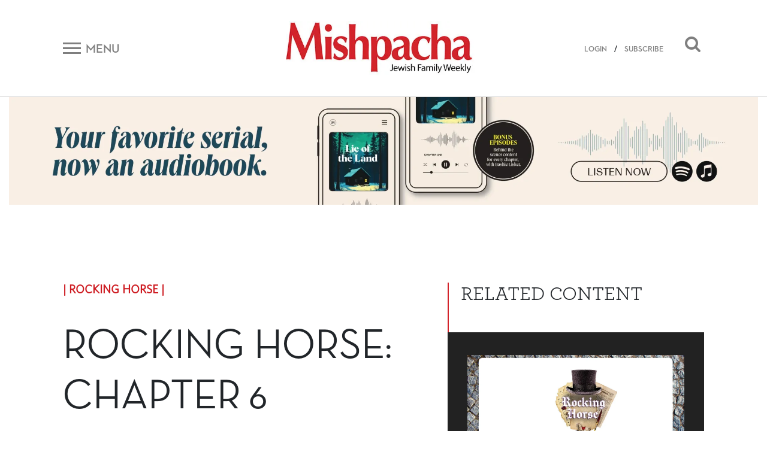

--- FILE ---
content_type: text/html; charset=UTF-8
request_url: https://mishpacha.com/rocking-horse-chapter-6/
body_size: 16031
content:
<!DOCTYPE html><html dir="ltr" lang="en-US"
 prefix="og: https://ogp.me/ns# fb: http://ogp.me/ns/fb#" ><head><meta charset="UTF-8"><meta http-equiv="X-UA-Compatible" content="IE=edge"><meta name="viewport" content="width=device-width, initial-scale=1, shrink-to-fit=no"><meta name="mobile-web-app-capable" content="yes"><meta name="apple-mobile-web-app-capable" content="yes"><meta name="apple-mobile-web-app-title" content="Mishpacha Magazine - The premier Magazine for the Jewish World"><link rel="profile" href="http://gmpg.org/xfn/11"><link rel="pingback" href="https://mishpacha.com/xmlrpc.php"><link href="https://fonts.googleapis.com/css?family=Roboto" rel="stylesheet"><title>Rocking Horse: Chapter 6 - Mishpacha Magazine</title><meta name="description" content="Felix obscures the visitor, but when Hannah peers around she sees an old-time Jew" /><meta name="robots" content="max-image-preview:large" /><link rel="canonical" href="https://mishpacha.com/rocking-horse-chapter-6/" /><meta name="generator" content="All in One SEO (AIOSEO) 4.3.9" /><meta property="og:locale" content="en_US" /><meta property="og:site_name" content="Mishpacha Magazine - The premier Magazine for the Jewish World" /><meta property="og:type" content="article" /><meta property="og:title" content="Rocking Horse: Chapter 6 - Mishpacha Magazine" /><meta property="og:description" content="Felix obscures the visitor, but when Hannah peers around she sees an old-time Jew" /><meta property="og:url" content="https://mishpacha.com/rocking-horse-chapter-6/" /><meta property="og:image" content="https://mishpacha.com/wp-content/uploads/2020/03/cropped-NEW-LOGO-2B-1.jpg" /><meta property="og:image:secure_url" content="https://mishpacha.com/wp-content/uploads/2020/03/cropped-NEW-LOGO-2B-1.jpg" /><meta property="og:image:width" content="460" /><meta property="og:image:height" content="130" /><meta property="article:published_time" content="2020-01-08T04:00:54+00:00" /><meta property="article:modified_time" content="2020-01-08T06:30:14+00:00" /><meta name="twitter:card" content="summary_large_image" /><meta name="twitter:title" content="Rocking Horse: Chapter 6 - Mishpacha Magazine" /><meta name="twitter:description" content="Felix obscures the visitor, but when Hannah peers around she sees an old-time Jew" /><meta name="twitter:image" content="https://mishpacha.com/wp-content/uploads/2020/03/cropped-NEW-LOGO-2B-1.jpg" /> <script type="application/ld+json" class="aioseo-schema">{"@context":"https:\/\/schema.org","@graph":[{"@type":"BlogPosting","@id":"https:\/\/mishpacha.com\/rocking-horse-chapter-6\/#blogposting","name":"Rocking Horse: Chapter 6 - Mishpacha Magazine","headline":"Rocking Horse: Chapter 6","author":{"@id":"https:\/\/mishpacha.com\/author\/content-upload-1\/#author"},"publisher":{"@id":"https:\/\/mishpacha.com\/#organization"},"image":{"@type":"ImageObject","url":"https:\/\/mishpacha.com\/wp-content\/uploads\/2019\/12\/rocking-horseR.jpg","width":1079,"height":604},"datePublished":"2020-01-08T04:00:54+00:00","dateModified":"2020-01-08T06:30:14+00:00","inLanguage":"en-US","mainEntityOfPage":{"@id":"https:\/\/mishpacha.com\/rocking-horse-chapter-6\/#webpage"},"isPartOf":{"@id":"https:\/\/mishpacha.com\/rocking-horse-chapter-6\/#webpage"},"articleSection":"Rocking Horse, Family First 675 (793), Rocking Horse, Leah Gebber"},{"@type":"BreadcrumbList","@id":"https:\/\/mishpacha.com\/rocking-horse-chapter-6\/#breadcrumblist","itemListElement":[{"@type":"ListItem","@id":"https:\/\/mishpacha.com\/#listItem","position":1,"item":{"@type":"WebPage","@id":"https:\/\/mishpacha.com\/","name":"Home","description":"The premier Magazine for the Jewish World","url":"https:\/\/mishpacha.com\/"},"nextItem":"https:\/\/mishpacha.com\/rocking-horse-chapter-6\/#listItem"},{"@type":"ListItem","@id":"https:\/\/mishpacha.com\/rocking-horse-chapter-6\/#listItem","position":2,"item":{"@type":"WebPage","@id":"https:\/\/mishpacha.com\/rocking-horse-chapter-6\/","name":"Rocking Horse: Chapter 6","description":"Felix obscures the visitor, but when Hannah peers around she sees an old-time Jew","url":"https:\/\/mishpacha.com\/rocking-horse-chapter-6\/"},"previousItem":"https:\/\/mishpacha.com\/#listItem"}]},{"@type":"Organization","@id":"https:\/\/mishpacha.com\/#organization","name":"Mishpacha Magazine","url":"https:\/\/mishpacha.com\/","logo":{"@type":"ImageObject","url":"https:\/\/mishpacha.com\/wp-content\/uploads\/2020\/03\/cropped-NEW-LOGO-2B-1.jpg","@id":"https:\/\/mishpacha.com\/#organizationLogo","width":460,"height":130},"image":{"@id":"https:\/\/mishpacha.com\/#organizationLogo"}},{"@type":"Person","@id":"https:\/\/mishpacha.com\/author\/content-upload-1\/#author","url":"https:\/\/mishpacha.com\/author\/content-upload-1\/","name":"Cindy Scarr","image":{"@type":"ImageObject","@id":"https:\/\/mishpacha.com\/rocking-horse-chapter-6\/#authorImage","url":"https:\/\/secure.gravatar.com\/avatar\/8cbdc707aa412a6c847c03d594f6c9dc?s=96&d=mm&r=g","width":96,"height":96,"caption":"Cindy Scarr"}},{"@type":"WebPage","@id":"https:\/\/mishpacha.com\/rocking-horse-chapter-6\/#webpage","url":"https:\/\/mishpacha.com\/rocking-horse-chapter-6\/","name":"Rocking Horse: Chapter 6 - Mishpacha Magazine","description":"Felix obscures the visitor, but when Hannah peers around she sees an old-time Jew","inLanguage":"en-US","isPartOf":{"@id":"https:\/\/mishpacha.com\/#website"},"breadcrumb":{"@id":"https:\/\/mishpacha.com\/rocking-horse-chapter-6\/#breadcrumblist"},"author":{"@id":"https:\/\/mishpacha.com\/author\/content-upload-1\/#author"},"creator":{"@id":"https:\/\/mishpacha.com\/author\/content-upload-1\/#author"},"image":{"@type":"ImageObject","url":"https:\/\/mishpacha.com\/wp-content\/uploads\/2019\/12\/rocking-horseR.jpg","@id":"https:\/\/mishpacha.com\/#mainImage","width":1079,"height":604},"primaryImageOfPage":{"@id":"https:\/\/mishpacha.com\/rocking-horse-chapter-6\/#mainImage"},"datePublished":"2020-01-08T04:00:54+00:00","dateModified":"2020-01-08T06:30:14+00:00"},{"@type":"WebSite","@id":"https:\/\/mishpacha.com\/#website","url":"https:\/\/mishpacha.com\/","name":"Mishpacha Magazine","description":"The premier Magazine for the Jewish World","inLanguage":"en-US","publisher":{"@id":"https:\/\/mishpacha.com\/#organization"}}]}</script> <meta property="og:title" content="Rocking Horse: Chapter 6"/><meta property="og:description" content="Felix obscures the visitor, but when Hannah peers around she sees an old-time Jew"/><meta property="og:url" content="https://mishpacha.com/rocking-horse-chapter-6/"/><meta property="og:image" content="https://mishpacha.com/wp-content/uploads/2019/12/rocking-horseR.jpg"/><meta property="og:image:width" content="1079"/><meta property="og:image:height" content="604"/><meta name="twitter:card" content="summary"><meta name="twitter:title" content="Rocking Horse: Chapter 6"/><meta name="twitter:description" content="Felix obscures the visitor, but when Hannah peers around she sees an old-time Jew"/><meta name="twitter:image" content="https://mishpacha.com/wp-content/uploads/2019/12/rocking-horseR.jpg"/><meta name="author" content="Cindy Scarr"/><link rel='dns-prefetch' href='//s.w.org' /><link rel="alternate" type="application/rss+xml" title="Mishpacha Magazine &raquo; Feed" href="https://mishpacha.com/feed/" /><link rel="alternate" type="application/rss+xml" title="Mishpacha Magazine &raquo; Comments Feed" href="https://mishpacha.com/comments/feed/" /><link rel="alternate" type="application/rss+xml" title="Mishpacha Magazine &raquo; Rocking Horse: Chapter 6 Comments Feed" href="https://mishpacha.com/rocking-horse-chapter-6/feed/" />  <script src="//www.googletagmanager.com/gtag/js?id=G-7CNW7RG1RS"  data-cfasync="false" data-wpfc-render="false" type="text/javascript" async></script> <script data-cfasync="false" data-wpfc-render="false" type="text/javascript">var mi_version = '8.15';
				var mi_track_user = true;
				var mi_no_track_reason = '';
				
								var disableStrs = [
										'ga-disable-G-7CNW7RG1RS',
														];

				/* Function to detect opted out users */
				function __gtagTrackerIsOptedOut() {
					for (var index = 0; index < disableStrs.length; index++) {
						if (document.cookie.indexOf(disableStrs[index] + '=true') > -1) {
							return true;
						}
					}

					return false;
				}

				/* Disable tracking if the opt-out cookie exists. */
				if (__gtagTrackerIsOptedOut()) {
					for (var index = 0; index < disableStrs.length; index++) {
						window[disableStrs[index]] = true;
					}
				}

				/* Opt-out function */
				function __gtagTrackerOptout() {
					for (var index = 0; index < disableStrs.length; index++) {
						document.cookie = disableStrs[index] + '=true; expires=Thu, 31 Dec 2099 23:59:59 UTC; path=/';
						window[disableStrs[index]] = true;
					}
				}

				if ('undefined' === typeof gaOptout) {
					function gaOptout() {
						__gtagTrackerOptout();
					}
				}
								window.dataLayer = window.dataLayer || [];

				window.MonsterInsightsDualTracker = {
					helpers: {},
					trackers: {},
				};
				if (mi_track_user) {
					function __gtagDataLayer() {
						dataLayer.push(arguments);
					}

					function __gtagTracker(type, name, parameters) {
						if (!parameters) {
							parameters = {};
						}

						if (parameters.send_to) {
							__gtagDataLayer.apply(null, arguments);
							return;
						}

						if (type === 'event') {
														parameters.send_to = monsterinsights_frontend.v4_id;
							var hookName = name;
							if (typeof parameters['event_category'] !== 'undefined') {
								hookName = parameters['event_category'] + ':' + name;
							}

							if (typeof MonsterInsightsDualTracker.trackers[hookName] !== 'undefined') {
								MonsterInsightsDualTracker.trackers[hookName](parameters);
							} else {
								__gtagDataLayer('event', name, parameters);
							}
							
													} else {
							__gtagDataLayer.apply(null, arguments);
						}
					}

					__gtagTracker('js', new Date());
					__gtagTracker('set', {
						'developer_id.dZGIzZG': true,
											});
										__gtagTracker('config', 'G-7CNW7RG1RS', {"forceSSL":"true","link_attribution":"true"} );
															window.gtag = __gtagTracker;										(function () {
						/* https://developers.google.com/analytics/devguides/collection/analyticsjs/ */
						/* ga and __gaTracker compatibility shim. */
						var noopfn = function () {
							return null;
						};
						var newtracker = function () {
							return new Tracker();
						};
						var Tracker = function () {
							return null;
						};
						var p = Tracker.prototype;
						p.get = noopfn;
						p.set = noopfn;
						p.send = function () {
							var args = Array.prototype.slice.call(arguments);
							args.unshift('send');
							__gaTracker.apply(null, args);
						};
						var __gaTracker = function () {
							var len = arguments.length;
							if (len === 0) {
								return;
							}
							var f = arguments[len - 1];
							if (typeof f !== 'object' || f === null || typeof f.hitCallback !== 'function') {
								if ('send' === arguments[0]) {
									var hitConverted, hitObject = false, action;
									if ('event' === arguments[1]) {
										if ('undefined' !== typeof arguments[3]) {
											hitObject = {
												'eventAction': arguments[3],
												'eventCategory': arguments[2],
												'eventLabel': arguments[4],
												'value': arguments[5] ? arguments[5] : 1,
											}
										}
									}
									if ('pageview' === arguments[1]) {
										if ('undefined' !== typeof arguments[2]) {
											hitObject = {
												'eventAction': 'page_view',
												'page_path': arguments[2],
											}
										}
									}
									if (typeof arguments[2] === 'object') {
										hitObject = arguments[2];
									}
									if (typeof arguments[5] === 'object') {
										Object.assign(hitObject, arguments[5]);
									}
									if ('undefined' !== typeof arguments[1].hitType) {
										hitObject = arguments[1];
										if ('pageview' === hitObject.hitType) {
											hitObject.eventAction = 'page_view';
										}
									}
									if (hitObject) {
										action = 'timing' === arguments[1].hitType ? 'timing_complete' : hitObject.eventAction;
										hitConverted = mapArgs(hitObject);
										__gtagTracker('event', action, hitConverted);
									}
								}
								return;
							}

							function mapArgs(args) {
								var arg, hit = {};
								var gaMap = {
									'eventCategory': 'event_category',
									'eventAction': 'event_action',
									'eventLabel': 'event_label',
									'eventValue': 'event_value',
									'nonInteraction': 'non_interaction',
									'timingCategory': 'event_category',
									'timingVar': 'name',
									'timingValue': 'value',
									'timingLabel': 'event_label',
									'page': 'page_path',
									'location': 'page_location',
									'title': 'page_title',
								};
								for (arg in args) {
																		if (!(!args.hasOwnProperty(arg) || !gaMap.hasOwnProperty(arg))) {
										hit[gaMap[arg]] = args[arg];
									} else {
										hit[arg] = args[arg];
									}
								}
								return hit;
							}

							try {
								f.hitCallback();
							} catch (ex) {
							}
						};
						__gaTracker.create = newtracker;
						__gaTracker.getByName = newtracker;
						__gaTracker.getAll = function () {
							return [];
						};
						__gaTracker.remove = noopfn;
						__gaTracker.loaded = true;
						window['__gaTracker'] = __gaTracker;
					})();
									} else {
										console.log("");
					(function () {
						function __gtagTracker() {
							return null;
						}

						window['__gtagTracker'] = __gtagTracker;
						window['gtag'] = __gtagTracker;
					})();
									}</script>  <script type="text/javascript">window._wpemojiSettings = {"baseUrl":"https:\/\/s.w.org\/images\/core\/emoji\/2.4\/72x72\/","ext":".png","svgUrl":"https:\/\/s.w.org\/images\/core\/emoji\/2.4\/svg\/","svgExt":".svg","source":{"concatemoji":"https:\/\/mishpacha.com\/wp-includes\/js\/wp-emoji-release.min.js?ver=4.9.6"}};
			!function(a,b,c){function d(a,b){var c=String.fromCharCode;l.clearRect(0,0,k.width,k.height),l.fillText(c.apply(this,a),0,0);var d=k.toDataURL();l.clearRect(0,0,k.width,k.height),l.fillText(c.apply(this,b),0,0);var e=k.toDataURL();return d===e}function e(a){var b;if(!l||!l.fillText)return!1;switch(l.textBaseline="top",l.font="600 32px Arial",a){case"flag":return!(b=d([55356,56826,55356,56819],[55356,56826,8203,55356,56819]))&&(b=d([55356,57332,56128,56423,56128,56418,56128,56421,56128,56430,56128,56423,56128,56447],[55356,57332,8203,56128,56423,8203,56128,56418,8203,56128,56421,8203,56128,56430,8203,56128,56423,8203,56128,56447]),!b);case"emoji":return b=d([55357,56692,8205,9792,65039],[55357,56692,8203,9792,65039]),!b}return!1}function f(a){var c=b.createElement("script");c.src=a,c.defer=c.type="text/javascript",b.getElementsByTagName("head")[0].appendChild(c)}var g,h,i,j,k=b.createElement("canvas"),l=k.getContext&&k.getContext("2d");for(j=Array("flag","emoji"),c.supports={everything:!0,everythingExceptFlag:!0},i=0;i<j.length;i++)c.supports[j[i]]=e(j[i]),c.supports.everything=c.supports.everything&&c.supports[j[i]],"flag"!==j[i]&&(c.supports.everythingExceptFlag=c.supports.everythingExceptFlag&&c.supports[j[i]]);c.supports.everythingExceptFlag=c.supports.everythingExceptFlag&&!c.supports.flag,c.DOMReady=!1,c.readyCallback=function(){c.DOMReady=!0},c.supports.everything||(h=function(){c.readyCallback()},b.addEventListener?(b.addEventListener("DOMContentLoaded",h,!1),a.addEventListener("load",h,!1)):(a.attachEvent("onload",h),b.attachEvent("onreadystatechange",function(){"complete"===b.readyState&&c.readyCallback()})),g=c.source||{},g.concatemoji?f(g.concatemoji):g.wpemoji&&g.twemoji&&(f(g.twemoji),f(g.wpemoji)))}(window,document,window._wpemojiSettings);</script> <!--noptimize--><script>
						advanced_ads_ready=function(){var fns=[],listener,doc=typeof document==="object"&&document,hack=doc&&doc.documentElement.doScroll,domContentLoaded="DOMContentLoaded",loaded=doc&&(hack?/^loaded|^c/:/^loaded|^i|^c/).test(doc.readyState);if(!loaded&&doc){listener=function(){doc.removeEventListener(domContentLoaded,listener);window.removeEventListener("load",listener);loaded=1;while(listener=fns.shift())listener()};doc.addEventListener(domContentLoaded,listener);window.addEventListener("load",listener)}return function(fn){loaded?setTimeout(fn,0):fns.push(fn)}}();
						</script>
		<!--/noptimize--><style type="text/css">img.wp-smiley,
img.emoji {
	display: inline !important;
	border: none !important;
	box-shadow: none !important;
	height: 1em !important;
	width: 1em !important;
	margin: 0 .07em !important;
	vertical-align: -0.1em !important;
	background: none !important;
	padding: 0 !important;
}</style><link rel='stylesheet' id='growl-css'  href='https://mishpacha.com/wp-content/plugins/comment-popularity/inc/../css/jquery.growl.min.css?ver=1.5' type='text/css' media='all' /><link rel='stylesheet' id='understrap-styles-css'  href='https://mishpacha.com/wp-content/themes/understrap/css/theme.min.css?ver=1603378089' type='text/css' media='all' /><link rel='stylesheet' id='dashicons-css'  href='https://mishpacha.com/wp-includes/css/dashicons.min.css?ver=4.9.6' type='text/css' media='all' /><link rel='stylesheet' id='searchterm-highlighting-css'  href='https://mishpacha.com/wp-content/plugins/elasticpress/dist/css/highlighting-styles.min.css?ver=3.5' type='text/css' media='all' /><link rel='stylesheet' id='addtoany-css'  href='https://mishpacha.com/wp-content/plugins/add-to-any/addtoany.min.css?ver=1.14' type='text/css' media='all' /><link rel='stylesheet' id='ws-plugin--s2member-css'  href='https://mishpacha.com/wp-content/plugins/s2member/s2member-o.php?ws_plugin__s2member_css=1&#038;qcABC=1&#038;ver=190822-190822-3151340501' type='text/css' media='all' /> <script type='text/javascript' src='https://mishpacha.com/wp-content/plugins/google-analytics-for-wordpress/assets/js/frontend-gtag.min.js?ver=8.15'></script> <script data-cfasync="false" data-wpfc-render="false" type="text/javascript" id='monsterinsights-frontend-script-js-extra'>var monsterinsights_frontend = {"js_events_tracking":"true","download_extensions":"doc,pdf,ppt,zip,xls,docx,pptx,xlsx","inbound_paths":"[{\"path\":\"\\\/go\\\/\",\"label\":\"affiliate\"},{\"path\":\"\\\/recommend\\\/\",\"label\":\"affiliate\"}]","home_url":"https:\/\/mishpacha.com","hash_tracking":"false","ua":"","v4_id":"G-7CNW7RG1RS"};</script> <script type='text/javascript' src='https://mishpacha.com/wp-includes/js/jquery/jquery.js?ver=1.12.4'></script> <script type='text/javascript' src='https://mishpacha.com/wp-includes/js/jquery/jquery-migrate.min.js?ver=1.4.1'></script> <script type='text/javascript' src='https://mishpacha.com/wp-content/plugins/add-to-any/addtoany.min.js?ver=1.0'></script> <script type='text/javascript'>var advads_options = {"blog_id":"1","privacy":{"enabled":false,"state":"not_needed"}};</script> <script type='text/javascript' src='https://mishpacha.com/wp-content/plugins/advanced-ads/public/assets/js/advanced.min.js?ver=1.22.2'></script> <script type='text/javascript'>var advanced_ads_responsive = {"reload_on_resize":"0"};</script> <script type='text/javascript' src='https://mishpacha.com/wp-content/plugins/advanced-ads-responsive/public/assets/js/script.js?ver=1.9.2'></script> <script type='text/javascript' src='https://mishpacha.com/wp-content/plugins/comment-popularity/inc/../js/jquery.growl.min.js?ver=1.5'></script> <script type='text/javascript' src='https://mishpacha.com/wp-includes/js/underscore.min.js?ver=1.8.3'></script> <script type='text/javascript'>var comment_popularity = {"hmn_vote_nonce":"7d6638db61","ajaxurl":"https:\/\/mishpacha.com\/wp-admin\/admin-ajax.php"};</script> <script type='text/javascript' src='https://mishpacha.com/wp-content/plugins/comment-popularity/inc/../js/voting.min.js?ver=1.5'></script> <script type='text/javascript' src='https://mishpacha.com/wp-content/themes/understrap/js/popper.min.js?ver=1'></script> <link rel='https://api.w.org/' href='https://mishpacha.com/wp-json/' /><link rel="EditURI" type="application/rsd+xml" title="RSD" href="https://mishpacha.com/xmlrpc.php?rsd" /><link rel="wlwmanifest" type="application/wlwmanifest+xml" href="https://mishpacha.com/wp-includes/wlwmanifest.xml" /><meta name="generator" content="WordPress 4.9.6" /><link rel='shortlink' href='https://mishpacha.com/?p=62524' /><link rel="alternate" type="application/json+oembed" href="https://mishpacha.com/wp-json/oembed/1.0/embed?url=https%3A%2F%2Fmishpacha.com%2Frocking-horse-chapter-6%2F" /><link rel="alternate" type="text/xml+oembed" href="https://mishpacha.com/wp-json/oembed/1.0/embed?url=https%3A%2F%2Fmishpacha.com%2Frocking-horse-chapter-6%2F&#038;format=xml" /> <script data-cfasync="false">window.a2a_config=window.a2a_config||{};a2a_config.callbacks=[];a2a_config.overlays=[];a2a_config.templates={};
(function(d,s,a,b){a=d.createElement(s);b=d.getElementsByTagName(s)[0];a.async=1;a.src="https://static.addtoany.com/menu/page.js";b.parentNode.insertBefore(a,b);})(document,"script");</script> <script>document.createElement( "picture" );if(!window.HTMLPictureElement && document.addEventListener) {window.addEventListener("DOMContentLoaded", function() {var s = document.createElement("script");s.src = "https://mishpacha.com/wp-content/plugins/webp-express/js/picturefill.min.js";document.body.appendChild(s);});}</script><style>.comment-weight-container .upvote a, .comment-weight-container .downvote a, .comment-weight-container span.upvote, .comment-weight-container span.downvote {color:red !important;}</style><script type="text/javascript">var advadsCfpQueue = [];
		var advadsCfpAd = function( adID ){
			if ( 'undefined' == typeof advadsProCfp ) { advadsCfpQueue.push( adID ) } else { advadsProCfp.addElement( adID ) }
		};</script>  <script type='text/javascript'>!function(f,b,e,v,n,t,s){if(f.fbq)return;n=f.fbq=function(){n.callMethod?
n.callMethod.apply(n,arguments):n.queue.push(arguments)};if(!f._fbq)f._fbq=n;
n.push=n;n.loaded=!0;n.version='2.0';n.queue=[];t=b.createElement(e);t.async=!0;
t.src=v;s=b.getElementsByTagName(e)[0];s.parentNode.insertBefore(t,s)}(window,
document,'script','https://connect.facebook.net/en_US/fbevents.js');</script>  <script type='text/javascript'>fbq('init', '118553246930640', {}, {
    "agent": "wordpress-4.9.6-3.0.5"
});</script><script type='text/javascript'>fbq('track', 'PageView', []);</script>  <noscript> <img height="1" width="1" style="display:none" alt="fbpx"
src="https://www.facebook.com/tr?id=118553246930640&ev=PageView&noscript=1" /> </noscript><meta name="redi-version" content="1.1.3" /><link rel="icon" href="https://mishpacha.com/wp-content/uploads/2018/06/cropped-logo_m-32x32.png" sizes="32x32" /><link rel="icon" href="https://mishpacha.com/wp-content/uploads/2018/06/cropped-logo_m-192x192.png" sizes="192x192" /><link rel="apple-touch-icon-precomposed" href="https://mishpacha.com/wp-content/uploads/2018/06/cropped-logo_m-180x180.png" /><meta name="msapplication-TileImage" content="https://mishpacha.com/wp-content/uploads/2018/06/cropped-logo_m-270x270.png" /><style type="text/css" id="wp-custom-css">#navbarNavDropdown .dropdown-menu a{
	    color: #212529;
}
#navbarNavDropdown .dropdown-menu li{
		width: 100%;
}

.page-id-148696 #page-wrapper .row{
	display: block;
}
.page-id-148696 #page-wrapper .row header h1{
	text-align: center;
	margin-top: 50px;
}


.page-id-148696 #page-wrapper .row .entry-content{
	margin-bottom: 50px;
}

@media all and (min-width: 768px){
	.page-id-148696 #page-wrapper .row .entry-content {
    margin-left: 100px;
    margin-right: 100px;
}
}

.page-id-179951 .entry-content p:first-child {
    position: relative;
    padding-bottom: 56.25%;
}

.page-id-179951 iframe {
    position: absolute;
    top: 0;
    left: 0;
    width: 100%;
    height: 100%;
}

#post-184240 h1 {
    text-align: center;
    margin-top: 30px;
}

.page-contact-us #primary{
	width: 100%;
}

.page-contact-us #primary table{
	width: 100%;
}

.gform_wrapper li.gfield.gfield_error.gfield_contains_required div.gfield_description,.gform_wrapper div.validation_error,
.gform_wrapper .validation_message{
	color: red!important;
}

.gform_wrapper div.validation_error{
	    border-top: 2px solid red!important;
    border-bottom: 2px solid red!important;
}

.page-template-page-photography-contest section#form p {
    text-align: center;
}

.page-template-page-photography-contest .popup-close:before, .page-template-page-photography-contest .popup-close:after{
	background: black;
}

.page-template-page-photography-contest .form:after {
	pointer-events: none;
}
body.page-template-page-photography-contest.open .popup{
	max-width: 870px;
}
.page-id-25840 .hero-text .row.text-center{
	    justify-content: center;
}

.column-wrapper .column:nth-child(1) img{
	max-width: 494px;
}

@media (max-width: 575px) {
    .top-banner-widget {
        margin-top: 0;
    }
}

body.page-id-217334  h1.entry-title{
	display: none;
}

body.page-id-217334  article{
	padding: 170px 0;
}

body.page-id-217334  article h2{
	font-size: 400%;
}

body.page-id-217334  article h5{
	font-size: 200%;
}

body.page-id-217334 #primary{
	width: 100%;
}

@media all and (max-width: 1024px){
	body.page-id-217334  article{
		padding: 70px 0;
	}
}

@media all and (max-width: 520px){
	body.page-id-217334  article{
		padding: 30px 0;
	}
}

.contest .form .gform_wrapper div.validation_error{
    color: #790000!important;
	border-top: 2px solid #790000!important;
	border-bottom: 2px solid #790000!important;
}

@media all and (max-width: 843px){
	  .site .top-banner-widget {
        margin-top: 0px;
    }
}

.page-id-219728 div#content .row .content-area {
    width: 100%;
}

.page-id-219728 h1.entry-title{
	display: none;
}

.page-id-219728 header.entry-header{
	height: 80px;
}</style><meta property="og:locale" content="en_US"/><meta property="og:site_name" content="Mishpacha Magazine"/><meta property="og:title" content="Rocking Horse: Chapter 6"/><meta property="og:url" content="https://mishpacha.com/rocking-horse-chapter-6/"/><meta property="og:type" content="article"/><meta property="og:description" content="Felix obscures the visitor, but when Hannah peers around she sees an old-time Jew"/><meta property="og:image" content="https://mishpacha.com/wp-content/uploads/2019/12/rocking-horseR.jpg"/><meta property="og:image:url" content="https://mishpacha.com/wp-content/uploads/2019/12/rocking-horseR.jpg"/><meta property="og:image:secure_url" content="https://mishpacha.com/wp-content/uploads/2019/12/rocking-horseR.jpg"/><meta property="og:image:width" content="1079"/><meta property="og:image:height" content="604"/><meta property="article:published_time" content="2020-01-08T07:00:54+00:00"/><meta property="article:modified_time" content="2020-01-08T09:30:14+00:00" /><meta property="og:updated_time" content="2020-01-08T09:30:14+00:00" /><meta itemprop="description" content="Felix obscures the visitor, but when Hannah peers around she sees an old-time Jew"/><meta itemprop="image" content="https://mishpacha.com/wp-content/uploads/2019/12/rocking-horseR.jpg"/><meta itemprop="datePublished" content="2020-01-08"/><meta itemprop="dateModified" content="2020-01-08T09:30:14+00:00" /><meta itemprop="author" content="Cindy Scarr"/><meta name="twitter:url" content="https://mishpacha.com/rocking-horse-chapter-6/"/><meta name="twitter:description" content="Felix obscures the visitor, but when Hannah peers around she sees an old-time Jew"/><meta name="twitter:image" content="https://mishpacha.com/wp-content/uploads/2019/12/rocking-horseR.jpg"/><meta name="twitter:card" content="summary_large_image"/><meta name="twitter:site" content="@themishpacha"/>  <script>(function(w,d,s,l,i){w[l]=w[l]||[];w[l].push({'gtm.start':
new Date().getTime(),event:'gtm.js'});var f=d.getElementsByTagName(s)[0],
j=d.createElement(s),dl=l!='dataLayer'?'&l='+l:'';j.async=true;j.src=
'https://www.googletagmanager.com/gtm.js?id='+i+dl;f.parentNode.insertBefore(j,f);
})(window,document,'script','dataLayer','GTM-PTPNFWV');</script> </head><body class="post-template-default single single-post postid-62524 single-format-standard wp-custom-logo page-rocking-horse-chapter-6 group-blog aa-prefix-mishp-"> <noscript><iframe src="https://www.googletagmanager.com/ns.html?id=GTM-PTPNFWV"
height="0" width="0" style="display:none;visibility:hidden"></iframe></noscript><div class="hfeed site" id="page"><div class="wrapper-fluid wrapper-navbar" id="wrapper-navbar" itemscope itemtype="http://schema.org/WebSite"> <a class="skip-link screen-reader-text sr-only" href="#content">Skip to content</a><div id="navbar" class="pos-f-t sticky"><div class="container"><nav class="navbar navbar-light bg-white navbar-static-top"><div class="top-header w-100" ><div class="row align-items-center"><div class="col-auto col-sm mob_menu"> <button class="navbar-toggler collapsed d-flex align-items-center" type="button" data-toggle="collapse" data-target="#navbarToggleExternalContent" aria-controls="navbarToggleExternalContent" aria-expanded="false" aria-label="Toggle navigation"> <span class="navbar-toggler-icon mr-2"></span> <span class="navbar-toggler-title d-none d-sm-block">Menu</span> </button></div><div class="col col-sm text-center mob_logo"> <a href="https://mishpacha.com/" class="navbar-brand custom-logo-link" rel="home" itemprop="url"><picture><source data-srcset="https://mishpacha.com/wp-content/webp-express/webp-images/uploads/2020/03/cropped-NEW-LOGO-2B-1.jpg.webp 460w, https://mishpacha.com/wp-content/webp-express/webp-images/uploads/2020/03/cropped-NEW-LOGO-2B-1-300x85.jpg.webp 300w, https://mishpacha.com/wp-content/webp-express/webp-images/uploads/2020/03/cropped-NEW-LOGO-2B-1-430x122.jpg.webp 430w, https://mishpacha.com/wp-content/webp-express/webp-images/uploads/2020/03/cropped-NEW-LOGO-2B-1-340x96.jpg.webp 340w" sizes="(max-width: 460px) 100vw, 460px" type="image/webp"><noscript><img width="460" height="130" src="https://mishpacha.com/wp-content/uploads/2020/03/cropped-NEW-LOGO-2B-1.jpg" class="img-fluid webpexpress-processed" alt="Mishpacha Magazine" itemprop="logo" srcset="https://mishpacha.com/wp-content/uploads/2020/03/cropped-NEW-LOGO-2B-1.jpg 460w, https://mishpacha.com/wp-content/uploads/2020/03/cropped-NEW-LOGO-2B-1-300x85.jpg 300w, https://mishpacha.com/wp-content/uploads/2020/03/cropped-NEW-LOGO-2B-1-430x122.jpg 430w, https://mishpacha.com/wp-content/uploads/2020/03/cropped-NEW-LOGO-2B-1-340x96.jpg 340w" sizes="(max-width: 460px) 100vw, 460px"></noscript><img width="460" height="130" src='data:image/svg+xml,%3Csvg%20xmlns=%22http://www.w3.org/2000/svg%22%20viewBox=%220%200%20460%20130%22%3E%3C/svg%3E' data-src="https://mishpacha.com/wp-content/uploads/2020/03/cropped-NEW-LOGO-2B-1.jpg" class="lazyload img-fluid webpexpress-processed" alt="Mishpacha Magazine" itemprop="logo" data-srcset="https://mishpacha.com/wp-content/uploads/2020/03/cropped-NEW-LOGO-2B-1.jpg 460w, https://mishpacha.com/wp-content/uploads/2020/03/cropped-NEW-LOGO-2B-1-300x85.jpg 300w, https://mishpacha.com/wp-content/uploads/2020/03/cropped-NEW-LOGO-2B-1-430x122.jpg 430w, https://mishpacha.com/wp-content/uploads/2020/03/cropped-NEW-LOGO-2B-1-340x96.jpg 340w" data-sizes="(max-width: 460px) 100vw, 460px"></picture></a></div><div class="col col-sm search-button mob_search"> <button class="float-right" data-toggle="collapse" data-target="#search_bar"><i class="fa fa-search"></i></button> <span class="head-user-span float-right align-link-user"> <a href="https://mishpacha.com/sign-in">LOGIN</a> / <a href="https://mishpacha.com/us-subscription-form/">SUBSCRIBE</a> <span></div></div></div></nav></div><div class="collapse navbar-toggle" id="navbarToggleExternalContent" style=""><div class="bg-dark px-4"><div class="container" ><div class="row"><div class="col-lg-4 col-md-4"><div id="navbarNavDropdown" class="menu-top-menu-container"><ul id="main-menu" class="nav footer-main-links row text-left text-uppercase"><li id="menu-item-156690" class="menu-item menu-item-type-post_type menu-item-object-page nav-item menu-item-156690"><a title="Podcasts" href="https://mishpacha.com/podcasts/" class="nav-link">Podcasts</a></li><li id="menu-item-76189" class="menu-item menu-item-type-taxonomy menu-item-object-category menu-item-has-children nav-item menu-item-76189 dropdown"><a title="Video" href="#" data-toggle="dropdown" class="nav-link dropdown-toggle">Video <span class="caret"></span></a><ul class=" dropdown-menu" role="menu"><li id="menu-item-156691" class="menu-item menu-item-type-custom menu-item-object-custom nav-item menu-item-156691"><a title="Money Talks" href="http://mishpacha.com/moneytalks" class="nav-link">Money Talks</a></li><li id="menu-item-92164" class="menu-item menu-item-type-taxonomy menu-item-object-category nav-item menu-item-92164"><a title="Take 2 Show" href="https://mishpacha.com/take-2-show" class="nav-link">Take 2 Show</a></li><li id="menu-item-92177" class="menu-item menu-item-type-taxonomy menu-item-object-category nav-item menu-item-92177"><a title="Feature Videos" href="https://mishpacha.com/category/feature-videos/" class="nav-link">Feature Videos</a></li><li id="menu-item-92175" class="menu-item menu-item-type-taxonomy menu-item-object-category nav-item menu-item-92175"><a title="On-Site Live" href="https://mishpacha.com/category/on-site-live/" class="nav-link">On-Site Live</a></li><li id="menu-item-92160" class="menu-item menu-item-type-taxonomy menu-item-object-category nav-item menu-item-92160"><a title="Club Jr." href="https://mishpacha.com/club-jr" class="nav-link">Club Jr.</a></li></ul></li><li id="menu-item-71662" class="menu-item menu-item-type-taxonomy menu-item-object-category menu-item-has-children nav-item menu-item-71662 dropdown"><a title="News &amp; Politics" href="#" data-toggle="dropdown" class="nav-link dropdown-toggle">News & Politics <span class="caret"></span></a><ul class=" dropdown-menu" role="menu"><li id="menu-item-92184" class="menu-item menu-item-type-taxonomy menu-item-object-column nav-item menu-item-92184"><a title="Washington Wrap" href="https://mishpacha.com/column/washington-wrap/" class="nav-link">Washington Wrap</a></li><li id="menu-item-92186" class="menu-item menu-item-type-taxonomy menu-item-object-column nav-item menu-item-92186"><a title="The Rose Report" href="https://mishpacha.com/column/the-rose-report/" class="nav-link">The Rose Report</a></li><li id="menu-item-92187" class="menu-item menu-item-type-taxonomy menu-item-object-column nav-item menu-item-92187"><a title="Metro &amp; Beyond" href="https://mishpacha.com/column/metro-beyond/" class="nav-link">Metro & Beyond</a></li><li id="menu-item-92185" class="menu-item menu-item-type-taxonomy menu-item-object-column nav-item menu-item-92185"><a title="Inside Israel" href="https://mishpacha.com/column/inside-israel/" class="nav-link">Inside Israel</a></li><li id="menu-item-92191" class="menu-item menu-item-type-taxonomy menu-item-object-column nav-item menu-item-92191"><a title="A Few Minutes With" href="https://mishpacha.com/column/a-few-minutes-with/" class="nav-link">A Few Minutes With</a></li><li id="menu-item-92193" class="menu-item menu-item-type-taxonomy menu-item-object-column nav-item menu-item-92193"><a title="Eye on Europe" href="https://mishpacha.com/column/eye-on-europe/" class="nav-link">Eye on Europe</a></li><li id="menu-item-92190" class="menu-item menu-item-type-taxonomy menu-item-object-column nav-item menu-item-92190"><a title="The Current" href="https://mishpacha.com/column/the-current/" class="nav-link">The Current</a></li><li id="menu-item-92197" class="menu-item menu-item-type-taxonomy menu-item-object-column nav-item menu-item-92197"><a title="The Beat" href="https://mishpacha.com/column/the-beat/" class="nav-link">The Beat</a></li><li id="menu-item-92199" class="menu-item menu-item-type-taxonomy menu-item-object-column nav-item menu-item-92199"><a title="Knesset Channel" href="https://mishpacha.com/column/knesset-channel/" class="nav-link">Knesset Channel</a></li></ul></li><li id="menu-item-92158" class="menu-item menu-item-type-taxonomy menu-item-object-category menu-item-has-children nav-item menu-item-92158 dropdown"><a title="Community" href="#" data-toggle="dropdown" class="nav-link dropdown-toggle">Community <span class="caret"></span></a><ul class=" dropdown-menu" role="menu"><li id="menu-item-32238" class="menu-item menu-item-type-taxonomy menu-item-object-category nav-item menu-item-32238"><a title="Gedolim" href="https://mishpacha.com/category/gedolim/" class="nav-link">Gedolim</a></li><li id="menu-item-92189" class="menu-item menu-item-type-taxonomy menu-item-object-column nav-item menu-item-92189"><a title="Tribute" href="https://mishpacha.com/column/tribute/" class="nav-link">Tribute</a></li><li id="menu-item-92166" class="menu-item menu-item-type-taxonomy menu-item-object-category nav-item menu-item-92166"><a title="Education" href="https://mishpacha.com/category/education/" class="nav-link">Education</a></li><li id="menu-item-92194" class="menu-item menu-item-type-taxonomy menu-item-object-column nav-item menu-item-92194"><a title="For the Record" href="https://mishpacha.com/column/for-the-record/" class="nav-link">For the Record</a></li><li id="menu-item-92188" class="menu-item menu-item-type-taxonomy menu-item-object-column nav-item menu-item-92188"><a title="The Moment" href="https://mishpacha.com/column/the-moment/" class="nav-link">The Moment</a></li><li id="menu-item-92195" class="menu-item menu-item-type-taxonomy menu-item-object-column nav-item menu-item-92195"><a title="Every Soul a World" href="https://mishpacha.com/column/every-soul-a-world/" class="nav-link">Every Soul a World</a></li></ul></li><li id="menu-item-92159" class="menu-item menu-item-type-taxonomy menu-item-object-category menu-item-has-children nav-item menu-item-92159 dropdown"><a title="Lifestyle" href="#" data-toggle="dropdown" class="nav-link dropdown-toggle">Lifestyle <span class="caret"></span></a><ul class=" dropdown-menu" role="menu"><li id="menu-item-43425" class="menu-item menu-item-type-taxonomy menu-item-object-category nav-item menu-item-43425"><a title="Food" href="https://mishpacha.com/category/food/" class="nav-link">Food</a></li><li id="menu-item-76190" class="menu-item menu-item-type-taxonomy menu-item-object-column nav-item menu-item-76190"><a title="Family Room" href="https://mishpacha.com/column/family-room/" class="nav-link">Family Room</a></li><li id="menu-item-42531" class="menu-item menu-item-type-taxonomy menu-item-object-category nav-item menu-item-42531"><a title="Relationships" href="https://mishpacha.com/category/relationships/" class="nav-link">Relationships</a></li><li id="menu-item-92201" class="menu-item menu-item-type-taxonomy menu-item-object-column nav-item menu-item-92201"><a title="Family Living" href="https://mishpacha.com/column/family-living/" class="nav-link">Family Living</a></li><li id="menu-item-92163" class="menu-item menu-item-type-taxonomy menu-item-object-category nav-item menu-item-92163"><a title="Pesach Prep" href="https://mishpacha.com/category/pesach-prep/" class="nav-link">Pesach Prep</a></li></ul></li><li id="menu-item-92161" class="menu-item menu-item-type-taxonomy menu-item-object-category nav-item menu-item-92161"><a title="Business" href="https://mishpacha.com/category/business/" class="nav-link">Business</a></li><li id="menu-item-92162" class="menu-item menu-item-type-taxonomy menu-item-object-category menu-item-has-children nav-item menu-item-92162 dropdown"><a title="Opinion" href="#" data-toggle="dropdown" class="nav-link dropdown-toggle">Opinion <span class="caret"></span></a><ul class=" dropdown-menu" role="menu"><li id="menu-item-92204" class="menu-item menu-item-type-taxonomy menu-item-object-column nav-item menu-item-92204"><a title="Outlook" href="https://mishpacha.com/column/outlook/" class="nav-link">Outlook</a></li><li id="menu-item-92205" class="menu-item menu-item-type-taxonomy menu-item-object-column nav-item menu-item-92205"><a title="Text Messages" href="https://mishpacha.com/column/text-messages/" class="nav-link">Text Messages</a></li><li id="menu-item-92192" class="menu-item menu-item-type-taxonomy menu-item-object-column nav-item menu-item-92192"><a title="Voice in the Crowd" href="https://mishpacha.com/column/voice-in-the-crowd/" class="nav-link">Voice in the Crowd</a></li><li id="menu-item-92200" class="menu-item menu-item-type-taxonomy menu-item-object-column nav-item menu-item-92200"><a title="The Soapbox" href="https://mishpacha.com/column/the-soapbox/" class="nav-link">The Soapbox</a></li><li id="menu-item-92203" class="menu-item menu-item-type-taxonomy menu-item-object-column nav-item menu-item-92203"><a title="Perspectives" href="https://mishpacha.com/column/perspectives/" class="nav-link">Perspectives</a></li><li id="menu-item-92196" class="menu-item menu-item-type-taxonomy menu-item-object-column nav-item menu-item-92196"><a title="Counter Point" href="https://mishpacha.com/column/counter-point/" class="nav-link">Counter Point</a></li><li id="menu-item-92198" class="menu-item menu-item-type-taxonomy menu-item-object-column nav-item menu-item-92198"><a title="Open Mic" href="https://mishpacha.com/column/open-mic/" class="nav-link">Open Mic</a></li></ul></li></ul></div></div><div class="col-lg-3 col-md-3"><div class="menu-top-menu-right-container"><ul id="menu-top-menu-right" class="nav footer-main-links row text-left text-uppercase"><li id="menu-item-42529" class="menu-item menu-item-type-post_type menu-item-object-page nav-item menu-item-42529"><a title="About us" href="https://mishpacha.com/about-us/" class="nav-link">About us</a></li><li id="menu-item-42526" class="menu-item menu-item-type-post_type menu-item-object-page nav-item menu-item-42526"><a title="Advertise" href="https://mishpacha.com/advertising/" class="nav-link">Advertise</a></li><li id="menu-item-67934" class="menu-item menu-item-type-post_type menu-item-object-page nav-item menu-item-67934"><a title="Subscription" href="https://mishpacha.com/subscription/" class="nav-link">Subscription</a></li><li id="menu-item-42528" class="menu-item menu-item-type-post_type menu-item-object-page nav-item menu-item-42528"><a title="Help Center" href="https://mishpacha.com/help-center/" class="nav-link">Help Center</a></li><li id="menu-item-25641" class="menu-item menu-item-type-post_type menu-item-object-page nav-item menu-item-25641"><a title="Contributors" href="https://mishpacha.com/contributors/" class="nav-link">Contributors</a></li><li id="menu-item-42468" class="menu-item menu-item-type-custom menu-item-object-custom nav-item menu-item-42468"><a title="Archive" href="https://mishpacha.com/magazine/mishpacha/" class="nav-link">Archive</a></li><li id="menu-item-42525" class="menu-item menu-item-type-post_type menu-item-object-page nav-item menu-item-42525"><a title="Contact" href="https://mishpacha.com/contact-us/" class="nav-link">Contact</a></li></ul></div></div><div class="col-lg-4 col-md-4"><div id="user_menu" class="menu-user-menu-container"><ul id="menu-user-menu" class="nav footer-main-links row text-left text-uppercase"><li class="user_profile unreg"><span></span></li><li class="user_profile unreg"><a class="nav-link" href="https://mishpacha.com/wp-login.php?redirect_to=%2Frocking-horse-chapter-6%2F"> Log In </a></li><li class="user_profile unreg"><a class="nav-link" href="https://mishpacha.com/subscription/"> Register </a></li></ul></div></div><div class="col-lg-1 col-md-1 navbar-close"> <button class="navbar-toggler" type="button" data-toggle="collapse" data-target="#navbarToggleExternalContent" aria-controls="navbarToggleExternalContent" aria-expanded="false" aria-label="Toggle navigation"></button></div></div></div></div></div><div id="search_bar" class="collapse search "><h1 class="page-header page-title"><div class="container"><form method="get" id="searchform" class="search-form" action="https://mishpacha.com/" role="search"><div class="input-group"> <span class="input-group-append"> <button class="submit" id="searchsubmit" name="submit" type="submit"><i class="fa fa-search"></i></button> </span> <input class="field form-control" id="s" name="s" type="text" autocomplete="off"
 placeholder="Search" value=""> <select class="search-select" name="search_param"><option value="post" >Article</option><option value="contributors" >Contributor</option><option value="column" >Column</option> </select></div></form></div></h1></div></div></div><div class="top-banner-widget mishp-widget widget-count-1 col-md-12"><div style="margin-left: auto; margin-right: auto; text-align: center; margin-bottom: 25px; " id="mishp-1248927641"><a data-bid="1" href="https://mishpacha.com/linkout/212510"><!--noptimize--><picture><source data-srcset="https://mishpacha.com/wp-content/webp-express/webp-images/uploads/2025/05/Banner_page-0001-1.jpg.webp" type="image/webp"><noscript><img src="https://mishpacha.com/wp-content/uploads/2025/05/Banner_page-0001-1.jpg" alt="" width="2400" height="346" style="display: inline-block;" class="webpexpress-processed"></noscript><img src='data:image/svg+xml,%3Csvg%20xmlns=%22http://www.w3.org/2000/svg%22%20viewBox=%220%200%202400%20346%22%3E%3C/svg%3E' data-src="https://mishpacha.com/wp-content/uploads/2025/05/Banner_page-0001-1.jpg" alt="" width="2400" height="346" style="display: inline-block;" class="lazyload webpexpress-processed"></picture><!--/noptimize--></a></div></div><div class="wrapper" id="single-wrapper"><div class="container" id="content" tabindex="-1"><div class="content-area" id="primary"><main class="site-main" id="main"><article class="post-62524 post type-post status-publish format-standard has-post-thumbnail hentry tag-rocking-horse magazine-family-first-675 column-rocking-horse contributors-leah-gebber" id="post-62524"><div class="entry-content"><div class="row mb-5"><div class="col-xl-7"><header class="entry-header"> <span class="text-uppercase column_name">| Rocking Horse |</span><h1 class="entry-title text-uppercase">Rocking Horse: Chapter 6</h1> <a href="https://mishpacha.com/contributors/leah-gebber/"><picture><source data-srcset="https://mishpacha.com/wp-content/webp-express/webp-images/uploads/2019/03/contributor4.jpg.webp" type="image/webp"><noscript><img src="https://mishpacha.com/wp-content/uploads/2019/03/contributor4.jpg" class="author_img_round webpexpress-processed"></noscript><img src='data:image/svg+xml,%3Csvg%20xmlns=%22http://www.w3.org/2000/svg%22%20viewBox=%220%200%20210%20140%22%3E%3C/svg%3E' data-src="https://mishpacha.com/wp-content/uploads/2019/03/contributor4.jpg" class="lazyload author_img_round webpexpress-processed"></picture></a><span class="single-post-author-name"> By <a href="https://mishpacha.com/contributors/leah-gebber/">Leah Gebber</a> </span> <span class="single-post-date text-uppercase">| January 8, 2020</span><div class="print_email_share"><div class="share-button"><div class="a2a_kit a2a_kit_size_32 addtoany_list" data-a2a-url="https://mishpacha.com/rocking-horse-chapter-6/" data-a2a-title="Rocking Horse: Chapter 6"><a class="a2a_button_email" href="https://www.addtoany.com/add_to/email?linkurl=https%3A%2F%2Fmishpacha.com%2Frocking-horse-chapter-6%2F&amp;linkname=Rocking%20Horse%3A%20Chapter%206" title="Email" rel="nofollow noopener" target="_blank"></a><a class="a2a_button_print" href="https://www.addtoany.com/add_to/print?linkurl=https%3A%2F%2Fmishpacha.com%2Frocking-horse-chapter-6%2F&amp;linkname=Rocking%20Horse%3A%20Chapter%206" title="Print" rel="nofollow noopener" target="_blank"></a><a class="a2a_dd addtoany_no_icon addtoany_share_save addtoany_share" href="https://www.addtoany.com/share"><i class="fa fa-share-alt fa-lg" aria-hidden="true"></i></a></div></div></div><div class="entry-meta"></div></header><div class="article_content"><h5 style="text-align: center;"><picture><source data-srcset="https://mishpacha.com/wp-content/webp-express/webp-images/uploads/2019/12/rocking-horseC.jpg.webp" type="image/webp"><noscript><img class="size-thumbnail wp-image-47188 alignright webpexpress-processed" src="https://mishpacha.com/wp-content/uploads/2019/12/rocking-horseC.jpg" alt="" width="150" height="150"></noscript><img class="lazyload size-thumbnail wp-image-47188 alignright webpexpress-processed" src='data:image/svg+xml,%3Csvg%20xmlns=%22http://www.w3.org/2000/svg%22%20viewBox=%220%200%20150%20150%22%3E%3C/svg%3E' data-src="https://mishpacha.com/wp-content/uploads/2019/12/rocking-horseC.jpg" alt="" width="150" height="150"></picture><span id="first-letter"></span><span style="color: #003366;"><strong>Felix obscures the visitor, but when Hannah peers around she sees an old-time Jew</strong></span></h5><p><span id="first-letter">T</span>he letter arrives a day before the visitors. It’s written by Shneur’s wife, and she has beautiful writing; too bad the autumn rain has soaked the envelope, which is mud smeared, and the ink has smudged so the page is a series of blue trees, bare arms spiking across the page.<br /> Hannah stares at the postal mark, tears open the letter, makes sense of the blotted words.<br /> They are coming.<br /> She runs into Emmy’s room. Emmy is still sleeping, but Hannah puts a hand on her arm and shakes her awake. “Shneur is coming, with Becca.”<br /> Emmy blinks, rubs her eye. “What, Mama?”<br /> “Shneur. Uncle Shneur. He’s coming and he’s bringing Becca with him. Remember my sister, Becca?”<br /> Emmy stretches and lifts herself up higher onto the pillows. Her dark blonde hair is all over the place: She didn’t put it in curling paper last night, which means that she must not have plans for this evening. Good. Emmy can help her prepare the house.<br /> “Becca. With the terrible handwriting, whose letters always incur endless excitement and lengthy deciphering.”<br /> “You met her. She was here, you don’t remember?”<br /> “Just running through my calendar, Mama.”<br /> “Four years ago, maybe five, on her way to Paris. You’ll love her, Emmy. You’ll see.”<br /> The energy that for so long eluded her returns, as Hannah checks the linen cabinet, contemplates washing the sets all over again, so they will be extra fresh. She looks outside: The rain is pounding the streets, which means it will take at least a day to dry, and besides, she will need Gertrude for tasks other than extra ironing. She opens the larder: She will roast a chicken and bake a fruit cake in honor of their arrival.</p><p>The very next day, there is a bang at the door. Felix opens it.<br /> A blast of cold wind and rain sweeps through into the sitting room, and Hannah looks up in annoyance. She pulls her shawl around her shoulders and goes to see who is there.<br /> Felix obscures the visitor, but when Hannah peers around she sees an old-time Jew. Heavy boots, heavy beard, long black coat open to reveal yellowing tzitzis sitting atop a white shirt, high, large black kupel…<br /> “Shneur!”<br /> “I thought you’d never answer the door.”<br /> He comes inside, throws down his battered leather traveling bag, and wraps Felix in an embrace. Felix looks around and winks at her. Hannah laughs. Shneur was never one for pretenses. In Prague, gentlemen shake hands, perhaps they kiss, they do not hug. Shneur hugs.<br /> (Excerpted from Family First, Issue 675)</p></div><p class="gform_not_found">Oops! We could not locate your form.</p></div><div class="col-xl-5 related_up_to_header"><div class="single_more_news"><h1 class="news_title">RELATED CONTENT</h1><div class="news_body"><div class='related_wrapper_post '><div class="bounce_effect" style="margin-bottom: 13px;"><div class="bounce_effect_block"><picture><source data-srcset="https://mishpacha.com/wp-content/webp-express/webp-images/uploads/2019/12/rocking-horseR.jpg.webp 1079w, https://mishpacha.com/wp-content/webp-express/webp-images/uploads/2019/12/rocking-horseR-300x168.jpg.webp 300w, https://mishpacha.com/wp-content/webp-express/webp-images/uploads/2019/12/rocking-horseR-768x430.jpg.webp 768w, https://mishpacha.com/wp-content/webp-express/webp-images/uploads/2019/12/rocking-horseR-1024x573.jpg.webp 1024w, https://mishpacha.com/wp-content/webp-express/webp-images/uploads/2019/12/rocking-horseR-430x241.jpg.webp 430w, https://mishpacha.com/wp-content/webp-express/webp-images/uploads/2019/12/rocking-horseR-340x190.jpg.webp 340w" sizes="(max-width: 1079px) 100vw, 1079px" type="image/webp"><noscript><img width="1079" height="604" src="https://mishpacha.com/wp-content/uploads/2019/12/rocking-horseR.jpg" class="mt-2 wp-post-image webpexpress-processed" alt="" srcset="https://mishpacha.com/wp-content/uploads/2019/12/rocking-horseR.jpg 1079w, https://mishpacha.com/wp-content/uploads/2019/12/rocking-horseR-300x168.jpg 300w, https://mishpacha.com/wp-content/uploads/2019/12/rocking-horseR-768x430.jpg 768w, https://mishpacha.com/wp-content/uploads/2019/12/rocking-horseR-1024x573.jpg 1024w, https://mishpacha.com/wp-content/uploads/2019/12/rocking-horseR-430x241.jpg 430w, https://mishpacha.com/wp-content/uploads/2019/12/rocking-horseR-340x190.jpg 340w" sizes="(max-width: 1079px) 100vw, 1079px"></noscript><img width="1079" height="604" src='data:image/svg+xml,%3Csvg%20xmlns=%22http://www.w3.org/2000/svg%22%20viewBox=%220%200%201079%20604%22%3E%3C/svg%3E' data-src="https://mishpacha.com/wp-content/uploads/2019/12/rocking-horseR.jpg" class="lazyload mt-2 wp-post-image webpexpress-processed" alt="" data-srcset="https://mishpacha.com/wp-content/uploads/2019/12/rocking-horseR.jpg 1079w, https://mishpacha.com/wp-content/uploads/2019/12/rocking-horseR-300x168.jpg 300w, https://mishpacha.com/wp-content/uploads/2019/12/rocking-horseR-768x430.jpg 768w, https://mishpacha.com/wp-content/uploads/2019/12/rocking-horseR-1024x573.jpg 1024w, https://mishpacha.com/wp-content/uploads/2019/12/rocking-horseR-430x241.jpg 430w, https://mishpacha.com/wp-content/uploads/2019/12/rocking-horseR-340x190.jpg 340w" data-sizes="(max-width: 1079px) 100vw, 1079px"></picture></div></div><div class="column"><span> Leah Gebber</span></div><div><a href="https://mishpacha.com/everywhere-and-nowhere/" class="news_body_title text-uppercase">Everywhere and Nowhere</a></div><p>I suppose this story is my plea to the world: Don’t let this happen. To anyone. Anywhere. Anytime</p><hr></div><div class='related_wrapper_post '><div class="bounce_effect" style="margin-bottom: 13px;"><div class="bounce_effect_block"><picture><source data-srcset="https://mishpacha.com/wp-content/webp-express/webp-images/uploads/2019/12/rocking-horseR.jpg.webp 1079w, https://mishpacha.com/wp-content/webp-express/webp-images/uploads/2019/12/rocking-horseR-300x168.jpg.webp 300w, https://mishpacha.com/wp-content/webp-express/webp-images/uploads/2019/12/rocking-horseR-768x430.jpg.webp 768w, https://mishpacha.com/wp-content/webp-express/webp-images/uploads/2019/12/rocking-horseR-1024x573.jpg.webp 1024w, https://mishpacha.com/wp-content/webp-express/webp-images/uploads/2019/12/rocking-horseR-430x241.jpg.webp 430w, https://mishpacha.com/wp-content/webp-express/webp-images/uploads/2019/12/rocking-horseR-340x190.jpg.webp 340w" sizes="(max-width: 1079px) 100vw, 1079px" type="image/webp"><noscript><img width="1079" height="604" src="https://mishpacha.com/wp-content/uploads/2019/12/rocking-horseR.jpg" class="mt-2 wp-post-image webpexpress-processed" alt="" srcset="https://mishpacha.com/wp-content/uploads/2019/12/rocking-horseR.jpg 1079w, https://mishpacha.com/wp-content/uploads/2019/12/rocking-horseR-300x168.jpg 300w, https://mishpacha.com/wp-content/uploads/2019/12/rocking-horseR-768x430.jpg 768w, https://mishpacha.com/wp-content/uploads/2019/12/rocking-horseR-1024x573.jpg 1024w, https://mishpacha.com/wp-content/uploads/2019/12/rocking-horseR-430x241.jpg 430w, https://mishpacha.com/wp-content/uploads/2019/12/rocking-horseR-340x190.jpg 340w" sizes="(max-width: 1079px) 100vw, 1079px"></noscript><img width="1079" height="604" src='data:image/svg+xml,%3Csvg%20xmlns=%22http://www.w3.org/2000/svg%22%20viewBox=%220%200%201079%20604%22%3E%3C/svg%3E' data-src="https://mishpacha.com/wp-content/uploads/2019/12/rocking-horseR.jpg" class="lazyload mt-2 wp-post-image webpexpress-processed" alt="" data-srcset="https://mishpacha.com/wp-content/uploads/2019/12/rocking-horseR.jpg 1079w, https://mishpacha.com/wp-content/uploads/2019/12/rocking-horseR-300x168.jpg 300w, https://mishpacha.com/wp-content/uploads/2019/12/rocking-horseR-768x430.jpg 768w, https://mishpacha.com/wp-content/uploads/2019/12/rocking-horseR-1024x573.jpg 1024w, https://mishpacha.com/wp-content/uploads/2019/12/rocking-horseR-430x241.jpg 430w, https://mishpacha.com/wp-content/uploads/2019/12/rocking-horseR-340x190.jpg 340w" data-sizes="(max-width: 1079px) 100vw, 1079px"></picture></div></div><div class="column"><span> Leah Gebber</span></div><div><a href="https://mishpacha.com/rocking-horse-chapter-58/" class="news_body_title text-uppercase">Rocking Horse: Chapter 58 </a></div><hr></div><div class='related_wrapper_post '><div class="bounce_effect" style="margin-bottom: 13px;"><div class="bounce_effect_block"><picture><source data-srcset="https://mishpacha.com/wp-content/webp-express/webp-images/uploads/2019/12/rocking-horseR.jpg.webp 1079w, https://mishpacha.com/wp-content/webp-express/webp-images/uploads/2019/12/rocking-horseR-300x168.jpg.webp 300w, https://mishpacha.com/wp-content/webp-express/webp-images/uploads/2019/12/rocking-horseR-768x430.jpg.webp 768w, https://mishpacha.com/wp-content/webp-express/webp-images/uploads/2019/12/rocking-horseR-1024x573.jpg.webp 1024w, https://mishpacha.com/wp-content/webp-express/webp-images/uploads/2019/12/rocking-horseR-430x241.jpg.webp 430w, https://mishpacha.com/wp-content/webp-express/webp-images/uploads/2019/12/rocking-horseR-340x190.jpg.webp 340w" sizes="(max-width: 1079px) 100vw, 1079px" type="image/webp"><noscript><img width="1079" height="604" src="https://mishpacha.com/wp-content/uploads/2019/12/rocking-horseR.jpg" class="mt-2 wp-post-image webpexpress-processed" alt="" srcset="https://mishpacha.com/wp-content/uploads/2019/12/rocking-horseR.jpg 1079w, https://mishpacha.com/wp-content/uploads/2019/12/rocking-horseR-300x168.jpg 300w, https://mishpacha.com/wp-content/uploads/2019/12/rocking-horseR-768x430.jpg 768w, https://mishpacha.com/wp-content/uploads/2019/12/rocking-horseR-1024x573.jpg 1024w, https://mishpacha.com/wp-content/uploads/2019/12/rocking-horseR-430x241.jpg 430w, https://mishpacha.com/wp-content/uploads/2019/12/rocking-horseR-340x190.jpg 340w" sizes="(max-width: 1079px) 100vw, 1079px"></noscript><img width="1079" height="604" src='data:image/svg+xml,%3Csvg%20xmlns=%22http://www.w3.org/2000/svg%22%20viewBox=%220%200%201079%20604%22%3E%3C/svg%3E' data-src="https://mishpacha.com/wp-content/uploads/2019/12/rocking-horseR.jpg" class="lazyload mt-2 wp-post-image webpexpress-processed" alt="" data-srcset="https://mishpacha.com/wp-content/uploads/2019/12/rocking-horseR.jpg 1079w, https://mishpacha.com/wp-content/uploads/2019/12/rocking-horseR-300x168.jpg 300w, https://mishpacha.com/wp-content/uploads/2019/12/rocking-horseR-768x430.jpg 768w, https://mishpacha.com/wp-content/uploads/2019/12/rocking-horseR-1024x573.jpg 1024w, https://mishpacha.com/wp-content/uploads/2019/12/rocking-horseR-430x241.jpg 430w, https://mishpacha.com/wp-content/uploads/2019/12/rocking-horseR-340x190.jpg 340w" data-sizes="(max-width: 1079px) 100vw, 1079px"></picture></div></div><div class="column"><span> Leah Gebber</span></div><div><a href="https://mishpacha.com/rocking-horse-chapter-57/" class="news_body_title text-uppercase">Rocking Horse: Chapter 57 </a></div><p>It would be easier if he were a sole agent in the world, but he has a family, people he cares for… he could not forgive himself if—</p><hr></div><div class='related_wrapper_post d-none d-md-block'><div class="bounce_effect" style="margin-bottom: 13px;"><div class="bounce_effect_block"><picture><source data-srcset="https://mishpacha.com/wp-content/webp-express/webp-images/uploads/2019/12/rocking-horseR.jpg.webp 1079w, https://mishpacha.com/wp-content/webp-express/webp-images/uploads/2019/12/rocking-horseR-300x168.jpg.webp 300w, https://mishpacha.com/wp-content/webp-express/webp-images/uploads/2019/12/rocking-horseR-768x430.jpg.webp 768w, https://mishpacha.com/wp-content/webp-express/webp-images/uploads/2019/12/rocking-horseR-1024x573.jpg.webp 1024w, https://mishpacha.com/wp-content/webp-express/webp-images/uploads/2019/12/rocking-horseR-430x241.jpg.webp 430w, https://mishpacha.com/wp-content/webp-express/webp-images/uploads/2019/12/rocking-horseR-340x190.jpg.webp 340w" sizes="(max-width: 1079px) 100vw, 1079px" type="image/webp"><noscript><img width="1079" height="604" src="https://mishpacha.com/wp-content/uploads/2019/12/rocking-horseR.jpg" class="mt-2 wp-post-image webpexpress-processed" alt="" srcset="https://mishpacha.com/wp-content/uploads/2019/12/rocking-horseR.jpg 1079w, https://mishpacha.com/wp-content/uploads/2019/12/rocking-horseR-300x168.jpg 300w, https://mishpacha.com/wp-content/uploads/2019/12/rocking-horseR-768x430.jpg 768w, https://mishpacha.com/wp-content/uploads/2019/12/rocking-horseR-1024x573.jpg 1024w, https://mishpacha.com/wp-content/uploads/2019/12/rocking-horseR-430x241.jpg 430w, https://mishpacha.com/wp-content/uploads/2019/12/rocking-horseR-340x190.jpg 340w" sizes="(max-width: 1079px) 100vw, 1079px"></noscript><img width="1079" height="604" src='data:image/svg+xml,%3Csvg%20xmlns=%22http://www.w3.org/2000/svg%22%20viewBox=%220%200%201079%20604%22%3E%3C/svg%3E' data-src="https://mishpacha.com/wp-content/uploads/2019/12/rocking-horseR.jpg" class="lazyload mt-2 wp-post-image webpexpress-processed" alt="" data-srcset="https://mishpacha.com/wp-content/uploads/2019/12/rocking-horseR.jpg 1079w, https://mishpacha.com/wp-content/uploads/2019/12/rocking-horseR-300x168.jpg 300w, https://mishpacha.com/wp-content/uploads/2019/12/rocking-horseR-768x430.jpg 768w, https://mishpacha.com/wp-content/uploads/2019/12/rocking-horseR-1024x573.jpg 1024w, https://mishpacha.com/wp-content/uploads/2019/12/rocking-horseR-430x241.jpg 430w, https://mishpacha.com/wp-content/uploads/2019/12/rocking-horseR-340x190.jpg 340w" data-sizes="(max-width: 1079px) 100vw, 1079px"></picture></div></div><div class="column"><span> Leah Gebber</span></div><div><a href="https://mishpacha.com/rocking-horse-chapter-56/" class="news_body_title text-uppercase">Rocking Horse: Chapter 56 </a></div><p>“This… this home that she wants to set up. Quite passionate she seems about these rather unfortunate girls"</p><hr></div><div class='related_wrapper_post d-none d-md-block'><div class="bounce_effect" style="margin-bottom: 13px;"><div class="bounce_effect_block"><picture><source data-srcset="https://mishpacha.com/wp-content/webp-express/webp-images/uploads/2019/12/rocking-horseR.jpg.webp 1079w, https://mishpacha.com/wp-content/webp-express/webp-images/uploads/2019/12/rocking-horseR-300x168.jpg.webp 300w, https://mishpacha.com/wp-content/webp-express/webp-images/uploads/2019/12/rocking-horseR-768x430.jpg.webp 768w, https://mishpacha.com/wp-content/webp-express/webp-images/uploads/2019/12/rocking-horseR-1024x573.jpg.webp 1024w, https://mishpacha.com/wp-content/webp-express/webp-images/uploads/2019/12/rocking-horseR-430x241.jpg.webp 430w, https://mishpacha.com/wp-content/webp-express/webp-images/uploads/2019/12/rocking-horseR-340x190.jpg.webp 340w" sizes="(max-width: 1079px) 100vw, 1079px" type="image/webp"><noscript><img width="1079" height="604" src="https://mishpacha.com/wp-content/uploads/2019/12/rocking-horseR.jpg" class="mt-2 wp-post-image webpexpress-processed" alt="" srcset="https://mishpacha.com/wp-content/uploads/2019/12/rocking-horseR.jpg 1079w, https://mishpacha.com/wp-content/uploads/2019/12/rocking-horseR-300x168.jpg 300w, https://mishpacha.com/wp-content/uploads/2019/12/rocking-horseR-768x430.jpg 768w, https://mishpacha.com/wp-content/uploads/2019/12/rocking-horseR-1024x573.jpg 1024w, https://mishpacha.com/wp-content/uploads/2019/12/rocking-horseR-430x241.jpg 430w, https://mishpacha.com/wp-content/uploads/2019/12/rocking-horseR-340x190.jpg 340w" sizes="(max-width: 1079px) 100vw, 1079px"></noscript><img width="1079" height="604" src='data:image/svg+xml,%3Csvg%20xmlns=%22http://www.w3.org/2000/svg%22%20viewBox=%220%200%201079%20604%22%3E%3C/svg%3E' data-src="https://mishpacha.com/wp-content/uploads/2019/12/rocking-horseR.jpg" class="lazyload mt-2 wp-post-image webpexpress-processed" alt="" data-srcset="https://mishpacha.com/wp-content/uploads/2019/12/rocking-horseR.jpg 1079w, https://mishpacha.com/wp-content/uploads/2019/12/rocking-horseR-300x168.jpg 300w, https://mishpacha.com/wp-content/uploads/2019/12/rocking-horseR-768x430.jpg 768w, https://mishpacha.com/wp-content/uploads/2019/12/rocking-horseR-1024x573.jpg 1024w, https://mishpacha.com/wp-content/uploads/2019/12/rocking-horseR-430x241.jpg 430w, https://mishpacha.com/wp-content/uploads/2019/12/rocking-horseR-340x190.jpg 340w" data-sizes="(max-width: 1079px) 100vw, 1079px"></picture></div></div><div class="column"><span> Leah Gebber</span></div><div><a href="https://mishpacha.com/rocking-horse-chapter-55/" class="news_body_title text-uppercase">Rocking Horse: Chapter 55</a></div><p>"Thank you for your efforts, surely you are a brave and courageous reporter and I admire your values. But these subjects do not belong in our newspaper”</p><hr></div><div class='related_wrapper_post d-none d-md-block'><div class="bounce_effect" style="margin-bottom: 13px;"><div class="bounce_effect_block"><picture><source data-srcset="https://mishpacha.com/wp-content/webp-express/webp-images/uploads/2019/12/rocking-horseR.jpg.webp 1079w, https://mishpacha.com/wp-content/webp-express/webp-images/uploads/2019/12/rocking-horseR-300x168.jpg.webp 300w, https://mishpacha.com/wp-content/webp-express/webp-images/uploads/2019/12/rocking-horseR-768x430.jpg.webp 768w, https://mishpacha.com/wp-content/webp-express/webp-images/uploads/2019/12/rocking-horseR-1024x573.jpg.webp 1024w, https://mishpacha.com/wp-content/webp-express/webp-images/uploads/2019/12/rocking-horseR-430x241.jpg.webp 430w, https://mishpacha.com/wp-content/webp-express/webp-images/uploads/2019/12/rocking-horseR-340x190.jpg.webp 340w" sizes="(max-width: 1079px) 100vw, 1079px" type="image/webp"><noscript><img width="1079" height="604" src="https://mishpacha.com/wp-content/uploads/2019/12/rocking-horseR.jpg" class="mt-2 wp-post-image webpexpress-processed" alt="" srcset="https://mishpacha.com/wp-content/uploads/2019/12/rocking-horseR.jpg 1079w, https://mishpacha.com/wp-content/uploads/2019/12/rocking-horseR-300x168.jpg 300w, https://mishpacha.com/wp-content/uploads/2019/12/rocking-horseR-768x430.jpg 768w, https://mishpacha.com/wp-content/uploads/2019/12/rocking-horseR-1024x573.jpg 1024w, https://mishpacha.com/wp-content/uploads/2019/12/rocking-horseR-430x241.jpg 430w, https://mishpacha.com/wp-content/uploads/2019/12/rocking-horseR-340x190.jpg 340w" sizes="(max-width: 1079px) 100vw, 1079px"></noscript><img width="1079" height="604" src='data:image/svg+xml,%3Csvg%20xmlns=%22http://www.w3.org/2000/svg%22%20viewBox=%220%200%201079%20604%22%3E%3C/svg%3E' data-src="https://mishpacha.com/wp-content/uploads/2019/12/rocking-horseR.jpg" class="lazyload mt-2 wp-post-image webpexpress-processed" alt="" data-srcset="https://mishpacha.com/wp-content/uploads/2019/12/rocking-horseR.jpg 1079w, https://mishpacha.com/wp-content/uploads/2019/12/rocking-horseR-300x168.jpg 300w, https://mishpacha.com/wp-content/uploads/2019/12/rocking-horseR-768x430.jpg 768w, https://mishpacha.com/wp-content/uploads/2019/12/rocking-horseR-1024x573.jpg 1024w, https://mishpacha.com/wp-content/uploads/2019/12/rocking-horseR-430x241.jpg 430w, https://mishpacha.com/wp-content/uploads/2019/12/rocking-horseR-340x190.jpg 340w" data-sizes="(max-width: 1079px) 100vw, 1079px"></picture></div></div><div class="column"><span> Leah Gebber</span></div><div><a href="https://mishpacha.com/rocking-horse-chapter-54/" class="news_body_title text-uppercase">Rocking Horse: Chapter 54</a></div><p>The woman’s hands are wrinkled, the skin hanging like melting wax. She holds her hand in the air. “She is this high”</p><hr></div><div class="text-right"><a href="/column/rocking-horse" class="see_all text-uppercase">+ See all</a></div></div></div></div></div> </></div><footer class="entry-footer"> <span class="tags-links">Tagged: Rocking Horse</span></footer></article></main></div></div></div><div class="subscription-wrapper"><div class="container"><div class="row align-items-center"><div id="custom_html-2" class="widget_text footer-widget h-100 widget_custom_html widget-count-1 col-md-12"><div class="textwidget custom-html-widget"><div class='gf_browser_chrome gform_wrapper row_wrapper footer_subscribe_wrapper' id='gform_wrapper_4' ><a id='gf_4' class='gform_anchor' ></a><form method='post' enctype='multipart/form-data'  id='gform_4' class='row footer_subscribe' action='/rocking-horse-chapter-6/#gf_4'><div class='gform_body'><ul id='gform_fields_4' class='gform_fields top_label form_sublabel_below description_below'><li id='field_4_3'  class='gfield footer_subscribe_email gfield_contains_required field_sublabel_below field_description_above gfield_visibility_visible' ><label class='gfield_label' for='input_4_3' ><span class='gfield_required'>*</span></label><div class='gfield_description'><div class="footer_subscribe_text text text-uppercase mb-3 mb-lg-0"><span>sign up</span> to our newsletters</div></div><div class='ginput_container ginput_container_email'> <input name='input_3' id='input_4_3' type='text' value='' class='medium'    placeholder='Email Address' aria-required="true" aria-invalid="false"/></div></li></ul></div><div class='gform_footer top_label'> <input type='submit' id='gform_submit_button_4' class='gform_button button' value='Sign Up Now'  onclick='if(window["gf_submitting_4"]){return false;}  window["gf_submitting_4"]=true;  ' onkeypress='if( event.keyCode == 13 ){ if(window["gf_submitting_4"]){return false;} window["gf_submitting_4"]=true;  jQuery("#gform_4").trigger("submit",[true]); }' /> <input type='hidden' class='gform_hidden' name='is_submit_4' value='1' /> <input type='hidden' class='gform_hidden' name='gform_submit' value='4' /> <input type='hidden' class='gform_hidden' name='gform_unique_id' value='' /> <input type='hidden' class='gform_hidden' name='state_4' value='WyJbXSIsIjcwMzRjOGVmM2EwNGQ0MWU2ZjBjNTNjN2QyZTg0YjNkIl0=' /> <input type='hidden' class='gform_hidden' name='gform_target_page_number_4' id='gform_target_page_number_4' value='0' /> <input type='hidden' class='gform_hidden' name='gform_source_page_number_4' id='gform_source_page_number_4' value='1' /> <input type='hidden' name='gform_field_values' value='' /></div></form></div><script type='text/javascript'>jQuery(document).bind('gform_post_render', function(event, formId, currentPage){if(formId == 4) {if(typeof Placeholders != 'undefined'){
                        Placeholders.enable();
                    }} } );jQuery(document).bind('gform_post_conditional_logic', function(event, formId, fields, isInit){} );</script><script type='text/javascript'>jQuery(document).ready(function(){jQuery(document).trigger('gform_post_render', [4, 1]) } );</script></div></div></div></div></div><div class="wrapper" id="wrapper-footer"><div class="container"><div class="row row-eq-height"><div class="col"> <a class="navbar-brand" rel="home" href="https://mishpacha.com/" title="Mishpacha Magazine" itemprop="url"><picture><source data-srcset="https://mishpacha.com/wp-content/webp-express/webp-images/uploads/2018/08/Mishpacha_Logo.png.webp" type="image/webp"><noscript><img src="https://mishpacha.com/wp-content/uploads/2018/08/Mishpacha_Logo.png" alt="Mishpacha Magazine" class="webpexpress-processed"></noscript><img src='data:image/svg+xml,%3Csvg%20xmlns=%22http://www.w3.org/2000/svg%22%20viewBox=%220%200%20210%20140%22%3E%3C/svg%3E' data-src="https://mishpacha.com/wp-content/uploads/2018/08/Mishpacha_Logo.png" alt="Mishpacha Magazine" class="lazyload webpexpress-processed"></picture></a></div><div class="col-md-auto removed_inner_padding"><div id="nav_menu-3" class="footer-widget widget_nav_menu widget-count-1 col-md-12"><div class="menu-footer-menu-container"><ul id="menu-footer-menu" class="menu"><li id="menu-item-17900" class="menu-item menu-item-type-post_type menu-item-object-page menu-item-17900"><a href="https://mishpacha.com/about-us/">About</a></li><li id="menu-item-17946" class="menu-item menu-item-type-custom menu-item-object-custom menu-item-17946"><a href="/subscription/">Subscription</a></li><li id="menu-item-25843" class="menu-item menu-item-type-post_type menu-item-object-page menu-item-25843"><a href="https://mishpacha.com/advertising/">Advertise</a></li><li id="menu-item-17949" class="menu-item menu-item-type-custom menu-item-object-custom menu-item-17949"><a href="/help-center/">Help Center</a></li><li id="menu-item-42496" class="menu-item menu-item-type-post_type menu-item-object-page menu-item-42496"><a href="https://mishpacha.com/contact-us/">Contact</a></li><li id="menu-item-172536" class="menu-item menu-item-type-post_type menu-item-object-page menu-item-172536"><a href="https://mishpacha.com/sign-in">Login</a></li></ul></div></div></div><div class="col-md-auto social-wrap"><div id="nav_menu-4" class="footer-widget h-100 widget_nav_menu widget-count-1 col-md-12"><div class="menu-footer-social-container"><ul id="menu-footer-social" class="menu"><li id="menu-item-17951" class="twitter menu-item menu-item-type-custom menu-item-object-custom menu-item-17951"><a href="https://twitter.com/themishpacha?lang=en">twitter</a></li><li id="menu-item-17952" class="instagram menu-item menu-item-type-custom menu-item-object-custom menu-item-17952"><a href="https://mishpacha.com/subscriptions/">instagram</a></li><li id="menu-item-17953" class="facebook menu-item menu-item-type-custom menu-item-object-custom menu-item-17953"><a href="https://www.facebook.com/mishpachamagazine/">facebook</a></li></ul></div></div></div></div></div></div></div>  <script type='text/javascript'>document.addEventListener( 'wpcf7mailsent', function( event ) {
        if( "fb_pxl_code" in event.detail.apiResponse){
          eval(event.detail.apiResponse.fb_pxl_code);
        }
      }, false );</script> <div id='fb-pxl-ajax-code'></div><noscript><style>.lazyload{display:none;}</style></noscript><script data-noptimize="1">window.lazySizesConfig=window.lazySizesConfig||{};window.lazySizesConfig.loadMode=1;</script><script async data-noptimize="1" src='https://mishpacha.com/wp-content/plugins/autoptimize/classes/external/js/lazysizes.min.js?ao_version=2.8.4'></script><link rel='stylesheet' id='gforms_reset_css-css'  href='https://mishpacha.com/wp-content/plugins/gravityforms/css/formreset.min.css?ver=2.3.2' type='text/css' media='all' /><link rel='stylesheet' id='gforms_formsmain_css-css'  href='https://mishpacha.com/wp-content/plugins/gravityforms/css/formsmain.min.css?ver=2.3.2' type='text/css' media='all' /><link rel='stylesheet' id='gforms_ready_class_css-css'  href='https://mishpacha.com/wp-content/plugins/gravityforms/css/readyclass.min.css?ver=2.3.2' type='text/css' media='all' /><link rel='stylesheet' id='gforms_browsers_css-css'  href='https://mishpacha.com/wp-content/plugins/gravityforms/css/browsers.min.css?ver=2.3.2' type='text/css' media='all' /><link rel='stylesheet' id='gravityformsmailchimp_form_settings-css'  href='https://mishpacha.com/wp-content/plugins/gravityformsmailchimp/css/form_settings.css?ver=4.2' type='text/css' media='all' /> <script type='text/javascript' src='https://mishpacha.com/wp-content/plugins/advanced-ads-pro/assets/advanced-ads-pro.js?ver=2.10.2'></script> <script type='text/javascript' src='https://mishpacha.com/wp-content/themes/understrap/js/theme.min.js?ver=100.8.2'></script> <script type='text/javascript' src='https://mishpacha.com/wp-includes/js/comment-reply.min.js?ver=4.9.6'></script> <script type='text/javascript'>var advanced_ads_pro_ajax_object = {"ajax_url":"https:\/\/mishpacha.com\/wp-admin\/admin-ajax.php","lazy_load_module_enabled":"1","lazy_load":{"default_offset":100,"offsets":[]},"moveintohidden":""};</script> <script type='text/javascript' src='https://mishpacha.com/wp-content/plugins/advanced-ads-pro/modules/cache-busting/inc/base.min.js?ver=2.10.2'></script> <script type='text/javascript'>var advadsTracking = {"ajaxurl":"https:\/\/mishpacha.com\/wp-admin\/admin-ajax.php","ajaxActionName":"aatrack-records","method":"onrequest","blogId":"1"};</script> <script type='text/javascript' src='https://mishpacha.com/wp-content/plugins/advanced-ads-tracking/public/assets/js/script.js?ver=1.21.0'></script> <script type='text/javascript' data-cfasync="false" src='https://mishpacha.com/wp-content/plugins/s2member/s2member-o.php?ws_plugin__s2member_js_w_globals=1&#038;qcABC=1&#038;ver=190822-190822-3151340501'></script> <script type='text/javascript' src='https://mishpacha.com/wp-includes/js/wp-embed.min.js?ver=4.9.6'></script> <script type='text/javascript' src='https://mishpacha.com/wp-content/plugins/gravityforms/js/placeholders.jquery.min.js?ver=2.3.2'></script> <!--noptimize--><script>window.advads_has_ads = [["212510","ad",null]];

( window.advanced_ads_ready || jQuery( document ).ready ).call( null, function() {if ( !window.advanced_ads_pro ) {console.log("Advanced Ads Pro: cache-busting can not be initialized");} });</script><!--/noptimize--><script type="text/javascript">var advads_tracking_ads = {};var advads_tracking_urls = [];var advads_gatracking_uids = [];var advads_tracking_methods = [];var advads_tracking_parallel = [];var advads_tracking_linkbases = [];var advads_gatracking_allads = [];var advads_gatracking_anonym = true;</script><script type="text/javascript" src="//s7.addthis.com/js/300/addthis_widget.js#pubid=ra-56a123a4267fef9d"></script> <script type="text/javascript" charset="utf-8" src="https://www.sefaria.org/linker.js"></script> <script>sefaria.link();</script> </body></html> 

--- FILE ---
content_type: application/javascript; charset=utf-8
request_url: https://mishpacha.com/wp-content/themes/understrap/js/theme.min.js?ver=100.8.2
body_size: 53827
content:
!function(t,e){"object"==typeof exports&&"undefined"!=typeof module?e(exports,require("jquery"),require("popper.js")):"function"==typeof define&&define.amd?define(["exports","jquery","popper.js"],e):e(t.bootstrap={},t.jQuery,t.Popper)}(this,function(t,e,u){"use strict";function i(t,e){for(var n=0;n<e.length;n++){var i=e[n];i.enumerable=i.enumerable||!1,i.configurable=!0,"value"in i&&(i.writable=!0),Object.defineProperty(t,i.key,i)}}function a(t,e,n){return e&&i(t.prototype,e),n&&i(t,n),t}function d(){return(d=Object.assign||function(t){for(var e=1;e<arguments.length;e++){var n=arguments[e];for(var i in n)Object.prototype.hasOwnProperty.call(n,i)&&(t[i]=n[i])}return t}).apply(this,arguments)}e=e&&e.hasOwnProperty("default")?e.default:e,u=u&&u.hasOwnProperty("default")?u.default:u;var o,n,s,r,l,c,h,f,p,g,m,v,y,b,_,x,w,C,S,T,E,I,A,D,P,k,O,L,M,$,B,z,R,j,W,N,H,F,q,U,Y,Q,X,K,V,Z,G,J,tt,et,nt,it,ot,st,at,rt,lt,ct,ut,dt,ht,ft,pt,gt,mt,vt,yt,bt,_t,xt,wt,Ct,St,Tt,Et,It,At,Dt,Pt,kt,Ot,Lt,Mt,$t,Bt,zt,Rt,jt,Wt,Nt,Ht,Ft,qt,Ut,Yt,Qt,Xt,Kt,Vt,Zt,Gt,Jt,te,ee,ne,ie,oe,se,ae,re,le,ce,ue,de,he,fe,pe,ge,me,ve,ye,be,_e,xe,we,Ce,Se,Te,Ee,Ie,Ae,De,Pe,ke,Oe,Le,Me,$e,Be,ze,Re,je,We,Ne,He,Fe,qe,Ue,Ye,Qe,Xe,Ke,Ve,Ze,Ge,Je,tn,en,nn,on,sn,an,rn,ln,cn,un,dn,hn,fn,pn,gn,mn,vn,yn,bn,_n,xn,wn,Cn,Sn,Tn,En,In,An,Dn,Pn,kn,On,Ln,Mn,$n,Bn,zn,Rn,jn,Wn,Nn,Hn,Fn=function(i){var e=!1;function t(t){var e=this,n=!1;return i(this).one(l.TRANSITION_END,function(){n=!0}),setTimeout(function(){n||l.triggerTransitionEnd(e)},t),this}var l={TRANSITION_END:"bsTransitionEnd",getUID:function(t){for(;t+=~~(1e6*Math.random()),document.getElementById(t););return t},getSelectorFromElement:function(t){var e=t.getAttribute("data-target");e&&"#"!==e||(e=t.getAttribute("href")||""),"#"===e.charAt(0)&&(e=function(t){return t="function"==typeof i.escapeSelector?i.escapeSelector(t).substr(1):t.replace(/(:|\.|\[|\]|,|=|@)/g,"\\$1")}(e));try{return 0<i(document).find(e).length?e:null}catch(t){return null}},reflow:function(t){return t.offsetHeight},triggerTransitionEnd:function(t){i(t).trigger(e.end)},supportsTransitionEnd:function(){return Boolean(e)},isElement:function(t){return(t[0]||t).nodeType},typeCheckConfig:function(t,e,n){for(var i in n)if(Object.prototype.hasOwnProperty.call(n,i)){var o=n[i],s=e[i],a=s&&l.isElement(s)?"element":(r=s,{}.toString.call(r).match(/\s([a-zA-Z]+)/)[1].toLowerCase());if(!new RegExp(o).test(a))throw new Error(t.toUpperCase()+': Option "'+i+'" provided type "'+a+'" but expected type "'+o+'".')}var r}};return e=("undefined"==typeof window||!window.QUnit)&&{end:"transitionend"},i.fn.emulateTransitionEnd=t,l.supportsTransitionEnd()&&(i.event.special[l.TRANSITION_END]={bindType:e.end,delegateType:e.end,handle:function(t){if(i(t.target).is(this))return t.handleObj.handler.apply(this,arguments)}}),l}(e),qn=(n="alert",r="."+(s="bs.alert"),l=(o=e).fn[n],c={CLOSE:"close"+r,CLOSED:"closed"+r,CLICK_DATA_API:"click"+r+".data-api"},h="alert",f="fade",p="show",g=function(){function i(t){this._element=t}var t=i.prototype;return t.close=function(t){t=t||this._element;var e=this._getRootElement(t);this._triggerCloseEvent(e).isDefaultPrevented()||this._removeElement(e)},t.dispose=function(){o.removeData(this._element,s),this._element=null},t._getRootElement=function(t){var e=Fn.getSelectorFromElement(t),n=!1;return e&&(n=o(e)[0]),n||(n=o(t).closest("."+h)[0]),n},t._triggerCloseEvent=function(t){var e=o.Event(c.CLOSE);return o(t).trigger(e),e},t._removeElement=function(e){var n=this;o(e).removeClass(p),Fn.supportsTransitionEnd()&&o(e).hasClass(f)?o(e).one(Fn.TRANSITION_END,function(t){return n._destroyElement(e,t)}).emulateTransitionEnd(150):this._destroyElement(e)},t._destroyElement=function(t){o(t).detach().trigger(c.CLOSED).remove()},i._jQueryInterface=function(n){return this.each(function(){var t=o(this),e=t.data(s);e||(e=new i(this),t.data(s,e)),"close"===n&&e[n](this)})},i._handleDismiss=function(e){return function(t){t&&t.preventDefault(),e.close(this)}},a(i,null,[{key:"VERSION",get:function(){return"4.0.0"}}]),i}(),o(document).on(c.CLICK_DATA_API,'[data-dismiss="alert"]',g._handleDismiss(new g)),o.fn[n]=g._jQueryInterface,o.fn[n].Constructor=g,o.fn[n].noConflict=function(){return o.fn[n]=l,g._jQueryInterface},g),Un=(v="button",b="."+(y="bs.button"),_=".data-api",x=(m=e).fn[v],w="active",C="btn",T='[data-toggle^="button"]',E='[data-toggle="buttons"]',I="input",A=".active",D=".btn",P={CLICK_DATA_API:"click"+b+_,FOCUS_BLUR_DATA_API:(S="focus")+b+_+" blur"+b+_},k=function(){function n(t){this._element=t}var t=n.prototype;return t.toggle=function(){var t=!0,e=!0,n=m(this._element).closest(E)[0];if(n){var i=m(this._element).find(I)[0];if(i){if("radio"===i.type)if(i.checked&&m(this._element).hasClass(w))t=!1;else{var o=m(n).find(A)[0];o&&m(o).removeClass(w)}if(t){if(i.hasAttribute("disabled")||n.hasAttribute("disabled")||i.classList.contains("disabled")||n.classList.contains("disabled"))return;i.checked=!m(this._element).hasClass(w),m(i).trigger("change")}i.focus(),e=!1}}e&&this._element.setAttribute("aria-pressed",!m(this._element).hasClass(w)),t&&m(this._element).toggleClass(w)},t.dispose=function(){m.removeData(this._element,y),this._element=null},n._jQueryInterface=function(e){return this.each(function(){var t=m(this).data(y);t||(t=new n(this),m(this).data(y,t)),"toggle"===e&&t[e]()})},a(n,null,[{key:"VERSION",get:function(){return"4.0.0"}}]),n}(),m(document).on(P.CLICK_DATA_API,T,function(t){t.preventDefault();var e=t.target;m(e).hasClass(C)||(e=m(e).closest(D)),k._jQueryInterface.call(m(e),"toggle")}).on(P.FOCUS_BLUR_DATA_API,T,function(t){var e=m(t.target).closest(D)[0];m(e).toggleClass(S,/^focus(in)?$/.test(t.type))}),m.fn[v]=k._jQueryInterface,m.fn[v].Constructor=k,m.fn[v].noConflict=function(){return m.fn[v]=x,k._jQueryInterface},k),Yn=(L="carousel",$="."+(M="bs.carousel"),B=".data-api",z=(O=e).fn[L],R={interval:5e3,keyboard:!0,slide:!1,pause:"hover",wrap:!0},j={interval:"(number|boolean)",keyboard:"boolean",slide:"(boolean|string)",pause:"(string|boolean)",wrap:"boolean"},W="next",N="prev",H="left",F="right",q={SLIDE:"slide"+$,SLID:"slid"+$,KEYDOWN:"keydown"+$,MOUSEENTER:"mouseenter"+$,MOUSELEAVE:"mouseleave"+$,TOUCHEND:"touchend"+$,LOAD_DATA_API:"load"+$+B,CLICK_DATA_API:"click"+$+B},U="carousel",Y="active",Q="slide",X="carousel-item-right",K="carousel-item-left",V="carousel-item-next",Z="carousel-item-prev",G=".active",J=".active.carousel-item",tt=".carousel-item",et=".carousel-item-next, .carousel-item-prev",nt=".carousel-indicators",it="[data-slide], [data-slide-to]",ot='[data-ride="carousel"]',st=function(){function s(t,e){this._items=null,this._interval=null,this._activeElement=null,this._isPaused=!1,this._isSliding=!1,this.touchTimeout=null,this._config=this._getConfig(e),this._element=O(t)[0],this._indicatorsElement=O(this._element).find(nt)[0],this._addEventListeners()}var t=s.prototype;return t.next=function(){this._isSliding||this._slide(W)},t.nextWhenVisible=function(){!document.hidden&&O(this._element).is(":visible")&&"hidden"!==O(this._element).css("visibility")&&this.next()},t.prev=function(){this._isSliding||this._slide(N)},t.pause=function(t){t||(this._isPaused=!0),O(this._element).find(et)[0]&&Fn.supportsTransitionEnd()&&(Fn.triggerTransitionEnd(this._element),this.cycle(!0)),clearInterval(this._interval),this._interval=null},t.cycle=function(t){t||(this._isPaused=!1),this._interval&&(clearInterval(this._interval),this._interval=null),this._config.interval&&!this._isPaused&&(this._interval=setInterval((document.visibilityState?this.nextWhenVisible:this.next).bind(this),this._config.interval))},t.to=function(t){var e=this;this._activeElement=O(this._element).find(J)[0];var n=this._getItemIndex(this._activeElement);if(!(t>this._items.length-1||t<0))if(this._isSliding)O(this._element).one(q.SLID,function(){return e.to(t)});else{if(n===t)return this.pause(),void this.cycle();var i=n<t?W:N;this._slide(i,this._items[t])}},t.dispose=function(){O(this._element).off($),O.removeData(this._element,M),this._items=null,this._config=null,this._element=null,this._interval=null,this._isPaused=null,this._isSliding=null,this._activeElement=null,this._indicatorsElement=null},t._getConfig=function(t){return t=d({},R,t),Fn.typeCheckConfig(L,t,j),t},t._addEventListeners=function(){var e=this;this._config.keyboard&&O(this._element).on(q.KEYDOWN,function(t){return e._keydown(t)}),"hover"===this._config.pause&&(O(this._element).on(q.MOUSEENTER,function(t){return e.pause(t)}).on(q.MOUSELEAVE,function(t){return e.cycle(t)}),"ontouchstart"in document.documentElement&&O(this._element).on(q.TOUCHEND,function(){e.pause(),e.touchTimeout&&clearTimeout(e.touchTimeout),e.touchTimeout=setTimeout(function(t){return e.cycle(t)},500+e._config.interval)}))},t._keydown=function(t){if(!/input|textarea/i.test(t.target.tagName))switch(t.which){case 37:t.preventDefault(),this.prev();break;case 39:t.preventDefault(),this.next()}},t._getItemIndex=function(t){return this._items=O.makeArray(O(t).parent().find(tt)),this._items.indexOf(t)},t._getItemByDirection=function(t,e){var n=t===W,i=t===N,o=this._getItemIndex(e),s=this._items.length-1;if((i&&0===o||n&&o===s)&&!this._config.wrap)return e;var a=(o+(t===N?-1:1))%this._items.length;return-1==a?this._items[this._items.length-1]:this._items[a]},t._triggerSlideEvent=function(t,e){var n=this._getItemIndex(t),i=this._getItemIndex(O(this._element).find(J)[0]),o=O.Event(q.SLIDE,{relatedTarget:t,direction:e,from:i,to:n});return O(this._element).trigger(o),o},t._setActiveIndicatorElement=function(t){if(this._indicatorsElement){O(this._indicatorsElement).find(G).removeClass(Y);var e=this._indicatorsElement.children[this._getItemIndex(t)];e&&O(e).addClass(Y)}},t._slide=function(t,e){var n,i,o,s=this,a=O(this._element).find(J)[0],r=this._getItemIndex(a),l=e||a&&this._getItemByDirection(t,a),c=this._getItemIndex(l),u=Boolean(this._interval);if(o=t===W?(n=K,i=V,H):(n=X,i=Z,F),l&&O(l).hasClass(Y))this._isSliding=!1;else if(!this._triggerSlideEvent(l,o).isDefaultPrevented()&&a&&l){this._isSliding=!0,u&&this.pause(),this._setActiveIndicatorElement(l);var d=O.Event(q.SLID,{relatedTarget:l,direction:o,from:r,to:c});Fn.supportsTransitionEnd()&&O(this._element).hasClass(Q)?(O(l).addClass(i),Fn.reflow(l),O(a).addClass(n),O(l).addClass(n),O(a).one(Fn.TRANSITION_END,function(){O(l).removeClass(n+" "+i).addClass(Y),O(a).removeClass(Y+" "+i+" "+n),s._isSliding=!1,setTimeout(function(){return O(s._element).trigger(d)},0)}).emulateTransitionEnd(600)):(O(a).removeClass(Y),O(l).addClass(Y),this._isSliding=!1,O(this._element).trigger(d)),u&&this.cycle()}},s._jQueryInterface=function(i){return this.each(function(){var t=O(this).data(M),e=d({},R,O(this).data());"object"==typeof i&&(e=d({},e,i));var n="string"==typeof i?i:e.slide;if(t||(t=new s(this,e),O(this).data(M,t)),"number"==typeof i)t.to(i);else if("string"==typeof n){if(void 0===t[n])throw new TypeError('No method named "'+n+'"');t[n]()}else e.interval&&(t.pause(),t.cycle())})},s._dataApiClickHandler=function(t){var e=Fn.getSelectorFromElement(this);if(e){var n=O(e)[0];if(n&&O(n).hasClass(U)){var i=d({},O(n).data(),O(this).data()),o=this.getAttribute("data-slide-to");o&&(i.interval=!1),s._jQueryInterface.call(O(n),i),o&&O(n).data(M).to(o),t.preventDefault()}}},a(s,null,[{key:"VERSION",get:function(){return"4.0.0"}},{key:"Default",get:function(){return R}}]),s}(),O(document).on(q.CLICK_DATA_API,it,st._dataApiClickHandler),O(window).on(q.LOAD_DATA_API,function(){O(ot).each(function(){var t=O(this);st._jQueryInterface.call(t,t.data())})}),O.fn[L]=st._jQueryInterface,O.fn[L].Constructor=st,O.fn[L].noConflict=function(){return O.fn[L]=z,st._jQueryInterface},st),Qn=(rt="collapse",ct="."+(lt="bs.collapse"),ut=(at=e).fn[rt],dt={toggle:!0,parent:""},ht={toggle:"boolean",parent:"(string|element)"},ft={SHOW:"show"+ct,SHOWN:"shown"+ct,HIDE:"hide"+ct,HIDDEN:"hidden"+ct,CLICK_DATA_API:"click"+ct+".data-api"},pt="show",gt="collapse",mt="collapsing",vt="collapsed",yt="width",bt="height",_t=".show, .collapsing",xt='[data-toggle="collapse"]',wt=function(){function r(t,e){this._isTransitioning=!1,this._element=t,this._config=this._getConfig(e),this._triggerArray=at.makeArray(at('[data-toggle="collapse"][href="#'+t.id+'"],[data-toggle="collapse"][data-target="#'+t.id+'"]'));for(var n=at(xt),i=0;i<n.length;i++){var o=n[i],s=Fn.getSelectorFromElement(o);null!==s&&0<at(s).filter(t).length&&(this._selector=s,this._triggerArray.push(o))}this._parent=this._config.parent?this._getParent():null,this._config.parent||this._addAriaAndCollapsedClass(this._element,this._triggerArray),this._config.toggle&&this.toggle()}var t=r.prototype;return t.toggle=function(){at(this._element).hasClass(pt)?this.hide():this.show()},t.show=function(){var t,e,n=this;if(!this._isTransitioning&&!at(this._element).hasClass(pt)&&(this._parent&&0===(t=at.makeArray(at(this._parent).find(_t).filter('[data-parent="'+this._config.parent+'"]'))).length&&(t=null),!(t&&(e=at(t).not(this._selector).data(lt))&&e._isTransitioning))){var i=at.Event(ft.SHOW);if(at(this._element).trigger(i),!i.isDefaultPrevented()){t&&(r._jQueryInterface.call(at(t).not(this._selector),"hide"),e||at(t).data(lt,null));var o=this._getDimension();at(this._element).removeClass(gt).addClass(mt),(this._element.style[o]=0)<this._triggerArray.length&&at(this._triggerArray).removeClass(vt).attr("aria-expanded",!0),this.setTransitioning(!0);var s=function(){at(n._element).removeClass(mt).addClass(gt).addClass(pt),n._element.style[o]="",n.setTransitioning(!1),at(n._element).trigger(ft.SHOWN)};if(Fn.supportsTransitionEnd()){var a="scroll"+(o[0].toUpperCase()+o.slice(1));at(this._element).one(Fn.TRANSITION_END,s).emulateTransitionEnd(600),this._element.style[o]=this._element[a]+"px"}else s()}}},t.hide=function(){var t=this;if(!this._isTransitioning&&at(this._element).hasClass(pt)){var e=at.Event(ft.HIDE);if(at(this._element).trigger(e),!e.isDefaultPrevented()){var n=this._getDimension();if(this._element.style[n]=this._element.getBoundingClientRect()[n]+"px",Fn.reflow(this._element),at(this._element).addClass(mt).removeClass(gt).removeClass(pt),0<this._triggerArray.length)for(var i=0;i<this._triggerArray.length;i++){var o=this._triggerArray[i],s=Fn.getSelectorFromElement(o);if(null!==s)at(s).hasClass(pt)||at(o).addClass(vt).attr("aria-expanded",!1)}this.setTransitioning(!0);var a=function(){t.setTransitioning(!1),at(t._element).removeClass(mt).addClass(gt).trigger(ft.HIDDEN)};this._element.style[n]="",Fn.supportsTransitionEnd()?at(this._element).one(Fn.TRANSITION_END,a).emulateTransitionEnd(600):a()}}},t.setTransitioning=function(t){this._isTransitioning=t},t.dispose=function(){at.removeData(this._element,lt),this._config=null,this._parent=null,this._element=null,this._triggerArray=null,this._isTransitioning=null},t._getConfig=function(t){return(t=d({},dt,t)).toggle=Boolean(t.toggle),Fn.typeCheckConfig(rt,t,ht),t},t._getDimension=function(){return at(this._element).hasClass(yt)?yt:bt},t._getParent=function(){var n=this,t=null;Fn.isElement(this._config.parent)?(t=this._config.parent,void 0!==this._config.parent.jquery&&(t=this._config.parent[0])):t=at(this._config.parent)[0];var e='[data-toggle="collapse"][data-parent="'+this._config.parent+'"]';return at(t).find(e).each(function(t,e){n._addAriaAndCollapsedClass(r._getTargetFromElement(e),[e])}),t},t._addAriaAndCollapsedClass=function(t,e){if(t){var n=at(t).hasClass(pt);0<e.length&&at(e).toggleClass(vt,!n).attr("aria-expanded",n)}},r._getTargetFromElement=function(t){var e=Fn.getSelectorFromElement(t);return e?at(e)[0]:null},r._jQueryInterface=function(i){return this.each(function(){var t=at(this),e=t.data(lt),n=d({},dt,t.data(),"object"==typeof i&&i);if(!e&&n.toggle&&/show|hide/.test(i)&&(n.toggle=!1),e||(e=new r(this,n),t.data(lt,e)),"string"==typeof i){if(void 0===e[i])throw new TypeError('No method named "'+i+'"');e[i]()}})},a(r,null,[{key:"VERSION",get:function(){return"4.0.0"}},{key:"Default",get:function(){return dt}}]),r}(),at(document).on(ft.CLICK_DATA_API,xt,function(t){"A"===t.currentTarget.tagName&&t.preventDefault();var n=at(this),e=Fn.getSelectorFromElement(this);at(e).each(function(){var t=at(this),e=t.data(lt)?"toggle":n.data();wt._jQueryInterface.call(t,e)})}),at.fn[rt]=wt._jQueryInterface,at.fn[rt].Constructor=wt,at.fn[rt].noConflict=function(){return at.fn[rt]=ut,wt._jQueryInterface},wt),Xn=(St="dropdown",Et="."+(Tt="bs.dropdown"),It=".data-api",At=(Ct=e).fn[St],Dt=new RegExp("38|40|27"),Pt={HIDE:"hide"+Et,HIDDEN:"hidden"+Et,SHOW:"show"+Et,SHOWN:"shown"+Et,CLICK:"click"+Et,CLICK_DATA_API:"click"+Et+It,KEYDOWN_DATA_API:"keydown"+Et+It,KEYUP_DATA_API:"keyup"+Et+It},kt="disabled",Ot="show",Lt="dropup",Mt="dropright",$t="dropleft",Bt="dropdown-menu-right",zt="dropdown-menu-left",Rt="position-static",jt='[data-toggle="dropdown"]',Wt=".dropdown form",Nt=".dropdown-menu",Ht=".navbar-nav",Ft=".dropdown-menu .dropdown-item:not(.disabled)",qt="top-start",Ut="top-end",Yt="bottom-start",Qt="bottom-end",Xt="right-start",Kt="left-start",Vt={offset:0,flip:!0,boundary:"scrollParent"},Zt={offset:"(number|string|function)",flip:"boolean",boundary:"(string|element)"},Gt=function(){function l(t,e){this._element=t,this._popper=null,this._config=this._getConfig(e),this._menu=this._getMenuElement(),this._inNavbar=this._detectNavbar(),this._addEventListeners()}var t=l.prototype;return t.toggle=function(){if(!this._element.disabled&&!Ct(this._element).hasClass(kt)){var t=l._getParentFromElement(this._element),e=Ct(this._menu).hasClass(Ot);if(l._clearMenus(),!e){var n={relatedTarget:this._element},i=Ct.Event(Pt.SHOW,n);if(Ct(t).trigger(i),!i.isDefaultPrevented()){if(!this._inNavbar){if(void 0===u)throw new TypeError("Bootstrap dropdown require Popper.js (https://popper.js.org)");var o=this._element;Ct(t).hasClass(Lt)&&(Ct(this._menu).hasClass(zt)||Ct(this._menu).hasClass(Bt))&&(o=t),"scrollParent"!==this._config.boundary&&Ct(t).addClass(Rt),this._popper=new u(o,this._menu,this._getPopperConfig())}"ontouchstart"in document.documentElement&&0===Ct(t).closest(Ht).length&&Ct("body").children().on("mouseover",null,Ct.noop),this._element.focus(),this._element.setAttribute("aria-expanded",!0),Ct(this._menu).toggleClass(Ot),Ct(t).toggleClass(Ot).trigger(Ct.Event(Pt.SHOWN,n))}}}},t.dispose=function(){Ct.removeData(this._element,Tt),Ct(this._element).off(Et),this._element=null,(this._menu=null)!==this._popper&&(this._popper.destroy(),this._popper=null)},t.update=function(){this._inNavbar=this._detectNavbar(),null!==this._popper&&this._popper.scheduleUpdate()},t._addEventListeners=function(){var e=this;Ct(this._element).on(Pt.CLICK,function(t){t.preventDefault(),t.stopPropagation(),e.toggle()})},t._getConfig=function(t){return t=d({},this.constructor.Default,Ct(this._element).data(),t),Fn.typeCheckConfig(St,t,this.constructor.DefaultType),t},t._getMenuElement=function(){if(!this._menu){var t=l._getParentFromElement(this._element);this._menu=Ct(t).find(Nt)[0]}return this._menu},t._getPlacement=function(){var t=Ct(this._element).parent(),e=Yt;return t.hasClass(Lt)?(e=qt,Ct(this._menu).hasClass(Bt)&&(e=Ut)):t.hasClass(Mt)?e=Xt:t.hasClass($t)?e=Kt:Ct(this._menu).hasClass(Bt)&&(e=Qt),e},t._detectNavbar=function(){return 0<Ct(this._element).closest(".navbar").length},t._getPopperConfig=function(){var e=this,t={};return"function"==typeof this._config.offset?t.fn=function(t){return t.offsets=d({},t.offsets,e._config.offset(t.offsets)||{}),t}:t.offset=this._config.offset,{placement:this._getPlacement(),modifiers:{offset:t,flip:{enabled:this._config.flip},preventOverflow:{boundariesElement:this._config.boundary}}}},l._jQueryInterface=function(e){return this.each(function(){var t=Ct(this).data(Tt);if(t||(t=new l(this,"object"==typeof e?e:null),Ct(this).data(Tt,t)),"string"==typeof e){if(void 0===t[e])throw new TypeError('No method named "'+e+'"');t[e]()}})},l._clearMenus=function(t){if(!t||3!==t.which&&("keyup"!==t.type||9===t.which))for(var e=Ct.makeArray(Ct(jt)),n=0;n<e.length;n++){var i=l._getParentFromElement(e[n]),o=Ct(e[n]).data(Tt),s={relatedTarget:e[n]};if(o){var a=o._menu;if(Ct(i).hasClass(Ot)&&!(t&&("click"===t.type&&/input|textarea/i.test(t.target.tagName)||"keyup"===t.type&&9===t.which)&&Ct.contains(i,t.target))){var r=Ct.Event(Pt.HIDE,s);Ct(i).trigger(r),r.isDefaultPrevented()||("ontouchstart"in document.documentElement&&Ct("body").children().off("mouseover",null,Ct.noop),e[n].setAttribute("aria-expanded","false"),Ct(a).removeClass(Ot),Ct(i).removeClass(Ot).trigger(Ct.Event(Pt.HIDDEN,s)))}}}},l._getParentFromElement=function(t){var e,n=Fn.getSelectorFromElement(t);return n&&(e=Ct(n)[0]),e||t.parentNode},l._dataApiKeydownHandler=function(t){if((/input|textarea/i.test(t.target.tagName)?!(32===t.which||27!==t.which&&(40!==t.which&&38!==t.which||Ct(t.target).closest(Nt).length)):Dt.test(t.which))&&(t.preventDefault(),t.stopPropagation(),!this.disabled&&!Ct(this).hasClass(kt))){var e=l._getParentFromElement(this),n=Ct(e).hasClass(Ot);if((n||27===t.which&&32===t.which)&&(!n||27!==t.which&&32!==t.which)){var i=Ct(e).find(Ft).get();if(0!==i.length){var o=i.indexOf(t.target);38===t.which&&0<o&&o--,40===t.which&&o<i.length-1&&o++,o<0&&(o=0),i[o].focus()}}else{if(27===t.which){var s=Ct(e).find(jt)[0];Ct(s).trigger("focus")}Ct(this).trigger("click")}}},a(l,null,[{key:"VERSION",get:function(){return"4.0.0"}},{key:"Default",get:function(){return Vt}},{key:"DefaultType",get:function(){return Zt}}]),l}(),Ct(document).on(Pt.KEYDOWN_DATA_API,jt,Gt._dataApiKeydownHandler).on(Pt.KEYDOWN_DATA_API,Nt,Gt._dataApiKeydownHandler).on(Pt.CLICK_DATA_API+" "+Pt.KEYUP_DATA_API,Gt._clearMenus).on(Pt.CLICK_DATA_API,jt,function(t){t.preventDefault(),t.stopPropagation(),Gt._jQueryInterface.call(Ct(this),"toggle")}).on(Pt.CLICK_DATA_API,Wt,function(t){t.stopPropagation()}),Ct.fn[St]=Gt._jQueryInterface,Ct.fn[St].Constructor=Gt,Ct.fn[St].noConflict=function(){return Ct.fn[St]=At,Gt._jQueryInterface},Gt),Kn=(te="modal",ne="."+(ee="bs.modal"),ie=(Jt=e).fn[te],oe={backdrop:!0,keyboard:!0,focus:!0,show:!0},se={backdrop:"(boolean|string)",keyboard:"boolean",focus:"boolean",show:"boolean"},ae={HIDE:"hide"+ne,HIDDEN:"hidden"+ne,SHOW:"show"+ne,SHOWN:"shown"+ne,FOCUSIN:"focusin"+ne,RESIZE:"resize"+ne,CLICK_DISMISS:"click.dismiss"+ne,KEYDOWN_DISMISS:"keydown.dismiss"+ne,MOUSEUP_DISMISS:"mouseup.dismiss"+ne,MOUSEDOWN_DISMISS:"mousedown.dismiss"+ne,CLICK_DATA_API:"click"+ne+".data-api"},re="modal-scrollbar-measure",le="modal-backdrop",ce="modal-open",ue="fade",de="show",he=".modal-dialog",fe='[data-toggle="modal"]',pe='[data-dismiss="modal"]',ge=".fixed-top, .fixed-bottom, .is-fixed, .sticky-top",me=".sticky-top",ve=".navbar-toggler",ye=function(){function o(t,e){this._config=this._getConfig(e),this._element=t,this._dialog=Jt(t).find(he)[0],this._backdrop=null,this._isShown=!1,this._isBodyOverflowing=!1,this._ignoreBackdropClick=!1,this._originalBodyPadding=0,this._scrollbarWidth=0}var t=o.prototype;return t.toggle=function(t){return this._isShown?this.hide():this.show(t)},t.show=function(t){var e=this;if(!this._isTransitioning&&!this._isShown){Fn.supportsTransitionEnd()&&Jt(this._element).hasClass(ue)&&(this._isTransitioning=!0);var n=Jt.Event(ae.SHOW,{relatedTarget:t});Jt(this._element).trigger(n),this._isShown||n.isDefaultPrevented()||(this._isShown=!0,this._checkScrollbar(),this._setScrollbar(),this._adjustDialog(),Jt(document.body).addClass(ce),this._setEscapeEvent(),this._setResizeEvent(),Jt(this._element).on(ae.CLICK_DISMISS,pe,function(t){return e.hide(t)}),Jt(this._dialog).on(ae.MOUSEDOWN_DISMISS,function(){Jt(e._element).one(ae.MOUSEUP_DISMISS,function(t){Jt(t.target).is(e._element)&&(e._ignoreBackdropClick=!0)})}),this._showBackdrop(function(){return e._showElement(t)}))}},t.hide=function(t){var e=this;if(t&&t.preventDefault(),!this._isTransitioning&&this._isShown){var n=Jt.Event(ae.HIDE);if(Jt(this._element).trigger(n),this._isShown&&!n.isDefaultPrevented()){this._isShown=!1;var i=Fn.supportsTransitionEnd()&&Jt(this._element).hasClass(ue);i&&(this._isTransitioning=!0),this._setEscapeEvent(),this._setResizeEvent(),Jt(document).off(ae.FOCUSIN),Jt(this._element).removeClass(de),Jt(this._element).off(ae.CLICK_DISMISS),Jt(this._dialog).off(ae.MOUSEDOWN_DISMISS),i?Jt(this._element).one(Fn.TRANSITION_END,function(t){return e._hideModal(t)}).emulateTransitionEnd(300):this._hideModal()}}},t.dispose=function(){Jt.removeData(this._element,ee),Jt(window,document,this._element,this._backdrop).off(ne),this._config=null,this._element=null,this._dialog=null,this._backdrop=null,this._isShown=null,this._isBodyOverflowing=null,this._ignoreBackdropClick=null,this._scrollbarWidth=null},t.handleUpdate=function(){this._adjustDialog()},t._getConfig=function(t){return t=d({},oe,t),Fn.typeCheckConfig(te,t,se),t},t._showElement=function(t){var e=this,n=Fn.supportsTransitionEnd()&&Jt(this._element).hasClass(ue);this._element.parentNode&&this._element.parentNode.nodeType===Node.ELEMENT_NODE||document.body.appendChild(this._element),this._element.style.display="block",this._element.removeAttribute("aria-hidden"),this._element.scrollTop=0,n&&Fn.reflow(this._element),Jt(this._element).addClass(de),this._config.focus&&this._enforceFocus();var i=Jt.Event(ae.SHOWN,{relatedTarget:t}),o=function(){e._config.focus&&e._element.focus(),e._isTransitioning=!1,Jt(e._element).trigger(i)};n?Jt(this._dialog).one(Fn.TRANSITION_END,o).emulateTransitionEnd(300):o()},t._enforceFocus=function(){var e=this;Jt(document).off(ae.FOCUSIN).on(ae.FOCUSIN,function(t){document!==t.target&&e._element!==t.target&&0===Jt(e._element).has(t.target).length&&e._element.focus()})},t._setEscapeEvent=function(){var e=this;this._isShown&&this._config.keyboard?Jt(this._element).on(ae.KEYDOWN_DISMISS,function(t){27===t.which&&(t.preventDefault(),e.hide())}):this._isShown||Jt(this._element).off(ae.KEYDOWN_DISMISS)},t._setResizeEvent=function(){var e=this;this._isShown?Jt(window).on(ae.RESIZE,function(t){return e.handleUpdate(t)}):Jt(window).off(ae.RESIZE)},t._hideModal=function(){var t=this;this._element.style.display="none",this._element.setAttribute("aria-hidden",!0),this._isTransitioning=!1,this._showBackdrop(function(){Jt(document.body).removeClass(ce),t._resetAdjustments(),t._resetScrollbar(),Jt(t._element).trigger(ae.HIDDEN)})},t._removeBackdrop=function(){this._backdrop&&(Jt(this._backdrop).remove(),this._backdrop=null)},t._showBackdrop=function(t){var e=this,n=Jt(this._element).hasClass(ue)?ue:"";if(this._isShown&&this._config.backdrop){var i=Fn.supportsTransitionEnd()&&n;if(this._backdrop=document.createElement("div"),this._backdrop.className=le,n&&Jt(this._backdrop).addClass(n),Jt(this._backdrop).appendTo(document.body),Jt(this._element).on(ae.CLICK_DISMISS,function(t){e._ignoreBackdropClick?e._ignoreBackdropClick=!1:t.target===t.currentTarget&&("static"===e._config.backdrop?e._element.focus():e.hide())}),i&&Fn.reflow(this._backdrop),Jt(this._backdrop).addClass(de),!t)return;if(!i)return void t();Jt(this._backdrop).one(Fn.TRANSITION_END,t).emulateTransitionEnd(150)}else if(!this._isShown&&this._backdrop){Jt(this._backdrop).removeClass(de);var o=function(){e._removeBackdrop(),t&&t()};Fn.supportsTransitionEnd()&&Jt(this._element).hasClass(ue)?Jt(this._backdrop).one(Fn.TRANSITION_END,o).emulateTransitionEnd(150):o()}else t&&t()},t._adjustDialog=function(){var t=this._element.scrollHeight>document.documentElement.clientHeight;!this._isBodyOverflowing&&t&&(this._element.style.paddingLeft=this._scrollbarWidth+"px"),this._isBodyOverflowing&&!t&&(this._element.style.paddingRight=this._scrollbarWidth+"px")},t._resetAdjustments=function(){this._element.style.paddingLeft="",this._element.style.paddingRight=""},t._checkScrollbar=function(){var t=document.body.getBoundingClientRect();this._isBodyOverflowing=t.left+t.right<window.innerWidth,this._scrollbarWidth=this._getScrollbarWidth()},t._setScrollbar=function(){var o=this;if(this._isBodyOverflowing){Jt(ge).each(function(t,e){var n=Jt(e)[0].style.paddingRight,i=Jt(e).css("padding-right");Jt(e).data("padding-right",n).css("padding-right",parseFloat(i)+o._scrollbarWidth+"px")}),Jt(me).each(function(t,e){var n=Jt(e)[0].style.marginRight,i=Jt(e).css("margin-right");Jt(e).data("margin-right",n).css("margin-right",parseFloat(i)-o._scrollbarWidth+"px")}),Jt(ve).each(function(t,e){var n=Jt(e)[0].style.marginRight,i=Jt(e).css("margin-right");Jt(e).data("margin-right",n).css("margin-right",parseFloat(i)+o._scrollbarWidth+"px")});var t=document.body.style.paddingRight,e=Jt("body").css("padding-right");Jt("body").data("padding-right",t).css("padding-right",parseFloat(e)+this._scrollbarWidth+"px")}},t._resetScrollbar=function(){Jt(ge).each(function(t,e){var n=Jt(e).data("padding-right");void 0!==n&&Jt(e).css("padding-right",n).removeData("padding-right")}),Jt(me+", "+ve).each(function(t,e){var n=Jt(e).data("margin-right");void 0!==n&&Jt(e).css("margin-right",n).removeData("margin-right")});var t=Jt("body").data("padding-right");void 0!==t&&Jt("body").css("padding-right",t).removeData("padding-right")},t._getScrollbarWidth=function(){var t=document.createElement("div");t.className=re,document.body.appendChild(t);var e=t.getBoundingClientRect().width-t.clientWidth;return document.body.removeChild(t),e},o._jQueryInterface=function(n,i){return this.each(function(){var t=Jt(this).data(ee),e=d({},o.Default,Jt(this).data(),"object"==typeof n&&n);if(t||(t=new o(this,e),Jt(this).data(ee,t)),"string"==typeof n){if(void 0===t[n])throw new TypeError('No method named "'+n+'"');t[n](i)}else e.show&&t.show(i)})},a(o,null,[{key:"VERSION",get:function(){return"4.0.0"}},{key:"Default",get:function(){return oe}}]),o}(),Jt(document).on(ae.CLICK_DATA_API,fe,function(t){var e,n=this,i=Fn.getSelectorFromElement(this);i&&(e=Jt(i)[0]);var o=Jt(e).data(ee)?"toggle":d({},Jt(e).data(),Jt(this).data());"A"!==this.tagName&&"AREA"!==this.tagName||t.preventDefault();var s=Jt(e).one(ae.SHOW,function(t){t.isDefaultPrevented()||s.one(ae.HIDDEN,function(){Jt(n).is(":visible")&&n.focus()})});ye._jQueryInterface.call(Jt(e),o,this)}),Jt.fn[te]=ye._jQueryInterface,Jt.fn[te].Constructor=ye,Jt.fn[te].noConflict=function(){return Jt.fn[te]=ie,ye._jQueryInterface},ye),Vn=(_e="tooltip",we="."+(xe="bs.tooltip"),Ce=(be=e).fn[_e],Se="bs-tooltip",Te=new RegExp("(^|\\s)"+Se+"\\S+","g"),Ae={animation:!0,template:'<div class="tooltip" role="tooltip"><div class="arrow"></div><div class="tooltip-inner"></div></div>',trigger:"hover focus",title:"",delay:0,html:!(Ie={AUTO:"auto",TOP:"top",RIGHT:"right",BOTTOM:"bottom",LEFT:"left"}),selector:!(Ee={animation:"boolean",template:"string",title:"(string|element|function)",trigger:"string",delay:"(number|object)",html:"boolean",selector:"(string|boolean)",placement:"(string|function)",offset:"(number|string)",container:"(string|element|boolean)",fallbackPlacement:"(string|array)",boundary:"(string|element)"}),placement:"top",offset:0,container:!1,fallbackPlacement:"flip",boundary:"scrollParent"},Pe="out",ke={HIDE:"hide"+we,HIDDEN:"hidden"+we,SHOW:(De="show")+we,SHOWN:"shown"+we,INSERTED:"inserted"+we,CLICK:"click"+we,FOCUSIN:"focusin"+we,FOCUSOUT:"focusout"+we,MOUSEENTER:"mouseenter"+we,MOUSELEAVE:"mouseleave"+we},Oe="fade",Le="show",Me=".tooltip-inner",$e=".arrow",Be="hover",ze="focus",Re="click",je="manual",We=function(){function c(t,e){if(void 0===u)throw new TypeError("Bootstrap tooltips require Popper.js (https://popper.js.org)");this._isEnabled=!0,this._timeout=0,this._hoverState="",this._activeTrigger={},this._popper=null,this.element=t,this.config=this._getConfig(e),this.tip=null,this._setListeners()}var t=c.prototype;return t.enable=function(){this._isEnabled=!0},t.disable=function(){this._isEnabled=!1},t.toggleEnabled=function(){this._isEnabled=!this._isEnabled},t.toggle=function(t){if(this._isEnabled)if(t){var e=this.constructor.DATA_KEY,n=be(t.currentTarget).data(e);n||(n=new this.constructor(t.currentTarget,this._getDelegateConfig()),be(t.currentTarget).data(e,n)),n._activeTrigger.click=!n._activeTrigger.click,n._isWithActiveTrigger()?n._enter(null,n):n._leave(null,n)}else{if(be(this.getTipElement()).hasClass(Le))return void this._leave(null,this);this._enter(null,this)}},t.dispose=function(){clearTimeout(this._timeout),be.removeData(this.element,this.constructor.DATA_KEY),be(this.element).off(this.constructor.EVENT_KEY),be(this.element).closest(".modal").off("hide.bs.modal"),this.tip&&be(this.tip).remove(),this._isEnabled=null,this._timeout=null,this._hoverState=null,(this._activeTrigger=null)!==this._popper&&this._popper.destroy(),this._popper=null,this.element=null,this.config=null,this.tip=null},t.show=function(){var e=this;if("none"===be(this.element).css("display"))throw new Error("Please use show on visible elements");var t=be.Event(this.constructor.Event.SHOW);if(this.isWithContent()&&this._isEnabled){be(this.element).trigger(t);var n=be.contains(this.element.ownerDocument.documentElement,this.element);if(t.isDefaultPrevented()||!n)return;var i=this.getTipElement(),o=Fn.getUID(this.constructor.NAME);i.setAttribute("id",o),this.element.setAttribute("aria-describedby",o),this.setContent(),this.config.animation&&be(i).addClass(Oe);var s="function"==typeof this.config.placement?this.config.placement.call(this,i,this.element):this.config.placement,a=this._getAttachment(s);this.addAttachmentClass(a);var r=!1===this.config.container?document.body:be(this.config.container);be(i).data(this.constructor.DATA_KEY,this),be.contains(this.element.ownerDocument.documentElement,this.tip)||be(i).appendTo(r),be(this.element).trigger(this.constructor.Event.INSERTED),this._popper=new u(this.element,i,{placement:a,modifiers:{offset:{offset:this.config.offset},flip:{behavior:this.config.fallbackPlacement},arrow:{element:$e},preventOverflow:{boundariesElement:this.config.boundary}},onCreate:function(t){t.originalPlacement!==t.placement&&e._handlePopperPlacementChange(t)},onUpdate:function(t){e._handlePopperPlacementChange(t)}}),be(i).addClass(Le),"ontouchstart"in document.documentElement&&be("body").children().on("mouseover",null,be.noop);var l=function(){e.config.animation&&e._fixTransition();var t=e._hoverState;e._hoverState=null,be(e.element).trigger(e.constructor.Event.SHOWN),t===Pe&&e._leave(null,e)};Fn.supportsTransitionEnd()&&be(this.tip).hasClass(Oe)?be(this.tip).one(Fn.TRANSITION_END,l).emulateTransitionEnd(c._TRANSITION_DURATION):l()}},t.hide=function(t){var e=this,n=this.getTipElement(),i=be.Event(this.constructor.Event.HIDE),o=function(){e._hoverState!==De&&n.parentNode&&n.parentNode.removeChild(n),e._cleanTipClass(),e.element.removeAttribute("aria-describedby"),be(e.element).trigger(e.constructor.Event.HIDDEN),null!==e._popper&&e._popper.destroy(),t&&t()};be(this.element).trigger(i),i.isDefaultPrevented()||(be(n).removeClass(Le),"ontouchstart"in document.documentElement&&be("body").children().off("mouseover",null,be.noop),this._activeTrigger[Re]=!1,this._activeTrigger[ze]=!1,this._activeTrigger[Be]=!1,Fn.supportsTransitionEnd()&&be(this.tip).hasClass(Oe)?be(n).one(Fn.TRANSITION_END,o).emulateTransitionEnd(150):o(),this._hoverState="")},t.update=function(){null!==this._popper&&this._popper.scheduleUpdate()},t.isWithContent=function(){return Boolean(this.getTitle())},t.addAttachmentClass=function(t){be(this.getTipElement()).addClass(Se+"-"+t)},t.getTipElement=function(){return this.tip=this.tip||be(this.config.template)[0],this.tip},t.setContent=function(){var t=be(this.getTipElement());this.setElementContent(t.find(Me),this.getTitle()),t.removeClass(Oe+" "+Le)},t.setElementContent=function(t,e){var n=this.config.html;"object"==typeof e&&(e.nodeType||e.jquery)?n?be(e).parent().is(t)||t.empty().append(e):t.text(be(e).text()):t[n?"html":"text"](e)},t.getTitle=function(){var t=this.element.getAttribute("data-original-title");return t||(t="function"==typeof this.config.title?this.config.title.call(this.element):this.config.title),t},t._getAttachment=function(t){return Ie[t.toUpperCase()]},t._setListeners=function(){var i=this;this.config.trigger.split(" ").forEach(function(t){if("click"===t)be(i.element).on(i.constructor.Event.CLICK,i.config.selector,function(t){return i.toggle(t)});else if(t!==je){var e=t===Be?i.constructor.Event.MOUSEENTER:i.constructor.Event.FOCUSIN,n=t===Be?i.constructor.Event.MOUSELEAVE:i.constructor.Event.FOCUSOUT;be(i.element).on(e,i.config.selector,function(t){return i._enter(t)}).on(n,i.config.selector,function(t){return i._leave(t)})}be(i.element).closest(".modal").on("hide.bs.modal",function(){return i.hide()})}),this.config.selector?this.config=d({},this.config,{trigger:"manual",selector:""}):this._fixTitle()},t._fixTitle=function(){var t=typeof this.element.getAttribute("data-original-title");(this.element.getAttribute("title")||"string"!=t)&&(this.element.setAttribute("data-original-title",this.element.getAttribute("title")||""),this.element.setAttribute("title",""))},t._enter=function(t,e){var n=this.constructor.DATA_KEY;(e=e||be(t.currentTarget).data(n))||(e=new this.constructor(t.currentTarget,this._getDelegateConfig()),be(t.currentTarget).data(n,e)),t&&(e._activeTrigger["focusin"===t.type?ze:Be]=!0),be(e.getTipElement()).hasClass(Le)||e._hoverState===De?e._hoverState=De:(clearTimeout(e._timeout),e._hoverState=De,e.config.delay&&e.config.delay.show?e._timeout=setTimeout(function(){e._hoverState===De&&e.show()},e.config.delay.show):e.show())},t._leave=function(t,e){var n=this.constructor.DATA_KEY;(e=e||be(t.currentTarget).data(n))||(e=new this.constructor(t.currentTarget,this._getDelegateConfig()),be(t.currentTarget).data(n,e)),t&&(e._activeTrigger["focusout"===t.type?ze:Be]=!1),e._isWithActiveTrigger()||(clearTimeout(e._timeout),e._hoverState=Pe,e.config.delay&&e.config.delay.hide?e._timeout=setTimeout(function(){e._hoverState===Pe&&e.hide()},e.config.delay.hide):e.hide())},t._isWithActiveTrigger=function(){for(var t in this._activeTrigger)if(this._activeTrigger[t])return!0;return!1},t._getConfig=function(t){return"number"==typeof(t=d({},this.constructor.Default,be(this.element).data(),t)).delay&&(t.delay={show:t.delay,hide:t.delay}),"number"==typeof t.title&&(t.title=t.title.toString()),"number"==typeof t.content&&(t.content=t.content.toString()),Fn.typeCheckConfig(_e,t,this.constructor.DefaultType),t},t._getDelegateConfig=function(){var t={};if(this.config)for(var e in this.config)this.constructor.Default[e]!==this.config[e]&&(t[e]=this.config[e]);return t},t._cleanTipClass=function(){var t=be(this.getTipElement()),e=t.attr("class").match(Te);null!==e&&0<e.length&&t.removeClass(e.join(""))},t._handlePopperPlacementChange=function(t){this._cleanTipClass(),this.addAttachmentClass(this._getAttachment(t.placement))},t._fixTransition=function(){var t=this.getTipElement(),e=this.config.animation;null===t.getAttribute("x-placement")&&(be(t).removeClass(Oe),this.config.animation=!1,this.hide(),this.show(),this.config.animation=e)},c._jQueryInterface=function(n){return this.each(function(){var t=be(this).data(xe),e="object"==typeof n&&n;if((t||!/dispose|hide/.test(n))&&(t||(t=new c(this,e),be(this).data(xe,t)),"string"==typeof n)){if(void 0===t[n])throw new TypeError('No method named "'+n+'"');t[n]()}})},a(c,null,[{key:"VERSION",get:function(){return"4.0.0"}},{key:"Default",get:function(){return Ae}},{key:"NAME",get:function(){return _e}},{key:"DATA_KEY",get:function(){return xe}},{key:"Event",get:function(){return ke}},{key:"EVENT_KEY",get:function(){return we}},{key:"DefaultType",get:function(){return Ee}}]),c}(),be.fn[_e]=We._jQueryInterface,be.fn[_e].Constructor=We,be.fn[_e].noConflict=function(){return be.fn[_e]=Ce,We._jQueryInterface},We),Zn=(He="popover",qe="."+(Fe="bs.popover"),Ue=(Ne=e).fn[He],Ye="bs-popover",Qe=new RegExp("(^|\\s)"+Ye+"\\S+","g"),Xe=d({},Vn.Default,{placement:"right",trigger:"click",content:"",template:'<div class="popover" role="tooltip"><div class="arrow"></div><h3 class="popover-header"></h3><div class="popover-body"></div></div>'}),Ke=d({},Vn.DefaultType,{content:"(string|element|function)"}),Ve="fade",Ge=".popover-header",Je=".popover-body",tn={HIDE:"hide"+qe,HIDDEN:"hidden"+qe,SHOW:(Ze="show")+qe,SHOWN:"shown"+qe,INSERTED:"inserted"+qe,CLICK:"click"+qe,FOCUSIN:"focusin"+qe,FOCUSOUT:"focusout"+qe,MOUSEENTER:"mouseenter"+qe,MOUSELEAVE:"mouseleave"+qe},en=function(t){function i(){return t.apply(this,arguments)||this}!function(t,e){t.prototype=Object.create(e.prototype),(t.prototype.constructor=t).__proto__=e}(i,t);var e=i.prototype;return e.isWithContent=function(){return this.getTitle()||this._getContent()},e.addAttachmentClass=function(t){Ne(this.getTipElement()).addClass(Ye+"-"+t)},e.getTipElement=function(){return this.tip=this.tip||Ne(this.config.template)[0],this.tip},e.setContent=function(){var t=Ne(this.getTipElement());this.setElementContent(t.find(Ge),this.getTitle());var e=this._getContent();"function"==typeof e&&(e=e.call(this.element)),this.setElementContent(t.find(Je),e),t.removeClass(Ve+" "+Ze)},e._getContent=function(){return this.element.getAttribute("data-content")||this.config.content},e._cleanTipClass=function(){var t=Ne(this.getTipElement()),e=t.attr("class").match(Qe);null!==e&&0<e.length&&t.removeClass(e.join(""))},i._jQueryInterface=function(n){return this.each(function(){var t=Ne(this).data(Fe),e="object"==typeof n?n:null;if((t||!/destroy|hide/.test(n))&&(t||(t=new i(this,e),Ne(this).data(Fe,t)),"string"==typeof n)){if(void 0===t[n])throw new TypeError('No method named "'+n+'"');t[n]()}})},a(i,null,[{key:"VERSION",get:function(){return"4.0.0"}},{key:"Default",get:function(){return Xe}},{key:"NAME",get:function(){return He}},{key:"DATA_KEY",get:function(){return Fe}},{key:"Event",get:function(){return tn}},{key:"EVENT_KEY",get:function(){return qe}},{key:"DefaultType",get:function(){return Ke}}]),i}(Vn),Ne.fn[He]=en._jQueryInterface,Ne.fn[He].Constructor=en,Ne.fn[He].noConflict=function(){return Ne.fn[He]=Ue,en._jQueryInterface},en),Gn=(on="scrollspy",an="."+(sn="bs.scrollspy"),rn=(nn=e).fn[on],ln={offset:10,method:"auto",target:""},cn={offset:"number",method:"string",target:"(string|element)"},un={ACTIVATE:"activate"+an,SCROLL:"scroll"+an,LOAD_DATA_API:"load"+an+".data-api"},dn="dropdown-item",hn="active",fn='[data-spy="scroll"]',pn=".active",gn=".nav, .list-group",mn=".nav-link",vn=".nav-item",yn=".list-group-item",bn=".dropdown",_n=".dropdown-item",xn=".dropdown-toggle",wn="offset",Cn="position",Sn=function(){function n(t,e){var n=this;this._element=t,this._scrollElement="BODY"===t.tagName?window:t,this._config=this._getConfig(e),this._selector=this._config.target+" "+mn+","+this._config.target+" "+yn+","+this._config.target+" "+_n,this._offsets=[],this._targets=[],this._activeTarget=null,this._scrollHeight=0,nn(this._scrollElement).on(un.SCROLL,function(t){return n._process(t)}),this.refresh(),this._process()}var t=n.prototype;return t.refresh=function(){var e=this,t=this._scrollElement===this._scrollElement.window?wn:Cn,o="auto"===this._config.method?t:this._config.method,s=o===Cn?this._getScrollTop():0;this._offsets=[],this._targets=[],this._scrollHeight=this._getScrollHeight(),nn.makeArray(nn(this._selector)).map(function(t){var e,n=Fn.getSelectorFromElement(t);if(n&&(e=nn(n)[0]),e){var i=e.getBoundingClientRect();if(i.width||i.height)return[nn(e)[o]().top+s,n]}return null}).filter(function(t){return t}).sort(function(t,e){return t[0]-e[0]}).forEach(function(t){e._offsets.push(t[0]),e._targets.push(t[1])})},t.dispose=function(){nn.removeData(this._element,sn),nn(this._scrollElement).off(an),this._element=null,this._scrollElement=null,this._config=null,this._selector=null,this._offsets=null,this._targets=null,this._activeTarget=null,this._scrollHeight=null},t._getConfig=function(t){if("string"!=typeof(t=d({},ln,t)).target){var e=nn(t.target).attr("id");e||(e=Fn.getUID(on),nn(t.target).attr("id",e)),t.target="#"+e}return Fn.typeCheckConfig(on,t,cn),t},t._getScrollTop=function(){return this._scrollElement===window?this._scrollElement.pageYOffset:this._scrollElement.scrollTop},t._getScrollHeight=function(){return this._scrollElement.scrollHeight||Math.max(document.body.scrollHeight,document.documentElement.scrollHeight)},t._getOffsetHeight=function(){return this._scrollElement===window?window.innerHeight:this._scrollElement.getBoundingClientRect().height},t._process=function(){var t=this._getScrollTop()+this._config.offset,e=this._getScrollHeight(),n=this._config.offset+e-this._getOffsetHeight();if(this._scrollHeight!==e&&this.refresh(),n<=t){var i=this._targets[this._targets.length-1];this._activeTarget!==i&&this._activate(i)}else{if(this._activeTarget&&t<this._offsets[0]&&0<this._offsets[0])return this._activeTarget=null,void this._clear();for(var o=this._offsets.length;o--;){this._activeTarget!==this._targets[o]&&t>=this._offsets[o]&&(void 0===this._offsets[o+1]||t<this._offsets[o+1])&&this._activate(this._targets[o])}}},t._activate=function(e){this._activeTarget=e,this._clear();var t=this._selector.split(",");t=t.map(function(t){return t+'[data-target="'+e+'"],'+t+'[href="'+e+'"]'});var n=nn(t.join(","));n.hasClass(dn)?(n.closest(bn).find(xn).addClass(hn),n.addClass(hn)):(n.addClass(hn),n.parents(gn).prev(mn+", "+yn).addClass(hn),n.parents(gn).prev(vn).children(mn).addClass(hn)),nn(this._scrollElement).trigger(un.ACTIVATE,{relatedTarget:e})},t._clear=function(){nn(this._selector).filter(pn).removeClass(hn)},n._jQueryInterface=function(e){return this.each(function(){var t=nn(this).data(sn);if(t||(t=new n(this,"object"==typeof e&&e),nn(this).data(sn,t)),"string"==typeof e){if(void 0===t[e])throw new TypeError('No method named "'+e+'"');t[e]()}})},a(n,null,[{key:"VERSION",get:function(){return"4.0.0"}},{key:"Default",get:function(){return ln}}]),n}(),nn(window).on(un.LOAD_DATA_API,function(){for(var t=nn.makeArray(nn(fn)),e=t.length;e--;){var n=nn(t[e]);Sn._jQueryInterface.call(n,n.data())}}),nn.fn[on]=Sn._jQueryInterface,nn.fn[on].Constructor=Sn,nn.fn[on].noConflict=function(){return nn.fn[on]=rn,Sn._jQueryInterface},Sn),Jn=(In="."+(En="bs.tab"),An=(Tn=e).fn.tab,Dn={HIDE:"hide"+In,HIDDEN:"hidden"+In,SHOW:"show"+In,SHOWN:"shown"+In,CLICK_DATA_API:"click"+In+".data-api"},Pn="dropdown-menu",kn="active",On="disabled",Ln="fade",Mn="show",$n=".dropdown",Bn=".nav, .list-group",zn=".active",Rn="> li > .active",jn='[data-toggle="tab"], [data-toggle="pill"], [data-toggle="list"]',Wn=".dropdown-toggle",Nn="> .dropdown-menu .active",Hn=function(){function i(t){this._element=t}var t=i.prototype;return t.show=function(){var n=this;if(!(this._element.parentNode&&this._element.parentNode.nodeType===Node.ELEMENT_NODE&&Tn(this._element).hasClass(kn)||Tn(this._element).hasClass(On))){var t,i,e=Tn(this._element).closest(Bn)[0],o=Fn.getSelectorFromElement(this._element);if(e){var s="UL"===e.nodeName?Rn:zn;i=(i=Tn.makeArray(Tn(e).find(s)))[i.length-1]}var a=Tn.Event(Dn.HIDE,{relatedTarget:this._element}),r=Tn.Event(Dn.SHOW,{relatedTarget:i});if(i&&Tn(i).trigger(a),Tn(this._element).trigger(r),!r.isDefaultPrevented()&&!a.isDefaultPrevented()){o&&(t=Tn(o)[0]),this._activate(this._element,e);var l=function(){var t=Tn.Event(Dn.HIDDEN,{relatedTarget:n._element}),e=Tn.Event(Dn.SHOWN,{relatedTarget:i});Tn(i).trigger(t),Tn(n._element).trigger(e)};t?this._activate(t,t.parentNode,l):l()}}},t.dispose=function(){Tn.removeData(this._element,En),this._element=null},t._activate=function(t,e,n){var i=this,o=("UL"===e.nodeName?Tn(e).find(Rn):Tn(e).children(zn))[0],s=n&&Fn.supportsTransitionEnd()&&o&&Tn(o).hasClass(Ln),a=function(){return i._transitionComplete(t,o,n)};o&&s?Tn(o).one(Fn.TRANSITION_END,a).emulateTransitionEnd(150):a()},t._transitionComplete=function(t,e,n){if(e){Tn(e).removeClass(Mn+" "+kn);var i=Tn(e.parentNode).find(Nn)[0];i&&Tn(i).removeClass(kn),"tab"===e.getAttribute("role")&&e.setAttribute("aria-selected",!1)}if(Tn(t).addClass(kn),"tab"===t.getAttribute("role")&&t.setAttribute("aria-selected",!0),Fn.reflow(t),Tn(t).addClass(Mn),t.parentNode&&Tn(t.parentNode).hasClass(Pn)){var o=Tn(t).closest($n)[0];o&&Tn(o).find(Wn).addClass(kn),t.setAttribute("aria-expanded",!0)}n&&n()},i._jQueryInterface=function(n){return this.each(function(){var t=Tn(this),e=t.data(En);if(e||(e=new i(this),t.data(En,e)),"string"==typeof n){if(void 0===e[n])throw new TypeError('No method named "'+n+'"');e[n]()}})},a(i,null,[{key:"VERSION",get:function(){return"4.0.0"}}]),i}(),Tn(document).on(Dn.CLICK_DATA_API,jn,function(t){t.preventDefault(),Hn._jQueryInterface.call(Tn(this),"show")}),Tn.fn.tab=Hn._jQueryInterface,Tn.fn.tab.Constructor=Hn,Tn.fn.tab.noConflict=function(){return Tn.fn.tab=An,Hn._jQueryInterface},Hn);!function(t){if(void 0===t)throw new TypeError("Bootstrap's JavaScript requires jQuery. jQuery must be included before Bootstrap's JavaScript.");var e=t.fn.jquery.split(" ")[0].split(".");if(e[0]<2&&e[1]<9||1===e[0]&&9===e[1]&&e[2]<1||4<=e[0])throw new Error("Bootstrap's JavaScript requires at least jQuery v1.9.1 but less than v4.0.0")}(e),t.Util=Fn,t.Alert=qn,t.Button=Un,t.Carousel=Yn,t.Collapse=Qn,t.Dropdown=Xn,t.Modal=Kn,t.Popover=Zn,t.Scrollspy=Gn,t.Tab=Jn,t.Tooltip=Vn,Object.defineProperty(t,"__esModule",{value:!0})}),function(){var t=-1<navigator.userAgent.toLowerCase().indexOf("webkit"),e=-1<navigator.userAgent.toLowerCase().indexOf("opera"),n=-1<navigator.userAgent.toLowerCase().indexOf("msie");(t||e||n)&&document.getElementById&&window.addEventListener&&window.addEventListener("hashchange",function(){var t,e=location.hash.substring(1);/^[A-z0-9_-]+$/.test(e)&&(t=document.getElementById(e))&&(/^(?:a|select|input|button|textarea)$/i.test(t.tagName)||(t.tabIndex=-1),t.focus())},!1)}(),function(e,n){"function"==typeof define&&define.amd?define("jquery-bridget/jquery-bridget",["jquery"],function(t){return n(e,t)}):"object"==typeof module&&module.exports?module.exports=n(e,require("jquery")):e.jQueryBridget=n(e,e.jQuery)}(window,function(t,e){"use strict";var n=Array.prototype.slice,i=t.console,d=void 0===i?function(){}:function(t){i.error(t)};function o(c,o,u){(u=u||e||t.jQuery)&&(o.prototype.option||(o.prototype.option=function(t){u.isPlainObject(t)&&(this.options=u.extend(!0,this.options,t))}),u.fn[c]=function(t){return"string"==typeof t?function(t,s,a){var r,l="$()."+c+'("'+s+'")';return t.each(function(t,e){var n=u.data(e,c);if(n){var i=n[s];if(i&&"_"!=s.charAt(0)){var o=i.apply(n,a);r=void 0===r?o:r}else d(l+" is not a valid method")}else d(c+" not initialized. Cannot call methods, i.e. "+l)}),void 0!==r?r:t}(this,t,n.call(arguments,1)):(function(t,i){t.each(function(t,e){var n=u.data(e,c);n?(n.option(i),n._init()):(n=new o(e,i),u.data(e,c,n))})}(this,t),this)},s(u))}function s(t){!t||t&&t.bridget||(t.bridget=o)}return s(e||t.jQuery),o}),function(t,e){"function"==typeof define&&define.amd?define("ev-emitter/ev-emitter",e):"object"==typeof module&&module.exports?module.exports=e():t.EvEmitter=e()}("undefined"!=typeof window?window:this,function(){function t(){}var e=t.prototype;return e.on=function(t,e){if(t&&e){var n=this._events=this._events||{},i=n[t]=n[t]||[];return-1==i.indexOf(e)&&i.push(e),this}},e.once=function(t,e){if(t&&e){this.on(t,e);var n=this._onceEvents=this._onceEvents||{};return(n[t]=n[t]||{})[e]=!0,this}},e.off=function(t,e){var n=this._events&&this._events[t];if(n&&n.length){var i=n.indexOf(e);return-1!=i&&n.splice(i,1),this}},e.emitEvent=function(t,e){var n=this._events&&this._events[t];if(n&&n.length){n=n.slice(0),e=e||[];for(var i=this._onceEvents&&this._onceEvents[t],o=0;o<n.length;o++){var s=n[o];i&&i[s]&&(this.off(t,s),delete i[s]),s.apply(this,e)}return this}},e.allOff=function(){delete this._events,delete this._onceEvents},t}),function(t,e){"function"==typeof define&&define.amd?define("get-size/get-size",e):"object"==typeof module&&module.exports?module.exports=e():t.getSize=e()}(window,function(){"use strict";function v(t){var e=parseFloat(t);return-1==t.indexOf("%")&&!isNaN(e)&&e}var n="undefined"==typeof console?function(){}:function(t){console.error(t)},y=["paddingLeft","paddingRight","paddingTop","paddingBottom","marginLeft","marginRight","marginTop","marginBottom","borderLeftWidth","borderRightWidth","borderTopWidth","borderBottomWidth"],b=y.length;function _(t){var e=getComputedStyle(t);return e||n("Style returned "+e+". Are you running this code in a hidden iframe on Firefox? See https://bit.ly/getsizebug1"),e}var x,w=!1;function C(t){if(function(){if(!w){w=!0;var t=document.createElement("div");t.style.width="200px",t.style.padding="1px 2px 3px 4px",t.style.borderStyle="solid",t.style.borderWidth="1px 2px 3px 4px",t.style.boxSizing="border-box";var e=document.body||document.documentElement;e.appendChild(t);var n=_(t);x=200==Math.round(v(n.width)),C.isBoxSizeOuter=x,e.removeChild(t)}}(),"string"==typeof t&&(t=document.querySelector(t)),t&&"object"==typeof t&&t.nodeType){var e=_(t);if("none"==e.display)return function(){for(var t={width:0,height:0,innerWidth:0,innerHeight:0,outerWidth:0,outerHeight:0},e=0;e<b;e++)t[y[e]]=0;return t}();var n={};n.width=t.offsetWidth,n.height=t.offsetHeight;for(var i=n.isBorderBox="border-box"==e.boxSizing,o=0;o<b;o++){var s=y[o],a=e[s],r=parseFloat(a);n[s]=isNaN(r)?0:r}var l=n.paddingLeft+n.paddingRight,c=n.paddingTop+n.paddingBottom,u=n.marginLeft+n.marginRight,d=n.marginTop+n.marginBottom,h=n.borderLeftWidth+n.borderRightWidth,f=n.borderTopWidth+n.borderBottomWidth,p=i&&x,g=v(e.width);!1!==g&&(n.width=g+(p?0:l+h));var m=v(e.height);return!1!==m&&(n.height=m+(p?0:c+f)),n.innerWidth=n.width-(l+h),n.innerHeight=n.height-(c+f),n.outerWidth=n.width+u,n.outerHeight=n.height+d,n}}return C}),function(t,e){"use strict";"function"==typeof define&&define.amd?define("desandro-matches-selector/matches-selector",e):"object"==typeof module&&module.exports?module.exports=e():t.matchesSelector=e()}(window,function(){"use strict";var n=function(){var t=window.Element.prototype;if(t.matches)return"matches";if(t.matchesSelector)return"matchesSelector";for(var e=["webkit","moz","ms","o"],n=0;n<e.length;n++){var i=e[n]+"MatchesSelector";if(t[i])return i}}();return function(t,e){return t[n](e)}}),function(e,n){"function"==typeof define&&define.amd?define("fizzy-ui-utils/utils",["desandro-matches-selector/matches-selector"],function(t){return n(e,t)}):"object"==typeof module&&module.exports?module.exports=n(e,require("desandro-matches-selector")):e.fizzyUIUtils=n(e,e.matchesSelector)}(window,function(c,s){var u={extend:function(t,e){for(var n in e)t[n]=e[n];return t},modulo:function(t,e){return(t%e+e)%e}},e=Array.prototype.slice;u.makeArray=function(t){return Array.isArray(t)?t:null==t?[]:"object"==typeof t&&"number"==typeof t.length?e.call(t):[t]},u.removeFrom=function(t,e){var n=t.indexOf(e);-1!=n&&t.splice(n,1)},u.getParent=function(t,e){for(;t.parentNode&&t!=document.body;)if(t=t.parentNode,s(t,e))return t},u.getQueryElement=function(t){return"string"==typeof t?document.querySelector(t):t},u.handleEvent=function(t){var e="on"+t.type;this[e]&&this[e](t)},u.filterFindElements=function(t,i){t=u.makeArray(t);var o=[];return t.forEach(function(t){if(t instanceof HTMLElement)if(i){s(t,i)&&o.push(t);for(var e=t.querySelectorAll(i),n=0;n<e.length;n++)o.push(e[n])}else o.push(t)}),o},u.debounceMethod=function(t,e,i){i=i||100;var o=t.prototype[e],s=e+"Timeout";t.prototype[e]=function(){var t=this[s];clearTimeout(t);var e=arguments,n=this;this[s]=setTimeout(function(){o.apply(n,e),delete n[s]},i)}},u.docReady=function(t){var e=document.readyState;"complete"==e||"interactive"==e?setTimeout(t):document.addEventListener("DOMContentLoaded",t)},u.toDashed=function(t){return t.replace(/(.)([A-Z])/g,function(t,e,n){return e+"-"+n}).toLowerCase()};var d=c.console;return u.htmlInit=function(r,l){u.docReady(function(){var t=u.toDashed(l),o="data-"+t,e=document.querySelectorAll("["+o+"]"),n=document.querySelectorAll(".js-"+t),i=u.makeArray(e).concat(u.makeArray(n)),s=o+"-options",a=c.jQuery;i.forEach(function(e){var t,n=e.getAttribute(o)||e.getAttribute(s);try{t=n&&JSON.parse(n)}catch(t){return void(d&&d.error("Error parsing "+o+" on "+e.className+": "+t))}var i=new r(e,t);a&&a.data(e,l,i)})})},u}),function(t,e){"function"==typeof define&&define.amd?define("outlayer/item",["ev-emitter/ev-emitter","get-size/get-size"],e):"object"==typeof module&&module.exports?module.exports=e(require("ev-emitter"),require("get-size")):(t.Outlayer={},t.Outlayer.Item=e(t.EvEmitter,t.getSize))}(window,function(t,e){"use strict";var n=document.documentElement.style,i="string"==typeof n.transition?"transition":"WebkitTransition",o="string"==typeof n.transform?"transform":"WebkitTransform",s={WebkitTransition:"webkitTransitionEnd",transition:"transitionend"}[i],a={transform:o,transition:i,transitionDuration:i+"Duration",transitionProperty:i+"Property",transitionDelay:i+"Delay"};function r(t,e){t&&(this.element=t,this.layout=e,this.position={x:0,y:0},this._create())}var l=r.prototype=Object.create(t.prototype);l.constructor=r,l._create=function(){this._transn={ingProperties:{},clean:{},onEnd:{}},this.css({position:"absolute"})},l.handleEvent=function(t){var e="on"+t.type;this[e]&&this[e](t)},l.getSize=function(){this.size=e(this.element)},l.css=function(t){var e=this.element.style;for(var n in t){e[a[n]||n]=t[n]}},l.getPosition=function(){var t=getComputedStyle(this.element),e=this.layout._getOption("originLeft"),n=this.layout._getOption("originTop"),i=t[e?"left":"right"],o=t[n?"top":"bottom"],s=parseFloat(i),a=parseFloat(o),r=this.layout.size;-1!=i.indexOf("%")&&(s=s/100*r.width),-1!=o.indexOf("%")&&(a=a/100*r.height),s=isNaN(s)?0:s,a=isNaN(a)?0:a,s-=e?r.paddingLeft:r.paddingRight,a-=n?r.paddingTop:r.paddingBottom,this.position.x=s,this.position.y=a},l.layoutPosition=function(){var t=this.layout.size,e={},n=this.layout._getOption("originLeft"),i=this.layout._getOption("originTop"),o=n?"paddingLeft":"paddingRight",s=n?"left":"right",a=n?"right":"left",r=this.position.x+t[o];e[s]=this.getXValue(r),e[a]="";var l=i?"paddingTop":"paddingBottom",c=i?"top":"bottom",u=i?"bottom":"top",d=this.position.y+t[l];e[c]=this.getYValue(d),e[u]="",this.css(e),this.emitEvent("layout",[this])},l.getXValue=function(t){var e=this.layout._getOption("horizontal");return this.layout.options.percentPosition&&!e?t/this.layout.size.width*100+"%":t+"px"},l.getYValue=function(t){var e=this.layout._getOption("horizontal");return this.layout.options.percentPosition&&e?t/this.layout.size.height*100+"%":t+"px"},l._transitionTo=function(t,e){this.getPosition();var n=this.position.x,i=this.position.y,o=t==this.position.x&&e==this.position.y;if(this.setPosition(t,e),!o||this.isTransitioning){var s=t-n,a=e-i,r={};r.transform=this.getTranslate(s,a),this.transition({to:r,onTransitionEnd:{transform:this.layoutPosition},isCleaning:!0})}else this.layoutPosition()},l.getTranslate=function(t,e){return"translate3d("+(t=this.layout._getOption("originLeft")?t:-t)+"px, "+(e=this.layout._getOption("originTop")?e:-e)+"px, 0)"},l.goTo=function(t,e){this.setPosition(t,e),this.layoutPosition()},l.moveTo=l._transitionTo,l.setPosition=function(t,e){this.position.x=parseFloat(t),this.position.y=parseFloat(e)},l._nonTransition=function(t){for(var e in this.css(t.to),t.isCleaning&&this._removeStyles(t.to),t.onTransitionEnd)t.onTransitionEnd[e].call(this)},l.transition=function(t){if(parseFloat(this.layout.options.transitionDuration)){var e=this._transn;for(var n in t.onTransitionEnd)e.onEnd[n]=t.onTransitionEnd[n];for(n in t.to)e.ingProperties[n]=!0,t.isCleaning&&(e.clean[n]=!0);if(t.from){this.css(t.from);this.element.offsetHeight;null}this.enableTransition(t.to),this.css(t.to),this.isTransitioning=!0}else this._nonTransition(t)};var c="opacity,"+o.replace(/([A-Z])/g,function(t){return"-"+t.toLowerCase()});l.enableTransition=function(){if(!this.isTransitioning){var t=this.layout.options.transitionDuration;t="number"==typeof t?t+"ms":t,this.css({transitionProperty:c,transitionDuration:t,transitionDelay:this.staggerDelay||0}),this.element.addEventListener(s,this,!1)}},l.onwebkitTransitionEnd=function(t){this.ontransitionend(t)},l.onotransitionend=function(t){this.ontransitionend(t)};var u={"-webkit-transform":"transform"};l.ontransitionend=function(t){if(t.target===this.element){var e=this._transn,n=u[t.propertyName]||t.propertyName;if(delete e.ingProperties[n],function(t){for(var e in t)return!1;return!0}(e.ingProperties)&&this.disableTransition(),n in e.clean&&(this.element.style[t.propertyName]="",delete e.clean[n]),n in e.onEnd)e.onEnd[n].call(this),delete e.onEnd[n];this.emitEvent("transitionEnd",[this])}},l.disableTransition=function(){this.removeTransitionStyles(),this.element.removeEventListener(s,this,!1),this.isTransitioning=!1},l._removeStyles=function(t){var e={};for(var n in t)e[n]="";this.css(e)};var d={transitionProperty:"",transitionDuration:"",transitionDelay:""};return l.removeTransitionStyles=function(){this.css(d)},l.stagger=function(t){t=isNaN(t)?0:t,this.staggerDelay=t+"ms"},l.removeElem=function(){this.element.parentNode.removeChild(this.element),this.css({display:""}),this.emitEvent("remove",[this])},l.remove=function(){i&&parseFloat(this.layout.options.transitionDuration)?(this.once("transitionEnd",function(){this.removeElem()}),this.hide()):this.removeElem()},l.reveal=function(){delete this.isHidden,this.css({display:""});var t=this.layout.options,e={};e[this.getHideRevealTransitionEndProperty("visibleStyle")]=this.onRevealTransitionEnd,this.transition({from:t.hiddenStyle,to:t.visibleStyle,isCleaning:!0,onTransitionEnd:e})},l.onRevealTransitionEnd=function(){this.isHidden||this.emitEvent("reveal")},l.getHideRevealTransitionEndProperty=function(t){var e=this.layout.options[t];if(e.opacity)return"opacity";for(var n in e)return n},l.hide=function(){this.isHidden=!0,this.css({display:""});var t=this.layout.options,e={};e[this.getHideRevealTransitionEndProperty("hiddenStyle")]=this.onHideTransitionEnd,this.transition({from:t.visibleStyle,to:t.hiddenStyle,isCleaning:!0,onTransitionEnd:e})},l.onHideTransitionEnd=function(){this.isHidden&&(this.css({display:"none"}),this.emitEvent("hide"))},l.destroy=function(){this.css({position:"",left:"",right:"",top:"",bottom:"",transition:"",transform:""})},r}),function(o,s){"use strict";"function"==typeof define&&define.amd?define("outlayer/outlayer",["ev-emitter/ev-emitter","get-size/get-size","fizzy-ui-utils/utils","./item"],function(t,e,n,i){return s(o,t,e,n,i)}):"object"==typeof module&&module.exports?module.exports=s(o,require("ev-emitter"),require("get-size"),require("fizzy-ui-utils"),require("./item")):o.Outlayer=s(o,o.EvEmitter,o.getSize,o.fizzyUIUtils,o.Outlayer.Item)}(window,function(t,e,o,s,i){"use strict";var a=t.console,r=t.jQuery,n=function(){},l=0,c={};function u(t,e){var n=s.getQueryElement(t);if(n){this.element=n,r&&(this.$element=r(this.element)),this.options=s.extend({},this.constructor.defaults),this.option(e);var i=++l;this.element.outlayerGUID=i,(c[i]=this)._create(),this._getOption("initLayout")&&this.layout()}else a&&a.error("Bad element for "+this.constructor.namespace+": "+(n||t))}u.namespace="outlayer",u.Item=i,u.defaults={containerStyle:{position:"relative"},initLayout:!0,originLeft:!0,originTop:!0,resize:!0,resizeContainer:!0,transitionDuration:"0.4s",hiddenStyle:{opacity:0,transform:"scale(0.001)"},visibleStyle:{opacity:1,transform:"scale(1)"}};var d=u.prototype;function h(t){function e(){t.apply(this,arguments)}return(e.prototype=Object.create(t.prototype)).constructor=e}s.extend(d,e.prototype),d.option=function(t){s.extend(this.options,t)},d._getOption=function(t){var e=this.constructor.compatOptions[t];return e&&void 0!==this.options[e]?this.options[e]:this.options[t]},u.compatOptions={initLayout:"isInitLayout",horizontal:"isHorizontal",layoutInstant:"isLayoutInstant",originLeft:"isOriginLeft",originTop:"isOriginTop",resize:"isResizeBound",resizeContainer:"isResizingContainer"},d._create=function(){this.reloadItems(),this.stamps=[],this.stamp(this.options.stamp),s.extend(this.element.style,this.options.containerStyle),this._getOption("resize")&&this.bindResize()},d.reloadItems=function(){this.items=this._itemize(this.element.children)},d._itemize=function(t){for(var e=this._filterFindItemElements(t),n=this.constructor.Item,i=[],o=0;o<e.length;o++){var s=new n(e[o],this);i.push(s)}return i},d._filterFindItemElements=function(t){return s.filterFindElements(t,this.options.itemSelector)},d.getItemElements=function(){return this.items.map(function(t){return t.element})},d.layout=function(){this._resetLayout(),this._manageStamps();var t=this._getOption("layoutInstant"),e=void 0!==t?t:!this._isLayoutInited;this.layoutItems(this.items,e),this._isLayoutInited=!0},d._init=d.layout,d._resetLayout=function(){this.getSize()},d.getSize=function(){this.size=o(this.element)},d._getMeasurement=function(t,e){var n,i=this.options[t];i?("string"==typeof i?n=this.element.querySelector(i):i instanceof HTMLElement&&(n=i),this[t]=n?o(n)[e]:i):this[t]=0},d.layoutItems=function(t,e){t=this._getItemsForLayout(t),this._layoutItems(t,e),this._postLayout()},d._getItemsForLayout=function(t){return t.filter(function(t){return!t.isIgnored})},d._layoutItems=function(t,n){if(this._emitCompleteOnItems("layout",t),t&&t.length){var i=[];t.forEach(function(t){var e=this._getItemLayoutPosition(t);e.item=t,e.isInstant=n||t.isLayoutInstant,i.push(e)},this),this._processLayoutQueue(i)}},d._getItemLayoutPosition=function(){return{x:0,y:0}},d._processLayoutQueue=function(t){this.updateStagger(),t.forEach(function(t,e){this._positionItem(t.item,t.x,t.y,t.isInstant,e)},this)},d.updateStagger=function(){var t=this.options.stagger;if(null!=t)return this.stagger=function(t){if("number"==typeof t)return t;var e=t.match(/(^\d*\.?\d*)(\w*)/),n=e&&e[1],i=e&&e[2];if(!n.length)return 0;n=parseFloat(n);var o=f[i]||1;return n*o}(t),this.stagger;this.stagger=0},d._positionItem=function(t,e,n,i,o){i?t.goTo(e,n):(t.stagger(o*this.stagger),t.moveTo(e,n))},d._postLayout=function(){this.resizeContainer()},d.resizeContainer=function(){if(this._getOption("resizeContainer")){var t=this._getContainerSize();t&&(this._setContainerMeasure(t.width,!0),this._setContainerMeasure(t.height,!1))}},d._getContainerSize=n,d._setContainerMeasure=function(t,e){if(void 0!==t){var n=this.size;n.isBorderBox&&(t+=e?n.paddingLeft+n.paddingRight+n.borderLeftWidth+n.borderRightWidth:n.paddingBottom+n.paddingTop+n.borderTopWidth+n.borderBottomWidth),t=Math.max(t,0),this.element.style[e?"width":"height"]=t+"px"}},d._emitCompleteOnItems=function(e,t){var n=this;function i(){n.dispatchEvent(e+"Complete",null,[t])}var o=t.length;if(t&&o){var s=0;t.forEach(function(t){t.once(e,a)})}else i();function a(){++s==o&&i()}},d.dispatchEvent=function(t,e,n){var i=e?[e].concat(n):n;if(this.emitEvent(t,i),r)if(this.$element=this.$element||r(this.element),e){var o=r.Event(e);o.type=t,this.$element.trigger(o,n)}else this.$element.trigger(t,n)},d.ignore=function(t){var e=this.getItem(t);e&&(e.isIgnored=!0)},d.unignore=function(t){var e=this.getItem(t);e&&delete e.isIgnored},d.stamp=function(t){(t=this._find(t))&&(this.stamps=this.stamps.concat(t),t.forEach(this.ignore,this))},d.unstamp=function(t){(t=this._find(t))&&t.forEach(function(t){s.removeFrom(this.stamps,t),this.unignore(t)},this)},d._find=function(t){if(t)return"string"==typeof t&&(t=this.element.querySelectorAll(t)),t=s.makeArray(t)},d._manageStamps=function(){this.stamps&&this.stamps.length&&(this._getBoundingRect(),this.stamps.forEach(this._manageStamp,this))},d._getBoundingRect=function(){var t=this.element.getBoundingClientRect(),e=this.size;this._boundingRect={left:t.left+e.paddingLeft+e.borderLeftWidth,top:t.top+e.paddingTop+e.borderTopWidth,right:t.right-(e.paddingRight+e.borderRightWidth),bottom:t.bottom-(e.paddingBottom+e.borderBottomWidth)}},d._manageStamp=n,d._getElementOffset=function(t){var e=t.getBoundingClientRect(),n=this._boundingRect,i=o(t);return{left:e.left-n.left-i.marginLeft,top:e.top-n.top-i.marginTop,right:n.right-e.right-i.marginRight,bottom:n.bottom-e.bottom-i.marginBottom}},d.handleEvent=s.handleEvent,d.bindResize=function(){t.addEventListener("resize",this),this.isResizeBound=!0},d.unbindResize=function(){t.removeEventListener("resize",this),this.isResizeBound=!1},d.onresize=function(){this.resize()},s.debounceMethod(u,"onresize",100),d.resize=function(){this.isResizeBound&&this.needsResizeLayout()&&this.layout()},d.needsResizeLayout=function(){var t=o(this.element);return this.size&&t&&t.innerWidth!==this.size.innerWidth},d.addItems=function(t){var e=this._itemize(t);return e.length&&(this.items=this.items.concat(e)),e},d.appended=function(t){var e=this.addItems(t);e.length&&(this.layoutItems(e,!0),this.reveal(e))},d.prepended=function(t){var e=this._itemize(t);if(e.length){var n=this.items.slice(0);this.items=e.concat(n),this._resetLayout(),this._manageStamps(),this.layoutItems(e,!0),this.reveal(e),this.layoutItems(n)}},d.reveal=function(t){if(this._emitCompleteOnItems("reveal",t),t&&t.length){var n=this.updateStagger();t.forEach(function(t,e){t.stagger(e*n),t.reveal()})}},d.hide=function(t){if(this._emitCompleteOnItems("hide",t),t&&t.length){var n=this.updateStagger();t.forEach(function(t,e){t.stagger(e*n),t.hide()})}},d.revealItemElements=function(t){var e=this.getItems(t);this.reveal(e)},d.hideItemElements=function(t){var e=this.getItems(t);this.hide(e)},d.getItem=function(t){for(var e=0;e<this.items.length;e++){var n=this.items[e];if(n.element==t)return n}},d.getItems=function(t){t=s.makeArray(t);var n=[];return t.forEach(function(t){var e=this.getItem(t);e&&n.push(e)},this),n},d.remove=function(t){var e=this.getItems(t);this._emitCompleteOnItems("remove",e),e&&e.length&&e.forEach(function(t){t.remove(),s.removeFrom(this.items,t)},this)},d.destroy=function(){var t=this.element.style;t.height="",t.position="",t.width="",this.items.forEach(function(t){t.destroy()}),this.unbindResize();var e=this.element.outlayerGUID;delete c[e],delete this.element.outlayerGUID,r&&r.removeData(this.element,this.constructor.namespace)},u.data=function(t){var e=(t=s.getQueryElement(t))&&t.outlayerGUID;return e&&c[e]},u.create=function(t,e){var n=h(u);return n.defaults=s.extend({},u.defaults),s.extend(n.defaults,e),n.compatOptions=s.extend({},u.compatOptions),n.namespace=t,n.data=u.data,n.Item=h(i),s.htmlInit(n,t),r&&r.bridget&&r.bridget(t,n),n};var f={ms:1,s:1e3};return u.Item=i,u}),function(t,e){"function"==typeof define&&define.amd?define("isotope-layout/js/item",["outlayer/outlayer"],e):"object"==typeof module&&module.exports?module.exports=e(require("outlayer")):(t.Isotope=t.Isotope||{},t.Isotope.Item=e(t.Outlayer))}(window,function(t){"use strict";function e(){t.Item.apply(this,arguments)}var n=e.prototype=Object.create(t.Item.prototype),i=n._create;n._create=function(){this.id=this.layout.itemGUID++,i.call(this),this.sortData={}},n.updateSortData=function(){if(!this.isIgnored){this.sortData.id=this.id,this.sortData["original-order"]=this.id,this.sortData.random=Math.random();var t=this.layout.options.getSortData,e=this.layout._sorters;for(var n in t){var i=e[n];this.sortData[n]=i(this.element,this)}}};var o=n.destroy;return n.destroy=function(){o.apply(this,arguments),this.css({display:""})},e}),function(t,e){"function"==typeof define&&define.amd?define("isotope-layout/js/layout-mode",["get-size/get-size","outlayer/outlayer"],e):"object"==typeof module&&module.exports?module.exports=e(require("get-size"),require("outlayer")):(t.Isotope=t.Isotope||{},t.Isotope.LayoutMode=e(t.getSize,t.Outlayer))}(window,function(e,n){"use strict";function i(t){(this.isotope=t)&&(this.options=t.options[this.namespace],this.element=t.element,this.items=t.filteredItems,this.size=t.size)}var o=i.prototype;return["_resetLayout","_getItemLayoutPosition","_manageStamp","_getContainerSize","_getElementOffset","needsResizeLayout","_getOption"].forEach(function(t){o[t]=function(){return n.prototype[t].apply(this.isotope,arguments)}}),o.needsVerticalResizeLayout=function(){var t=e(this.isotope.element);return this.isotope.size&&t&&t.innerHeight!=this.isotope.size.innerHeight},o._getMeasurement=function(){this.isotope._getMeasurement.apply(this,arguments)},o.getColumnWidth=function(){this.getSegmentSize("column","Width")},o.getRowHeight=function(){this.getSegmentSize("row","Height")},o.getSegmentSize=function(t,e){var n=t+e,i="outer"+e;if(this._getMeasurement(n,i),!this[n]){var o=this.getFirstItemSize();this[n]=o&&o[i]||this.isotope.size["inner"+e]}},o.getFirstItemSize=function(){var t=this.isotope.filteredItems[0];return t&&t.element&&e(t.element)},o.layout=function(){this.isotope.layout.apply(this.isotope,arguments)},o.getSize=function(){this.isotope.getSize(),this.size=this.isotope.size},i.modes={},i.create=function(t,e){function n(){i.apply(this,arguments)}return(n.prototype=Object.create(o)).constructor=n,e&&(n.options=e),i.modes[n.prototype.namespace=t]=n},i}),function(t,e){"function"==typeof define&&define.amd?define("masonry-layout/masonry",["outlayer/outlayer","get-size/get-size"],e):"object"==typeof module&&module.exports?module.exports=e(require("outlayer"),require("get-size")):t.Masonry=e(t.Outlayer,t.getSize)}(window,function(t,c){var e=t.create("masonry");e.compatOptions.fitWidth="isFitWidth";var n=e.prototype;return n._resetLayout=function(){this.getSize(),this._getMeasurement("columnWidth","outerWidth"),this._getMeasurement("gutter","outerWidth"),this.measureColumns(),this.colYs=[];for(var t=0;t<this.cols;t++)this.colYs.push(0);this.maxY=0,this.horizontalColIndex=0},n.measureColumns=function(){if(this.getContainerWidth(),!this.columnWidth){var t=this.items[0],e=t&&t.element;this.columnWidth=e&&c(e).outerWidth||this.containerWidth}var n=this.columnWidth+=this.gutter,i=this.containerWidth+this.gutter,o=i/n,s=n-i%n;o=Math[s&&s<1?"round":"floor"](o),this.cols=Math.max(o,1)},n.getContainerWidth=function(){var t=this._getOption("fitWidth")?this.element.parentNode:this.element,e=c(t);this.containerWidth=e&&e.innerWidth},n._getItemLayoutPosition=function(t){t.getSize();var e=t.size.outerWidth%this.columnWidth,n=Math[e&&e<1?"round":"ceil"](t.size.outerWidth/this.columnWidth);n=Math.min(n,this.cols);for(var i=this[this.options.horizontalOrder?"_getHorizontalColPosition":"_getTopColPosition"](n,t),o={x:this.columnWidth*i.col,y:i.y},s=i.y+t.size.outerHeight,a=n+i.col,r=i.col;r<a;r++)this.colYs[r]=s;return o},n._getTopColPosition=function(t){var e=this._getTopColGroup(t),n=Math.min.apply(Math,e);return{col:e.indexOf(n),y:n}},n._getTopColGroup=function(t){if(t<2)return this.colYs;for(var e=[],n=this.cols+1-t,i=0;i<n;i++)e[i]=this._getColGroupY(i,t);return e},n._getColGroupY=function(t,e){if(e<2)return this.colYs[t];var n=this.colYs.slice(t,t+e);return Math.max.apply(Math,n)},n._getHorizontalColPosition=function(t,e){var n=this.horizontalColIndex%this.cols;n=1<t&&n+t>this.cols?0:n;var i=e.size.outerWidth&&e.size.outerHeight;return this.horizontalColIndex=i?n+t:this.horizontalColIndex,{col:n,y:this._getColGroupY(n,t)}},n._manageStamp=function(t){var e=c(t),n=this._getElementOffset(t),i=this._getOption("originLeft")?n.left:n.right,o=i+e.outerWidth,s=Math.floor(i/this.columnWidth);s=Math.max(0,s);var a=Math.floor(o/this.columnWidth);a-=o%this.columnWidth?0:1,a=Math.min(this.cols-1,a);for(var r=(this._getOption("originTop")?n.top:n.bottom)+e.outerHeight,l=s;l<=a;l++)this.colYs[l]=Math.max(r,this.colYs[l])},n._getContainerSize=function(){this.maxY=Math.max.apply(Math,this.colYs);var t={height:this.maxY};return this._getOption("fitWidth")&&(t.width=this._getContainerFitWidth()),t},n._getContainerFitWidth=function(){for(var t=0,e=this.cols;--e&&0===this.colYs[e];)t++;return(this.cols-t)*this.columnWidth-this.gutter},n.needsResizeLayout=function(){var t=this.containerWidth;return this.getContainerWidth(),t!=this.containerWidth},e}),function(t,e){"function"==typeof define&&define.amd?define("isotope-layout/js/layout-modes/masonry",["../layout-mode","masonry-layout/masonry"],e):"object"==typeof module&&module.exports?module.exports=e(require("../layout-mode"),require("masonry-layout")):e(t.Isotope.LayoutMode,t.Masonry)}(window,function(t,e){"use strict";var n=t.create("masonry"),i=n.prototype,o={_getElementOffset:!0,layout:!0,_getMeasurement:!0};for(var s in e.prototype)o[s]||(i[s]=e.prototype[s]);var a=i.measureColumns;i.measureColumns=function(){this.items=this.isotope.filteredItems,a.call(this)};var r=i._getOption;return i._getOption=function(t){return"fitWidth"==t?void 0!==this.options.isFitWidth?this.options.isFitWidth:this.options.fitWidth:r.apply(this.isotope,arguments)},n}),function(t,e){"function"==typeof define&&define.amd?define("isotope-layout/js/layout-modes/fit-rows",["../layout-mode"],e):"object"==typeof exports?module.exports=e(require("../layout-mode")):e(t.Isotope.LayoutMode)}(window,function(t){"use strict";var e=t.create("fitRows"),n=e.prototype;return n._resetLayout=function(){this.x=0,this.y=0,this.maxY=0,this._getMeasurement("gutter","outerWidth")},n._getItemLayoutPosition=function(t){t.getSize();var e=t.size.outerWidth+this.gutter,n=this.isotope.size.innerWidth+this.gutter;0!==this.x&&e+this.x>n&&(this.x=0,this.y=this.maxY);var i={x:this.x,y:this.y};return this.maxY=Math.max(this.maxY,this.y+t.size.outerHeight),this.x+=e,i},n._getContainerSize=function(){return{height:this.maxY}},e}),function(t,e){"function"==typeof define&&define.amd?define("isotope-layout/js/layout-modes/vertical",["../layout-mode"],e):"object"==typeof module&&module.exports?module.exports=e(require("../layout-mode")):e(t.Isotope.LayoutMode)}(window,function(t){"use strict";var e=t.create("vertical",{horizontalAlignment:0}),n=e.prototype;return n._resetLayout=function(){this.y=0},n._getItemLayoutPosition=function(t){t.getSize();var e=(this.isotope.size.innerWidth-t.size.outerWidth)*this.options.horizontalAlignment,n=this.y;return this.y+=t.size.outerHeight,{x:e,y:n}},n._getContainerSize=function(){return{height:this.y}},e}),function(a,r){"function"==typeof define&&define.amd?define(["outlayer/outlayer","get-size/get-size","desandro-matches-selector/matches-selector","fizzy-ui-utils/utils","isotope-layout/js/item","isotope-layout/js/layout-mode","isotope-layout/js/layout-modes/masonry","isotope-layout/js/layout-modes/fit-rows","isotope-layout/js/layout-modes/vertical"],function(t,e,n,i,o,s){return r(a,t,e,n,i,o,s)}):"object"==typeof module&&module.exports?module.exports=r(a,require("outlayer"),require("get-size"),require("desandro-matches-selector"),require("fizzy-ui-utils"),require("isotope-layout/js/item"),require("isotope-layout/js/layout-mode"),require("isotope-layout/js/layout-modes/masonry"),require("isotope-layout/js/layout-modes/fit-rows"),require("isotope-layout/js/layout-modes/vertical")):a.Isotope=r(a,a.Outlayer,a.getSize,a.matchesSelector,a.fizzyUIUtils,a.Isotope.Item,a.Isotope.LayoutMode)}(window,function(t,n,e,i,s,o,a){var r=t.jQuery,l=String.prototype.trim?function(t){return t.trim()}:function(t){return t.replace(/^\s+|\s+$/g,"")},c=n.create("isotope",{layoutMode:"masonry",isJQueryFiltering:!0,sortAscending:!0});c.Item=o,c.LayoutMode=a;var u=c.prototype;u._create=function(){for(var t in this.itemGUID=0,this._sorters={},this._getSorters(),n.prototype._create.call(this),this.modes={},this.filteredItems=this.items,this.sortHistory=["original-order"],a.modes)this._initLayoutMode(t)},u.reloadItems=function(){this.itemGUID=0,n.prototype.reloadItems.call(this)},u._itemize=function(){for(var t=n.prototype._itemize.apply(this,arguments),e=0;e<t.length;e++){t[e].id=this.itemGUID++}return this._updateItemsSortData(t),t},u._initLayoutMode=function(t){var e=a.modes[t],n=this.options[t]||{};this.options[t]=e.options?s.extend(e.options,n):n,this.modes[t]=new e(this)},u.layout=function(){this._isLayoutInited||!this._getOption("initLayout")?this._layout():this.arrange()},u._layout=function(){var t=this._getIsInstant();this._resetLayout(),this._manageStamps(),this.layoutItems(this.filteredItems,t),this._isLayoutInited=!0},u.arrange=function(t){this.option(t),this._getIsInstant();var e=this._filter(this.items);this.filteredItems=e.matches,this._bindArrangeComplete(),this._isInstant?this._noTransition(this._hideReveal,[e]):this._hideReveal(e),this._sort(),this._layout()},u._init=u.arrange,u._hideReveal=function(t){this.reveal(t.needReveal),this.hide(t.needHide)},u._getIsInstant=function(){var t=this._getOption("layoutInstant"),e=void 0!==t?t:!this._isLayoutInited;return this._isInstant=e},u._bindArrangeComplete=function(){var t,e,n,i=this;function o(){t&&e&&n&&i.dispatchEvent("arrangeComplete",null,[i.filteredItems])}this.once("layoutComplete",function(){t=!0,o()}),this.once("hideComplete",function(){e=!0,o()}),this.once("revealComplete",function(){n=!0,o()})},u._filter=function(t){var e=this.options.filter;e=e||"*";for(var n=[],i=[],o=[],s=this._getFilterTest(e),a=0;a<t.length;a++){var r=t[a];if(!r.isIgnored){var l=s(r);l&&n.push(r),l&&r.isHidden?i.push(r):l||r.isHidden||o.push(r)}}return{matches:n,needReveal:i,needHide:o}},u._getFilterTest=function(e){return r&&this.options.isJQueryFiltering?function(t){return r(t.element).is(e)}:"function"==typeof e?function(t){return e(t.element)}:function(t){return i(t.element,e)}},u.updateSortData=function(t){var e;e=t?(t=s.makeArray(t),this.getItems(t)):this.items,this._getSorters(),this._updateItemsSortData(e)},u._getSorters=function(){var t=this.options.getSortData;for(var e in t){var n=t[e];this._sorters[e]=d(n)}},u._updateItemsSortData=function(t){for(var e=t&&t.length,n=0;e&&n<e;n++){t[n].updateSortData()}};var d=function(t){if("string"!=typeof t)return t;var e=l(t).split(" "),n=e[0],i=n.match(/^\[(.+)\]$/),o=function(e,n){return e?function(t){return t.getAttribute(e)}:function(t){var e=t.querySelector(n);return e&&e.textContent}}(i&&i[1],n),s=c.sortDataParsers[e[1]];return t=s?function(t){return t&&s(o(t))}:function(t){return t&&o(t)}};c.sortDataParsers={parseInt:function(t){return parseInt(t,10)},parseFloat:function(t){return parseFloat(t)}},u._sort=function(){if(this.options.sortBy){var t=s.makeArray(this.options.sortBy);this._getIsSameSortBy(t)||(this.sortHistory=t.concat(this.sortHistory));var e=function(l,c){return function(t,e){for(var n=0;n<l.length;n++){var i=l[n],o=t.sortData[i],s=e.sortData[i];if(s<o||o<s){var a=void 0!==c[i]?c[i]:c,r=a?1:-1;return(s<o?1:-1)*r}}return 0}}(this.sortHistory,this.options.sortAscending);this.filteredItems.sort(e)}},u._getIsSameSortBy=function(t){for(var e=0;e<t.length;e++)if(t[e]!=this.sortHistory[e])return!1;return!0},u._mode=function(){var t=this.options.layoutMode,e=this.modes[t];if(!e)throw new Error("No layout mode: "+t);return e.options=this.options[t],e},u._resetLayout=function(){n.prototype._resetLayout.call(this),this._mode()._resetLayout()},u._getItemLayoutPosition=function(t){return this._mode()._getItemLayoutPosition(t)},u._manageStamp=function(t){this._mode()._manageStamp(t)},u._getContainerSize=function(){return this._mode()._getContainerSize()},u.needsResizeLayout=function(){return this._mode().needsResizeLayout()},u.appended=function(t){var e=this.addItems(t);if(e.length){var n=this._filterRevealAdded(e);this.filteredItems=this.filteredItems.concat(n)}},u.prepended=function(t){var e=this._itemize(t);if(e.length){this._resetLayout(),this._manageStamps();var n=this._filterRevealAdded(e);this.layoutItems(this.filteredItems),this.filteredItems=n.concat(this.filteredItems),this.items=e.concat(this.items)}},u._filterRevealAdded=function(t){var e=this._filter(t);return this.hide(e.needHide),this.reveal(e.matches),this.layoutItems(e.matches,!0),e.matches},u.insert=function(t){var e=this.addItems(t);if(e.length){var n,i,o=e.length;for(n=0;n<o;n++)i=e[n],this.element.appendChild(i.element);var s=this._filter(e).matches;for(n=0;n<o;n++)e[n].isLayoutInstant=!0;for(this.arrange(),n=0;n<o;n++)delete e[n].isLayoutInstant;this.reveal(s)}};var h=u.remove;return u.remove=function(t){t=s.makeArray(t);var e=this.getItems(t);h.call(this,t);for(var n=e&&e.length,i=0;n&&i<n;i++){var o=e[i];s.removeFrom(this.filteredItems,o)}},u.shuffle=function(){for(var t=0;t<this.items.length;t++){this.items[t].sortData.random=Math.random()}this.options.sortBy="random",this._sort(),this._layout()},u._noTransition=function(t,e){var n=this.options.transitionDuration;this.options.transitionDuration=0;var i=t.apply(this,e);return this.options.transitionDuration=n,i},u.getFilteredItemElements=function(){return this.filteredItems.map(function(t){return t.element})},c}),function(t){"function"==typeof define&&define.amd?define(["jquery"],t):"undefined"!=typeof module&&module.exports?module.exports=t:t(jQuery,window,document)}(function(z){var R,f,j,i,o,r,s,m,W,x,p,c,l,u,d,h,g,v,y,b,_,w,S,C,T,E,I,A,N,a,D,P,k,O,H,L,M,$,B,F,q,U,Y,Q,X,K,V,Z,G,J,tt,et,nt,it,ot,st,at,t,e,n;t="function"==typeof define&&define.amd,e="undefined"!=typeof module&&module.exports,n="https:"==document.location.protocol?"https:":"http:",t||(e?require("jquery-mousewheel")(z):z.event.special.mousewheel||z("head").append(decodeURI("%3Cscript src="+n+"//cdnjs.cloudflare.com/ajax/libs/jquery-mousewheel/3.1.13/jquery.mousewheel.min.js%3E%3C/script%3E"))),f="mCustomScrollbar",j="mCS",i=".mCustomScrollbar",o={setTop:0,setLeft:0,axis:"y",scrollbarPosition:"inside",scrollInertia:950,autoDraggerLength:!0,alwaysShowScrollbar:0,snapOffset:0,mouseWheel:{enable:!0,scrollAmount:"auto",axis:"y",deltaFactor:"auto",disableOver:["select","option","keygen","datalist","textarea"]},scrollButtons:{scrollType:"stepless",scrollAmount:"auto"},keyboard:{enable:!0,scrollType:"stepless",scrollAmount:"auto"},contentTouchScroll:25,documentTouchScroll:!0,advanced:{autoScrollOnFocus:"input,textarea,select,button,datalist,keygen,a[tabindex],area,object,[contenteditable='true']",updateOnContentResize:!0,updateOnImageLoad:"auto",autoUpdateTimeout:60},theme:"light",callbacks:{onTotalScrollOffset:0,onTotalScrollBackOffset:0,alwaysTriggerOffsets:!0}},r=0,s={},m=window.attachEvent&&!window.addEventListener?1:0,W=!1,x=["mCSB_dragger_onDrag","mCSB_scrollTools_onDrag","mCS_img_loaded","mCS_disabled","mCS_destroyed","mCS_no_scrollbar","mCS-autoHide","mCS-dir-rtl","mCS_no_scrollbar_y","mCS_no_scrollbar_x","mCS_y_hidden","mCS_x_hidden","mCSB_draggerContainer","mCSB_buttonUp","mCSB_buttonDown","mCSB_buttonLeft","mCSB_buttonRight"],p={init:function(a){var a=z.extend(!0,{},o,a),t=c.call(this);if(a.live){var e=a.liveSelector||this.selector||i,n=z(e);if("off"===a.live)return void u(e);s[e]=setTimeout(function(){n.mCustomScrollbar(a),"once"===a.live&&n.length&&u(e)},500)}else u(e);return a.setWidth=a.set_width?a.set_width:a.setWidth,a.setHeight=a.set_height?a.set_height:a.setHeight,a.axis=a.horizontalScroll?"x":d(a.axis),a.scrollInertia=0<a.scrollInertia&&a.scrollInertia<17?17:a.scrollInertia,"object"!=typeof a.mouseWheel&&1==a.mouseWheel&&(a.mouseWheel={enable:!0,scrollAmount:"auto",axis:"y",preventDefault:!1,deltaFactor:"auto",normalizeDelta:!1,invert:!1}),a.mouseWheel.scrollAmount=a.mouseWheelPixels?a.mouseWheelPixels:a.mouseWheel.scrollAmount,a.mouseWheel.normalizeDelta=a.advanced.normalizeMouseWheelDelta?a.advanced.normalizeMouseWheelDelta:a.mouseWheel.normalizeDelta,a.scrollButtons.scrollType=h(a.scrollButtons.scrollType),l(a),z(t).each(function(){var t=z(this);if(!t.data(j)){t.data(j,{idx:++r,opt:a,scrollRatio:{y:null,x:null},overflowed:null,contentReset:{y:null,x:null},bindEvents:!1,tweenRunning:!1,sequential:{},langDir:t.css("direction"),cbOffsets:null,trigger:null,poll:{size:{o:0,n:0},img:{o:0,n:0},change:{o:0,n:0}}});var e=t.data(j),n=e.opt,i=t.data("mcs-axis"),o=t.data("mcs-scrollbar-position"),s=t.data("mcs-theme");i&&(n.axis=i),o&&(n.scrollbarPosition=o),s&&(n.theme=s,l(n)),g.call(this),e&&n.callbacks.onCreate&&"function"==typeof n.callbacks.onCreate&&n.callbacks.onCreate.call(this),z("#mCSB_"+e.idx+"_container img:not(."+x[2]+")").addClass(x[2]),p.update.call(null,t)}})},update:function(t,r){var e=t||c.call(this);return z(e).each(function(){var t=z(this);if(t.data(j)){var e=t.data(j),n=e.opt,i=z("#mCSB_"+e.idx+"_container"),o=z("#mCSB_"+e.idx),s=[z("#mCSB_"+e.idx+"_dragger_vertical"),z("#mCSB_"+e.idx+"_dragger_horizontal")];if(!i.length)return;e.tweenRunning&&V(t),r&&e&&n.callbacks.onBeforeUpdate&&"function"==typeof n.callbacks.onBeforeUpdate&&n.callbacks.onBeforeUpdate.call(this),t.hasClass(x[3])&&t.removeClass(x[3]),t.hasClass(x[4])&&t.removeClass(x[4]),o.css("max-height","none"),o.height()!==t.height()&&o.css("max-height",t.height()),y.call(this),"y"===n.axis||n.advanced.autoExpandHorizontalScroll||i.css("width",v(i)),e.overflowed=C.call(this),A.call(this),n.autoDraggerLength&&_.call(this),w.call(this),E.call(this);var a=[Math.abs(i[0].offsetTop),Math.abs(i[0].offsetLeft)];"x"!==n.axis&&(e.overflowed[0]?s[0].height()>s[0].parent().height()?T.call(this):(Z(t,a[0].toString(),{dir:"y",dur:0,overwrite:"none"}),e.contentReset.y=null):(T.call(this),"y"===n.axis?I.call(this):"yx"===n.axis&&e.overflowed[1]&&Z(t,a[1].toString(),{dir:"x",dur:0,overwrite:"none"}))),"y"!==n.axis&&(e.overflowed[1]?s[1].width()>s[1].parent().width()?T.call(this):(Z(t,a[1].toString(),{dir:"x",dur:0,overwrite:"none"}),e.contentReset.x=null):(T.call(this),"x"===n.axis?I.call(this):"yx"===n.axis&&e.overflowed[0]&&Z(t,a[0].toString(),{dir:"y",dur:0,overwrite:"none"}))),r&&e&&(2===r&&n.callbacks.onImageLoad&&"function"==typeof n.callbacks.onImageLoad?n.callbacks.onImageLoad.call(this):3===r&&n.callbacks.onSelectorChange&&"function"==typeof n.callbacks.onSelectorChange?n.callbacks.onSelectorChange.call(this):n.callbacks.onUpdate&&"function"==typeof n.callbacks.onUpdate&&n.callbacks.onUpdate.call(this)),K.call(this)}})},scrollTo:function(r,l){if(void 0!==r&&null!=r){var t=c.call(this);return z(t).each(function(){var t=z(this);if(t.data(j)){var e=t.data(j),n=e.opt,i={trigger:"external",scrollInertia:n.scrollInertia,scrollEasing:"mcsEaseInOut",moveDragger:!1,timeout:60,callbacks:!0,onStart:!0,onUpdate:!0,onComplete:!0},o=z.extend(!0,{},i,l),s=Q.call(this,r),a=0<o.scrollInertia&&o.scrollInertia<17?17:o.scrollInertia;s[0]=X.call(this,s[0],"y"),s[1]=X.call(this,s[1],"x"),o.moveDragger&&(s[0]*=e.scrollRatio.y,s[1]*=e.scrollRatio.x),o.dur=at()?0:a,setTimeout(function(){null!==s[0]&&void 0!==s[0]&&"x"!==n.axis&&e.overflowed[0]&&(o.dir="y",o.overwrite="all",Z(t,s[0].toString(),o)),null!==s[1]&&void 0!==s[1]&&"y"!==n.axis&&e.overflowed[1]&&(o.dir="x",o.overwrite="none",Z(t,s[1].toString(),o))},o.timeout)}})}},stop:function(){var t=c.call(this);return z(t).each(function(){var t=z(this);t.data(j)&&V(t)})},disable:function(e){var t=c.call(this);return z(t).each(function(){var t=z(this);t.data(j)&&(t.data(j),K.call(this,"remove"),I.call(this),e&&T.call(this),A.call(this,!0),t.addClass(x[3]))})},destroy:function(){var a=c.call(this);return z(a).each(function(){var t=z(this);if(t.data(j)){var e=t.data(j),n=e.opt,i=z("#mCSB_"+e.idx),o=z("#mCSB_"+e.idx+"_container"),s=z(".mCSB_"+e.idx+"_scrollbar");n.live&&u(n.liveSelector||z(a).selector),K.call(this,"remove"),I.call(this),T.call(this),t.removeData(j),et(this,"mcs"),s.remove(),o.find("img."+x[2]).removeClass(x[2]),i.replaceWith(o.contents()),t.removeClass(f+" _"+j+"_"+e.idx+" "+x[6]+" "+x[7]+" "+x[5]+" "+x[3]).addClass(x[4])}})}},c=function(){return"object"!=typeof z(this)||z(this).length<1?i:this},l=function(t){t.autoDraggerLength=!(-1<z.inArray(t.theme,["rounded","rounded-dark","rounded-dots","rounded-dots-dark"]))&&t.autoDraggerLength,t.autoExpandScrollbar=!(-1<z.inArray(t.theme,["rounded-dots","rounded-dots-dark","3d","3d-dark","3d-thick","3d-thick-dark","inset","inset-dark","inset-2","inset-2-dark","inset-3","inset-3-dark"]))&&t.autoExpandScrollbar,t.scrollButtons.enable=!(-1<z.inArray(t.theme,["minimal","minimal-dark"]))&&t.scrollButtons.enable,t.autoHideScrollbar=-1<z.inArray(t.theme,["minimal","minimal-dark"])||t.autoHideScrollbar,t.scrollbarPosition=-1<z.inArray(t.theme,["minimal","minimal-dark"])?"outside":t.scrollbarPosition},u=function(t){s[t]&&(clearTimeout(s[t]),et(s,t))},d=function(t){return"yx"===t||"xy"===t||"auto"===t?"yx":"x"===t||"horizontal"===t?"x":"y"},h=function(t){return"stepped"===t||"pixels"===t||"step"===t||"click"===t?"stepped":"stepless"},g=function(){var t=z(this),e=t.data(j),n=e.opt,i=n.autoExpandScrollbar?" "+x[1]+"_expand":"",o=["<div id='mCSB_"+e.idx+"_scrollbar_vertical' class='mCSB_scrollTools mCSB_"+e.idx+"_scrollbar mCS-"+n.theme+" mCSB_scrollTools_vertical"+i+"'><div class='"+x[12]+"'><div id='mCSB_"+e.idx+"_dragger_vertical' class='mCSB_dragger' style='position:absolute;'><div class='mCSB_dragger_bar' /></div><div class='mCSB_draggerRail' /></div></div>","<div id='mCSB_"+e.idx+"_scrollbar_horizontal' class='mCSB_scrollTools mCSB_"+e.idx+"_scrollbar mCS-"+n.theme+" mCSB_scrollTools_horizontal"+i+"'><div class='"+x[12]+"'><div id='mCSB_"+e.idx+"_dragger_horizontal' class='mCSB_dragger' style='position:absolute;'><div class='mCSB_dragger_bar' /></div><div class='mCSB_draggerRail' /></div></div>"],s="yx"===n.axis?"mCSB_vertical_horizontal":"x"===n.axis?"mCSB_horizontal":"mCSB_vertical",a="yx"===n.axis?o[0]+o[1]:"x"===n.axis?o[1]:o[0],r="yx"===n.axis?"<div id='mCSB_"+e.idx+"_container_wrapper' class='mCSB_container_wrapper' />":"",l=n.autoHideScrollbar?" "+x[6]:"",c="x"!==n.axis&&"rtl"===e.langDir?" "+x[7]:"";n.setWidth&&t.css("width",n.setWidth),n.setHeight&&t.css("height",n.setHeight),n.setLeft="y"!==n.axis&&"rtl"===e.langDir?"989999px":n.setLeft,t.addClass(f+" _"+j+"_"+e.idx+l+c).wrapInner("<div id='mCSB_"+e.idx+"' class='mCustomScrollBox mCS-"+n.theme+" "+s+"'><div id='mCSB_"+e.idx+"_container' class='mCSB_container' style='position:relative; top:"+n.setTop+"; left:"+n.setLeft+";' dir='"+e.langDir+"' /></div>");var u=z("#mCSB_"+e.idx),d=z("#mCSB_"+e.idx+"_container");"y"===n.axis||n.advanced.autoExpandHorizontalScroll||d.css("width",v(d)),"outside"===n.scrollbarPosition?("static"===t.css("position")&&t.css("position","relative"),t.css("overflow","visible"),u.addClass("mCSB_outside").after(a)):(u.addClass("mCSB_inside").append(a),d.wrap(r)),b.call(this);var h=[z("#mCSB_"+e.idx+"_dragger_vertical"),z("#mCSB_"+e.idx+"_dragger_horizontal")];h[0].css("min-height",h[0].height()),h[1].css("min-width",h[1].width())},v=function(t){var e=[t[0].scrollWidth,Math.max.apply(Math,t.children().map(function(){return z(this).outerWidth(!0)}).get())],n=t.parent().width();return n<e[0]?e[0]:n<e[1]?e[1]:"100%"},y=function(){var t=z(this),e=t.data(j),n=e.opt,i=z("#mCSB_"+e.idx+"_container");if(n.advanced.autoExpandHorizontalScroll&&"y"!==n.axis){i.css({width:"auto","min-width":0,"overflow-x":"scroll"});var o=Math.ceil(i[0].scrollWidth);3===n.advanced.autoExpandHorizontalScroll||2!==n.advanced.autoExpandHorizontalScroll&&o>i.parent().width()?i.css({width:o,"min-width":"100%","overflow-x":"inherit"}):i.css({"overflow-x":"inherit",position:"absolute"}).wrap("<div class='mCSB_h_wrapper' style='position:relative; left:0; width:999999px;' />").css({width:Math.ceil(i[0].getBoundingClientRect().right+.4)-Math.floor(i[0].getBoundingClientRect().left),"min-width":"100%",position:"relative"}).unwrap()}},b=function(){var t=z(this),e=t.data(j),n=e.opt,i=z(".mCSB_"+e.idx+"_scrollbar:first"),o=ot(n.scrollButtons.tabindex)?"tabindex='"+n.scrollButtons.tabindex+"'":"",s=["<a href='#' class='"+x[13]+"' "+o+" />","<a href='#' class='"+x[14]+"' "+o+" />","<a href='#' class='"+x[15]+"' "+o+" />","<a href='#' class='"+x[16]+"' "+o+" />"],a=["x"===n.axis?s[2]:s[0],"x"===n.axis?s[3]:s[1],s[2],s[3]];n.scrollButtons.enable&&i.prepend(a[0]).append(a[1]).next(".mCSB_scrollTools").prepend(a[2]).append(a[3])},_=function(){var t=z(this),e=t.data(j),n=z("#mCSB_"+e.idx),i=z("#mCSB_"+e.idx+"_container"),o=[z("#mCSB_"+e.idx+"_dragger_vertical"),z("#mCSB_"+e.idx+"_dragger_horizontal")],s=[n.height()/i.outerHeight(!1),n.width()/i.outerWidth(!1)],a=[parseInt(o[0].css("min-height")),Math.round(s[0]*o[0].parent().height()),parseInt(o[1].css("min-width")),Math.round(s[1]*o[1].parent().width())],r=m&&a[1]<a[0]?a[0]:a[1],l=m&&a[3]<a[2]?a[2]:a[3];o[0].css({height:r,"max-height":o[0].parent().height()-10}).find(".mCSB_dragger_bar").css({"line-height":a[0]+"px"}),o[1].css({width:l,"max-width":o[1].parent().width()-10})},w=function(){var t=z(this),e=t.data(j),n=z("#mCSB_"+e.idx),i=z("#mCSB_"+e.idx+"_container"),o=[z("#mCSB_"+e.idx+"_dragger_vertical"),z("#mCSB_"+e.idx+"_dragger_horizontal")],s=[i.outerHeight(!1)-n.height(),i.outerWidth(!1)-n.width()],a=[s[0]/(o[0].parent().height()-o[0].height()),s[1]/(o[1].parent().width()-o[1].width())];e.scrollRatio={y:a[0],x:a[1]}},S=function(t,e,n){var i=n?x[0]+"_expanded":"",o=t.closest(".mCSB_scrollTools");"active"===e?(t.toggleClass(x[0]+" "+i),o.toggleClass(x[1]),t[0]._draggable=t[0]._draggable?0:1):t[0]._draggable||("hide"===e?(t.removeClass(x[0]),o.removeClass(x[1])):(t.addClass(x[0]),o.addClass(x[1])))},C=function(){var t=z(this),e=t.data(j),n=z("#mCSB_"+e.idx),i=z("#mCSB_"+e.idx+"_container"),o=null==e.overflowed?i.height():i.outerHeight(!1),s=null==e.overflowed?i.width():i.outerWidth(!1),a=i[0].scrollHeight,r=i[0].scrollWidth;return o<a&&(o=a),s<r&&(s=r),[o>n.height(),s>n.width()]},T=function(){var t=z(this),e=t.data(j),n=e.opt,i=z("#mCSB_"+e.idx),o=z("#mCSB_"+e.idx+"_container"),s=[z("#mCSB_"+e.idx+"_dragger_vertical"),z("#mCSB_"+e.idx+"_dragger_horizontal")];if(V(t),("x"!==n.axis&&!e.overflowed[0]||"y"===n.axis&&e.overflowed[0])&&(s[0].add(o).css("top",0),Z(t,"_resetY")),"y"!==n.axis&&!e.overflowed[1]||"x"===n.axis&&e.overflowed[1]){var a=dx=0;"rtl"===e.langDir&&(a=i.width()-o.outerWidth(!1),dx=Math.abs(a/e.scrollRatio.x)),o.css("left",a),s[1].css("left",dx),Z(t,"_resetX")}},E=function(){var e=z(this),t=e.data(j),n=t.opt;if(!t.bindEvents){var i;if(a.call(this),n.contentTouchScroll&&D.call(this),P.call(this),n.mouseWheel.enable)!function t(){i=setTimeout(function(){z.event.special.mousewheel?(clearTimeout(i),k.call(e[0])):t()},100)}();$.call(this),F.call(this),n.advanced.autoScrollOnFocus&&B.call(this),n.scrollButtons.enable&&q.call(this),n.keyboard.enable&&U.call(this),t.bindEvents=!0}},I=function(){var t=z(this),e=t.data(j),n=e.opt,i="mCS_"+e.idx,o=".mCSB_"+e.idx+"_scrollbar",s=z("#mCSB_"+e.idx+",#mCSB_"+e.idx+"_container,#mCSB_"+e.idx+"_container_wrapper,"+o+" ."+x[12]+",#mCSB_"+e.idx+"_dragger_vertical,#mCSB_"+e.idx+"_dragger_horizontal,"+o+">a"),a=z("#mCSB_"+e.idx+"_container");n.advanced.releaseDraggableSelectors&&s.add(z(n.advanced.releaseDraggableSelectors)),n.advanced.extraDraggableSelectors&&s.add(z(n.advanced.extraDraggableSelectors)),e.bindEvents&&(z(document).add(z(!H()||top.document)).unbind("."+i),s.each(function(){z(this).unbind("."+i)}),clearTimeout(t[0]._focusTimeout),et(t[0],"_focusTimeout"),clearTimeout(e.sequential.step),et(e.sequential,"step"),clearTimeout(a[0].onCompleteTimeout),et(a[0],"onCompleteTimeout"),e.bindEvents=!1)},A=function(t){var e=z(this),n=e.data(j),i=n.opt,o=z("#mCSB_"+n.idx+"_container_wrapper"),s=o.length?o:z("#mCSB_"+n.idx+"_container"),a=[z("#mCSB_"+n.idx+"_scrollbar_vertical"),z("#mCSB_"+n.idx+"_scrollbar_horizontal")],r=[a[0].find(".mCSB_dragger"),a[1].find(".mCSB_dragger")];"x"!==i.axis&&(n.overflowed[0]&&!t?(a[0].add(r[0]).add(a[0].children("a")).css("display","block"),s.removeClass(x[8]+" "+x[10])):(i.alwaysShowScrollbar?(2!==i.alwaysShowScrollbar&&r[0].css("display","none"),s.removeClass(x[10])):(a[0].css("display","none"),s.addClass(x[10])),s.addClass(x[8]))),"y"!==i.axis&&(n.overflowed[1]&&!t?(a[1].add(r[1]).add(a[1].children("a")).css("display","block"),s.removeClass(x[9]+" "+x[11])):(i.alwaysShowScrollbar?(2!==i.alwaysShowScrollbar&&r[1].css("display","none"),s.removeClass(x[11])):(a[1].css("display","none"),s.addClass(x[11])),s.addClass(x[9]))),n.overflowed[0]||n.overflowed[1]?e.removeClass(x[5]):e.addClass(x[5])},N=function(t){var e=t.type,n=t.target.ownerDocument!==document&&null!==frameElement?[z(frameElement).offset().top,z(frameElement).offset().left]:null,i=H()&&t.target.ownerDocument!==top.document&&null!==frameElement?[z(t.view.frameElement).offset().top,z(t.view.frameElement).offset().left]:[0,0];switch(e){case"pointerdown":case"MSPointerDown":case"pointermove":case"MSPointerMove":case"pointerup":case"MSPointerUp":return n?[t.originalEvent.pageY-n[0]+i[0],t.originalEvent.pageX-n[1]+i[1],!1]:[t.originalEvent.pageY,t.originalEvent.pageX,!1];case"touchstart":case"touchmove":case"touchend":var o=t.originalEvent.touches[0]||t.originalEvent.changedTouches[0],s=t.originalEvent.touches.length||t.originalEvent.changedTouches.length;return t.target.ownerDocument!==document?[o.screenY,o.screenX,1<s]:[o.pageY,o.pageX,1<s];default:return n?[t.pageY-n[0]+i[0],t.pageX-n[1]+i[1],!1]:[t.pageY,t.pageX,!1]}},a=function(){var a,r,l,c=z(this),u=c.data(j),d=u.opt,t="mCS_"+u.idx,h=["mCSB_"+u.idx+"_dragger_vertical","mCSB_"+u.idx+"_dragger_horizontal"],f=z("#mCSB_"+u.idx+"_container"),e=z("#"+h[0]+",#"+h[1]),n=d.advanced.releaseDraggableSelectors?e.add(z(d.advanced.releaseDraggableSelectors)):e,i=d.advanced.extraDraggableSelectors?z(!H()||top.document).add(z(d.advanced.extraDraggableSelectors)):z(!H()||top.document);function o(t,e,n,i){if(f[0].idleTimer=d.scrollInertia<233?250:0,a.attr("id")===h[1])var o="x",s=(a[0].offsetLeft-e+i)*u.scrollRatio.x;else var o="y",s=(a[0].offsetTop-t+n)*u.scrollRatio.y;Z(c,s.toString(),{dir:o,drag:!0})}e.bind("contextmenu."+t,function(t){t.preventDefault()}).bind("mousedown."+t+" touchstart."+t+" pointerdown."+t+" MSPointerDown."+t,function(t){if(t.stopImmediatePropagation(),t.preventDefault(),nt(t)){W=!0,m&&(document.onselectstart=function(){return!1}),L.call(f,!1),V(c);var e=(a=z(this)).offset(),n=N(t)[0]-e.top,i=N(t)[1]-e.left,o=a.height()+e.top,s=a.width()+e.left;n<o&&0<n&&i<s&&0<i&&(r=n,l=i),S(a,"active",d.autoExpandScrollbar)}}).bind("touchmove."+t,function(t){t.stopImmediatePropagation(),t.preventDefault();var e=a.offset(),n=N(t)[0]-e.top,i=N(t)[1]-e.left;o(r,l,n,i)}),z(document).add(i).bind("mousemove."+t+" pointermove."+t+" MSPointerMove."+t,function(t){if(a){var e=a.offset(),n=N(t)[0]-e.top,i=N(t)[1]-e.left;if(r===n&&l===i)return;o(r,l,n,i)}}).add(n).bind("mouseup."+t+" touchend."+t+" pointerup."+t+" MSPointerUp."+t,function(t){a&&(S(a,"active",d.autoExpandScrollbar),a=null),W=!1,m&&(document.onselectstart=null),L.call(f,!0)})},D=function(){var u,c,d,h,f,p,g,m,v,y,b,_,x,w,C=z(this),S=C.data(j),T=S.opt,t="mCS_"+S.idx,E=z("#mCSB_"+S.idx),I=z("#mCSB_"+S.idx+"_container"),A=[z("#mCSB_"+S.idx+"_dragger_vertical"),z("#mCSB_"+S.idx+"_dragger_horizontal")],D=[],P=[],k=0,O="yx"===T.axis?"none":"all",L=[],e=I.find("iframe"),n=["touchstart."+t+" pointerdown."+t+" MSPointerDown."+t,"touchmove."+t+" pointermove."+t+" MSPointerMove."+t,"touchend."+t+" pointerup."+t+" MSPointerUp."+t],M=void 0!==document.body.style.touchAction&&""!==document.body.style.touchAction;function i(t){if(!it(t)||W||N(t)[2])R=0;else{w=x=0,u=R=1,C.removeClass("mCS_touch_action");var e=I.offset();c=N(t)[0]-e.top,d=N(t)[1]-e.left,L=[N(t)[0],N(t)[1]]}}function o(t){if(it(t)&&!W&&!N(t)[2]&&(T.documentTouchScroll||t.preventDefault(),t.stopImmediatePropagation(),(!w||x)&&u)){g=J();var e=E.offset(),n=N(t)[0]-e.top,i=N(t)[1]-e.left,o="mcsLinearOut";if(D.push(n),P.push(i),L[2]=Math.abs(N(t)[0]-L[0]),L[3]=Math.abs(N(t)[1]-L[1]),S.overflowed[0])var s=A[0].parent().height()-A[0].height(),a=0<c-n&&n-c>-s*S.scrollRatio.y&&(2*L[3]<L[2]||"yx"===T.axis);if(S.overflowed[1])var r=A[1].parent().width()-A[1].width(),l=0<d-i&&i-d>-r*S.scrollRatio.x&&(2*L[2]<L[3]||"yx"===T.axis);a||l?(M||t.preventDefault(),x=1):(w=1,C.addClass("mCS_touch_action")),M&&t.preventDefault(),b="yx"===T.axis?[c-n,d-i]:"x"===T.axis?[null,d-i]:[c-n,null],I[0].idleTimer=250,S.overflowed[0]&&B(b[0],k,o,"y","all",!0),S.overflowed[1]&&B(b[1],k,o,"x",O,!0)}}function s(t){if(!it(t)||W||N(t)[2])R=0;else{R=1,t.stopImmediatePropagation(),V(C),p=J();var e=E.offset();h=N(t)[0]-e.top,f=N(t)[1]-e.left,D=[],P=[]}}function a(t){if(it(t)&&!W&&!N(t)[2]){u=0,t.stopImmediatePropagation(),w=x=0,m=J();var e=E.offset(),n=N(t)[0]-e.top,i=N(t)[1]-e.left;if(!(30<m-g)){var o="mcsEaseOut",s=(y=1e3/(m-p))<2.5,a=s?[D[D.length-2],P[P.length-2]]:[0,0];v=s?[n-a[0],i-a[1]]:[n-h,i-f];var r=[Math.abs(v[0]),Math.abs(v[1])];y=s?[Math.abs(v[0]/4),Math.abs(v[1]/4)]:[y,y];var l=[Math.abs(I[0].offsetTop)-v[0]*$(r[0]/y[0],y[0]),Math.abs(I[0].offsetLeft)-v[1]*$(r[1]/y[1],y[1])];b="yx"===T.axis?[l[0],l[1]]:"x"===T.axis?[null,l[1]]:[l[0],null],_=[4*r[0]+T.scrollInertia,4*r[1]+T.scrollInertia];var c=parseInt(T.contentTouchScroll)||0;b[0]=c<r[0]?b[0]:0,b[1]=c<r[1]?b[1]:0,S.overflowed[0]&&B(b[0],_[0],o,"y",O,!1),S.overflowed[1]&&B(b[1],_[1],o,"x",O,!1)}}}function $(t,e){var n=[1.5*e,2*e,e/1.5,e/2];return 90<t?4<e?n[0]:n[3]:60<t?3<e?n[3]:n[2]:30<t?8<e?n[1]:6<e?n[0]:4<e?e:n[2]:8<e?e:n[3]}function B(t,e,n,i,o,s){t&&Z(C,t.toString(),{dur:e,scrollEasing:n,dir:i,overwrite:o,drag:s})}I.bind(n[0],function(t){i(t)}).bind(n[1],function(t){o(t)}),E.bind(n[0],function(t){s(t)}).bind(n[2],function(t){a(t)}),e.length&&e.each(function(){z(this).bind("load",function(){H(this)&&z(this.contentDocument||this.contentWindow.document).bind(n[0],function(t){i(t),s(t)}).bind(n[1],function(t){o(t)}).bind(n[2],function(t){a(t)})})})},P=function(){var o,i=z(this),s=i.data(j),a=s.opt,r=s.sequential,t="mCS_"+s.idx,l=z("#mCSB_"+s.idx+"_container"),c=l.parent();function u(t,e,n){r.type=n&&o?"stepped":"stepless",r.scrollAmount=10,Y(i,t,e,"mcsLinearOut",n?60:null)}l.bind("mousedown."+t,function(t){R||o||(o=1,W=!0)}).add(document).bind("mousemove."+t,function(t){if(!R&&o&&(window.getSelection?window.getSelection().toString():document.selection&&"Control"!=document.selection.type&&document.selection.createRange().text)){var e=l.offset(),n=N(t)[0]-e.top+l[0].offsetTop,i=N(t)[1]-e.left+l[0].offsetLeft;0<n&&n<c.height()&&0<i&&i<c.width()?r.step&&u("off",null,"stepped"):("x"!==a.axis&&s.overflowed[0]&&(n<0?u("on",38):n>c.height()&&u("on",40)),"y"!==a.axis&&s.overflowed[1]&&(i<0?u("on",37):i>c.width()&&u("on",39)))}}).bind("mouseup."+t+" dragend."+t,function(t){R||(o&&(o=0,u("off",null)),W=!1)})},k=function(){if(z(this).data(j)){var d=z(this),h=d.data(j),f=h.opt,t="mCS_"+h.idx,p=z("#mCSB_"+h.idx),g=[z("#mCSB_"+h.idx+"_dragger_vertical"),z("#mCSB_"+h.idx+"_dragger_horizontal")],e=z("#mCSB_"+h.idx+"_container").find("iframe");e.length&&e.each(function(){z(this).bind("load",function(){H(this)&&z(this.contentDocument||this.contentWindow.document).bind("mousewheel."+t,function(t,e){n(t,e)})})}),p.bind("mousewheel."+t,function(t,e){n(t,e)})}function n(t,e){if(V(d),!M(d,t.target)){var n="auto"!==f.mouseWheel.deltaFactor?parseInt(f.mouseWheel.deltaFactor):m&&t.deltaFactor<100?100:t.deltaFactor||100,i=f.scrollInertia;if("x"===f.axis||"x"===f.mouseWheel.axis)var o="x",s=[Math.round(n*h.scrollRatio.x),parseInt(f.mouseWheel.scrollAmount)],a="auto"!==f.mouseWheel.scrollAmount?s[1]:s[0]>=p.width()?.9*p.width():s[0],r=Math.abs(z("#mCSB_"+h.idx+"_container")[0].offsetLeft),l=g[1][0].offsetLeft,c=g[1].parent().width()-g[1].width(),u="y"===f.mouseWheel.axis?t.deltaY||e:t.deltaX;else var o="y",s=[Math.round(n*h.scrollRatio.y),parseInt(f.mouseWheel.scrollAmount)],a="auto"!==f.mouseWheel.scrollAmount?s[1]:s[0]>=p.height()?.9*p.height():s[0],r=Math.abs(z("#mCSB_"+h.idx+"_container")[0].offsetTop),l=g[0][0].offsetTop,c=g[0].parent().height()-g[0].height(),u=t.deltaY||e;"y"===o&&!h.overflowed[0]||"x"===o&&!h.overflowed[1]||((f.mouseWheel.invert||t.webkitDirectionInvertedFromDevice)&&(u=-u),f.mouseWheel.normalizeDelta&&(u=u<0?-1:1),(0<u&&0!==l||u<0&&l!==c||f.mouseWheel.preventDefault)&&(t.stopImmediatePropagation(),t.preventDefault()),t.deltaFactor<5&&!f.mouseWheel.normalizeDelta&&(a=t.deltaFactor,i=17),Z(d,(r-u*a).toString(),{dir:o,dur:i}))}}},O=new Object,H=function(t){var e=!1,n=!1,i=null;if(void 0===t?n="#empty":void 0!==z(t).attr("id")&&(n=z(t).attr("id")),!1!==n&&void 0!==O[n])return O[n];if(t){try{var o=t.contentDocument||t.contentWindow.document;i=o.body.innerHTML}catch(t){}e=null!==i}else{try{var o=top.document;i=o.body.innerHTML}catch(t){}e=null!==i}return!1!==n&&(O[n]=e),e},L=function(t){var e=this.find("iframe");if(e.length){var n=t?"auto":"none";e.css("pointer-events",n)}},M=function(t,e){var n=e.nodeName.toLowerCase(),i=t.data(j).opt.mouseWheel.disableOver;return-1<z.inArray(n,i)&&!(-1<z.inArray(n,["select","textarea"])&&!z(e).is(":focus"))},$=function(){var a,r=z(this),l=r.data(j),t="mCS_"+l.idx,c=z("#mCSB_"+l.idx+"_container"),u=c.parent(),e=z(".mCSB_"+l.idx+"_scrollbar ."+x[12]);e.bind("mousedown."+t+" touchstart."+t+" pointerdown."+t+" MSPointerDown."+t,function(t){W=!0,z(t.target).hasClass("mCSB_dragger")||(a=1)}).bind("touchend."+t+" pointerup."+t+" MSPointerUp."+t,function(t){W=!1}).bind("click."+t,function(t){if(a&&(a=0,z(t.target).hasClass(x[12])||z(t.target).hasClass("mCSB_draggerRail"))){V(r);var e=z(this),n=e.find(".mCSB_dragger");if(0<e.parent(".mCSB_scrollTools_horizontal").length){if(!l.overflowed[1])return;var i="x",o=t.pageX>n.offset().left?-1:1,s=Math.abs(c[0].offsetLeft)-o*(.9*u.width())}else{if(!l.overflowed[0])return;var i="y",o=t.pageY>n.offset().top?-1:1,s=Math.abs(c[0].offsetTop)-o*(.9*u.height())}Z(r,s.toString(),{dir:i,scrollEasing:"mcsEaseInOut"})}})},B=function(){var s=z(this),t=s.data(j),a=t.opt,e="mCS_"+t.idx,r=z("#mCSB_"+t.idx+"_container"),l=r.parent();r.bind("focusin."+e,function(t){var o=z(document.activeElement),e=r.find(".mCustomScrollBox").length;o.is(a.advanced.autoScrollOnFocus)&&(V(s),clearTimeout(s[0]._focusTimeout),s[0]._focusTimer=e?17*e:0,s[0]._focusTimeout=setTimeout(function(){var t=[st(o)[0],st(o)[1]],e=[r[0].offsetTop,r[0].offsetLeft],n=[0<=e[0]+t[0]&&e[0]+t[0]<l.height()-o.outerHeight(!1),0<=e[1]+t[1]&&e[0]+t[1]<l.width()-o.outerWidth(!1)],i="yx"!==a.axis||n[0]||n[1]?"all":"none";"x"===a.axis||n[0]||Z(s,t[0].toString(),{dir:"y",scrollEasing:"mcsEaseInOut",overwrite:i,dur:0}),"y"===a.axis||n[1]||Z(s,t[1].toString(),{dir:"x",scrollEasing:"mcsEaseInOut",overwrite:i,dur:0})},s[0]._focusTimer))})},F=function(){var t=z(this),e=t.data(j),n="mCS_"+e.idx,i=z("#mCSB_"+e.idx+"_container").parent();i.bind("scroll."+n,function(t){0===i.scrollTop()&&0===i.scrollLeft()||z(".mCSB_"+e.idx+"_scrollbar").css("visibility","hidden")})},q=function(){var i=z(this),o=i.data(j),s=o.opt,a=o.sequential,t="mCS_"+o.idx,e=".mCSB_"+o.idx+"_scrollbar",n=z(e+">a");n.bind("contextmenu."+t,function(t){t.preventDefault()}).bind("mousedown."+t+" touchstart."+t+" pointerdown."+t+" MSPointerDown."+t+" mouseup."+t+" touchend."+t+" pointerup."+t+" MSPointerUp."+t+" mouseout."+t+" pointerout."+t+" MSPointerOut."+t+" click."+t,function(t){if(t.preventDefault(),nt(t)){var e=z(this).attr("class");switch(a.type=s.scrollButtons.scrollType,t.type){case"mousedown":case"touchstart":case"pointerdown":case"MSPointerDown":if("stepped"===a.type)return;W=!0,o.tweenRunning=!1,n("on",e);break;case"mouseup":case"touchend":case"pointerup":case"MSPointerUp":case"mouseout":case"pointerout":case"MSPointerOut":if("stepped"===a.type)return;W=!1,a.dir&&n("off",e);break;case"click":if("stepped"!==a.type||o.tweenRunning)return;n("on",e)}}function n(t,e){a.scrollAmount=s.scrollButtons.scrollAmount,Y(i,t,e)}})},U=function(){var r=z(this),l=r.data(j),c=l.opt,u=l.sequential,t="mCS_"+l.idx,e=z("#mCSB_"+l.idx),d=z("#mCSB_"+l.idx+"_container"),h=d.parent(),f="input,textarea,select,datalist,keygen,[contenteditable='true']",n=d.find("iframe"),i=["blur."+t+" keydown."+t+" keyup."+t];function o(t){switch(t.type){case"blur":l.tweenRunning&&u.dir&&a("off",null);break;case"keydown":case"keyup":var e=t.keyCode?t.keyCode:t.which,n="on";if("x"!==c.axis&&(38===e||40===e)||"y"!==c.axis&&(37===e||39===e)){if((38===e||40===e)&&!l.overflowed[0]||(37===e||39===e)&&!l.overflowed[1])return;"keyup"===t.type&&(n="off"),z(document.activeElement).is(f)||(t.preventDefault(),t.stopImmediatePropagation(),a(n,e))}else if(33===e||34===e){if((l.overflowed[0]||l.overflowed[1])&&(t.preventDefault(),t.stopImmediatePropagation()),"keyup"===t.type){V(r);var i=34===e?-1:1;if("x"===c.axis||"yx"===c.axis&&l.overflowed[1]&&!l.overflowed[0])var o="x",s=Math.abs(d[0].offsetLeft)-i*(.9*h.width());else var o="y",s=Math.abs(d[0].offsetTop)-i*(.9*h.height());Z(r,s.toString(),{dir:o,scrollEasing:"mcsEaseInOut"})}}else if((35===e||36===e)&&!z(document.activeElement).is(f)&&((l.overflowed[0]||l.overflowed[1])&&(t.preventDefault(),t.stopImmediatePropagation()),"keyup"===t.type)){if("x"===c.axis||"yx"===c.axis&&l.overflowed[1]&&!l.overflowed[0])var o="x",s=35===e?Math.abs(h.width()-d.outerWidth(!1)):0;else var o="y",s=35===e?Math.abs(h.height()-d.outerHeight(!1)):0;Z(r,s.toString(),{dir:o,scrollEasing:"mcsEaseInOut"})}}function a(t,e){u.type=c.keyboard.scrollType,u.scrollAmount=c.keyboard.scrollAmount,"stepped"===u.type&&l.tweenRunning||Y(r,t,e)}}n.length&&n.each(function(){z(this).bind("load",function(){H(this)&&z(this.contentDocument||this.contentWindow.document).bind(i[0],function(t){o(t)})})}),e.attr("tabindex","0").bind(i[0],function(t){o(t)})},Y=function(d,t,e,h,f){var p=d.data(j),g=p.opt,m=p.sequential,v=z("#mCSB_"+p.idx+"_container"),n="stepped"===m.type,y=g.scrollInertia<26?26:g.scrollInertia,b=g.scrollInertia<1?17:g.scrollInertia;switch(t){case"on":if(m.dir=[e===x[16]||e===x[15]||39===e||37===e?"x":"y",e===x[13]||e===x[15]||38===e||37===e?-1:1],V(d),ot(e)&&"stepped"===m.type)return;_(n);break;case"off":clearTimeout(m.step),et(m,"step"),V(d),(n||p.tweenRunning&&m.dir)&&_(!0)}function _(t){g.snapAmount&&(m.scrollAmount=g.snapAmount instanceof Array?"x"===m.dir[0]?g.snapAmount[1]:g.snapAmount[0]:g.snapAmount);var e="stepped"!==m.type,n=f||(t?e?y/1.5:b:1e3/60),i=t?e?7.5:40:2.5,o=[Math.abs(v[0].offsetTop),Math.abs(v[0].offsetLeft)],s=[10<p.scrollRatio.y?10:p.scrollRatio.y,10<p.scrollRatio.x?10:p.scrollRatio.x],a="x"===m.dir[0]?o[1]+m.dir[1]*(s[1]*i):o[0]+m.dir[1]*(s[0]*i),r="x"===m.dir[0]?o[1]+m.dir[1]*parseInt(m.scrollAmount):o[0]+m.dir[1]*parseInt(m.scrollAmount),l="auto"!==m.scrollAmount?r:a,c=h||(t?e?"mcsLinearOut":"mcsEaseInOut":"mcsLinear"),u=!!t;t&&n<17&&(l="x"===m.dir[0]?o[1]:o[0]),Z(d,l.toString(),{dir:m.dir[0],scrollEasing:c,dur:n,onComplete:u}),t?m.dir=!1:(clearTimeout(m.step),m.step=setTimeout(function(){_()},n))}},Q=function(t){var e=z(this).data(j).opt,n=[];return"function"==typeof t&&(t=t()),t instanceof Array?n=1<t.length?[t[0],t[1]]:"x"===e.axis?[null,t[0]]:[t[0],null]:(n[0]=t.y?t.y:t.x||"x"===e.axis?null:t,n[1]=t.x?t.x:t.y||"y"===e.axis?null:t),"function"==typeof n[0]&&(n[0]=n[0]()),"function"==typeof n[1]&&(n[1]=n[1]()),n},X=function(t,e){if(null!=t&&void 0!==t){var n=z(this),i=n.data(j),o=i.opt,s=z("#mCSB_"+i.idx+"_container"),a=s.parent(),r=typeof t;e||(e="x"===o.axis?"x":"y");var l="x"===e?s.outerWidth(!1)-a.width():s.outerHeight(!1)-a.height(),c="x"===e?s[0].offsetLeft:s[0].offsetTop,u="x"===e?"left":"top";switch(r){case"function":return t();case"object":var d=t.jquery?t:z(t);if(!d.length)return;return"x"===e?st(d)[1]:st(d)[0];case"string":case"number":if(ot(t))return Math.abs(t);if(-1!==t.indexOf("%"))return Math.abs(l*parseInt(t)/100);if(-1!==t.indexOf("-="))return Math.abs(c-parseInt(t.split("-=")[1]));if(-1!==t.indexOf("+=")){var h=c+parseInt(t.split("+=")[1]);return 0<=h?0:Math.abs(h)}if(-1!==t.indexOf("px")&&ot(t.split("px")[0]))return Math.abs(t.split("px")[0]);if("top"===t||"left"===t)return 0;if("bottom"===t)return Math.abs(a.height()-s.outerHeight(!1));if("right"===t)return Math.abs(a.width()-s.outerWidth(!1));if("first"!==t&&"last"!==t)return z(t).length?"x"===e?st(z(t))[1]:st(z(t))[0]:(s.css(u,t),void p.update.call(null,n[0]));var d=s.find(":"+t);return"x"===e?st(d)[1]:st(d)[0]}}},K=function(t){var e=z(this),n=e.data(j),i=n.opt,o=z("#mCSB_"+n.idx+"_container");if(t)return clearTimeout(o[0].autoUpdate),void et(o[0],"autoUpdate");function s(t){if(z(t).hasClass(x[2]))r();else{var e=new Image;e.onload=function(t,e){return function(){return e.apply(t,arguments)}}(e,function(){this.onload=null,z(t).addClass(x[2]),r(2)}),e.src=t.src}}function a(){!0===i.advanced.updateOnSelectorChange&&(i.advanced.updateOnSelectorChange="*");var t=0,e=o.find(i.advanced.updateOnSelectorChange);return i.advanced.updateOnSelectorChange&&0<e.length&&e.each(function(){t+=this.offsetHeight+this.offsetWidth}),t}function r(t){clearTimeout(o[0].autoUpdate),p.update.call(null,e[0],t)}!function t(){clearTimeout(o[0].autoUpdate),0!==e.parents("html").length?o[0].autoUpdate=setTimeout(function(){return i.advanced.updateOnSelectorChange&&(n.poll.change.n=a(),n.poll.change.n!==n.poll.change.o)?(n.poll.change.o=n.poll.change.n,void r(3)):i.advanced.updateOnContentResize&&(n.poll.size.n=e[0].scrollHeight+e[0].scrollWidth+o[0].offsetHeight+e[0].offsetHeight+e[0].offsetWidth,n.poll.size.n!==n.poll.size.o)?(n.poll.size.o=n.poll.size.n,void r(1)):!i.advanced.updateOnImageLoad||"auto"===i.advanced.updateOnImageLoad&&"y"===i.axis||(n.poll.img.n=o.find("img").length,n.poll.img.n===n.poll.img.o)?void((i.advanced.updateOnSelectorChange||i.advanced.updateOnContentResize||i.advanced.updateOnImageLoad)&&t()):(n.poll.img.o=n.poll.img.n,void o.find("img").each(function(){s(this)}))},i.advanced.autoUpdateTimeout):e=null}()},V=function(t){var e=t.data(j),n=z("#mCSB_"+e.idx+"_container,#mCSB_"+e.idx+"_container_wrapper,#mCSB_"+e.idx+"_dragger_vertical,#mCSB_"+e.idx+"_dragger_horizontal");n.each(function(){tt.call(this)})},Z=function(o,t,s){var e=o.data(j),n=e.opt,i={trigger:"internal",dir:"y",scrollEasing:"mcsEaseOut",drag:!1,dur:n.scrollInertia,overwrite:"all",callbacks:!0,onStart:!0,onUpdate:!0,onComplete:!0},s=z.extend(i,s),a=[s.dur,s.drag?0:s.dur],r=z("#mCSB_"+e.idx),l=z("#mCSB_"+e.idx+"_container"),c=l.parent(),u=n.callbacks.onTotalScrollOffset?Q.call(o,n.callbacks.onTotalScrollOffset):[0,0],d=n.callbacks.onTotalScrollBackOffset?Q.call(o,n.callbacks.onTotalScrollBackOffset):[0,0];if(e.trigger=s.trigger,0===c.scrollTop()&&0===c.scrollLeft()||(z(".mCSB_"+e.idx+"_scrollbar").css("visibility","visible"),c.scrollTop(0).scrollLeft(0)),"_resetY"!==t||e.contentReset.y||(w("onOverflowYNone")&&n.callbacks.onOverflowYNone.call(o[0]),e.contentReset.y=1),"_resetX"!==t||e.contentReset.x||(w("onOverflowXNone")&&n.callbacks.onOverflowXNone.call(o[0]),e.contentReset.x=1),"_resetY"!==t&&"_resetX"!==t){if(!e.contentReset.y&&o[0].mcs||!e.overflowed[0]||(w("onOverflowY")&&n.callbacks.onOverflowY.call(o[0]),e.contentReset.x=null),!e.contentReset.x&&o[0].mcs||!e.overflowed[1]||(w("onOverflowX")&&n.callbacks.onOverflowX.call(o[0]),e.contentReset.x=null),n.snapAmount){var h=n.snapAmount instanceof Array?"x"===s.dir?n.snapAmount[1]:n.snapAmount[0]:n.snapAmount;t=function(t,e,n){return Math.round(t/e)*e-n}(t,h,n.snapOffset)}switch(s.dir){case"x":var f=z("#mCSB_"+e.idx+"_dragger_horizontal"),p="left",g=l[0].offsetLeft,m=[r.width()-l.outerWidth(!1),f.parent().width()-f.width()],v=[t,0===t?0:t/e.scrollRatio.x],y=u[1],b=d[1],_=0<y?y/e.scrollRatio.x:0,x=0<b?b/e.scrollRatio.x:0;break;case"y":var f=z("#mCSB_"+e.idx+"_dragger_vertical"),p="top",g=l[0].offsetTop,m=[r.height()-l.outerHeight(!1),f.parent().height()-f.height()],v=[t,0===t?0:t/e.scrollRatio.y],y=u[0],b=d[0],_=0<y?y/e.scrollRatio.y:0,x=0<b?b/e.scrollRatio.y:0}v[1]<0||0===v[0]&&0===v[1]?v=[0,0]:v[1]>=m[1]?v=[m[0],m[1]]:v[0]=-v[0],o[0].mcs||(C(),w("onInit")&&n.callbacks.onInit.call(o[0])),clearTimeout(l[0].onCompleteTimeout),G(f[0],p,Math.round(v[1]),a[1],s.scrollEasing),!e.tweenRunning&&(0===g&&0<=v[0]||g===m[0]&&v[0]<=m[0])||G(l[0],p,Math.round(v[0]),a[0],s.scrollEasing,s.overwrite,{onStart:function(){s.callbacks&&s.onStart&&!e.tweenRunning&&(w("onScrollStart")&&(C(),n.callbacks.onScrollStart.call(o[0])),e.tweenRunning=!0,S(f),e.cbOffsets=[n.callbacks.alwaysTriggerOffsets||g>=m[0]+y,n.callbacks.alwaysTriggerOffsets||g<=-b])},onUpdate:function(){s.callbacks&&s.onUpdate&&w("whileScrolling")&&(C(),n.callbacks.whileScrolling.call(o[0]))},onComplete:function(){if(s.callbacks&&s.onComplete){"yx"===n.axis&&clearTimeout(l[0].onCompleteTimeout);var t=l[0].idleTimer||0;l[0].onCompleteTimeout=setTimeout(function(){w("onScroll")&&(C(),n.callbacks.onScroll.call(o[0])),w("onTotalScroll")&&v[1]>=m[1]-_&&e.cbOffsets[0]&&(C(),n.callbacks.onTotalScroll.call(o[0])),w("onTotalScrollBack")&&v[1]<=x&&e.cbOffsets[1]&&(C(),n.callbacks.onTotalScrollBack.call(o[0])),e.tweenRunning=!1,l[0].idleTimer=0,S(f,"hide")},t)}}})}function w(t){return e&&n.callbacks[t]&&"function"==typeof n.callbacks[t]}function C(){var t=[l[0].offsetTop,l[0].offsetLeft],e=[f[0].offsetTop,f[0].offsetLeft],n=[l.outerHeight(!1),l.outerWidth(!1)],i=[r.height(),r.width()];o[0].mcs={content:l,top:t[0],left:t[1],draggerTop:e[0],draggerLeft:e[1],topPct:Math.round(100*Math.abs(t[0])/(Math.abs(n[0])-i[0])),leftPct:Math.round(100*Math.abs(t[1])/(Math.abs(n[1])-i[1])),direction:s.dir}}},G=function(t,e,n,i,o,s,a){t._mTween||(t._mTween={top:{},left:{}});var r,l,a=a||{},c=a.onStart||function(){},u=a.onUpdate||function(){},d=a.onComplete||function(){},h=J(),f=0,p=t.offsetTop,g=t.style,m=t._mTween[e];"left"===e&&(p=t.offsetLeft);var v=n-p;function y(){m.stop||(f||c.call(),f=J()-h,b(),f>=m.time&&(m.time=f>m.time?f+r-(f-m.time):f+r-1,m.time<f+1&&(m.time=f+1)),m.time<i?m.id=l(y):d.call())}function b(){0<i?(m.currVal=function(t,e,n,i,o){switch(o){case"linear":case"mcsLinear":return n*t/i+e;case"mcsLinearOut":return t/=i,t--,n*Math.sqrt(1-t*t)+e;case"easeInOutSmooth":return(t/=i/2)<1?n/2*t*t+e:-n/2*(--t*(t-2)-1)+e;case"easeInOutStrong":return(t/=i/2)<1?n/2*Math.pow(2,10*(t-1))+e:(t--,n/2*(2-Math.pow(2,-10*t))+e);case"easeInOut":case"mcsEaseInOut":return(t/=i/2)<1?n/2*t*t*t+e:n/2*((t-=2)*t*t+2)+e;case"easeOutSmooth":return t/=i,-n*(--t*t*t*t-1)+e;case"easeOutStrong":return n*(1-Math.pow(2,-10*t/i))+e;case"easeOut":case"mcsEaseOut":default:var s=(t/=i)*t,a=s*t;return e+n*(.499999999999997*a*s+-2.5*s*s+5.5*a+-6.5*s+4*t)}}(m.time,p,v,i,o),g[e]=Math.round(m.currVal)+"px"):g[e]=n+"px",u.call()}m.stop=0,"none"!==s&&null!=m.id&&(window.requestAnimationFrame?window.cancelAnimationFrame(m.id):clearTimeout(m.id),m.id=null),r=1e3/60,m.time=f+r,l=window.requestAnimationFrame?window.requestAnimationFrame:function(t){return b(),setTimeout(t,.01)},m.id=l(y)},J=function(){return window.performance&&window.performance.now?window.performance.now():window.performance&&window.performance.webkitNow?window.performance.webkitNow():Date.now?Date.now():(new Date).getTime()},tt=function(){var t=this;t._mTween||(t._mTween={top:{},left:{}});for(var e=["top","left"],n=0;n<e.length;n++){var i=e[n];t._mTween[i].id&&(window.requestAnimationFrame?window.cancelAnimationFrame(t._mTween[i].id):clearTimeout(t._mTween[i].id),t._mTween[i].id=null,t._mTween[i].stop=1)}},et=function(e,n){try{delete e[n]}catch(t){e[n]=null}},nt=function(t){return!(t.which&&1!==t.which)},it=function(t){var e=t.originalEvent.pointerType;return!(e&&"touch"!==e&&2!==e)},ot=function(t){return!isNaN(parseFloat(t))&&isFinite(t)},st=function(t){var e=t.parents(".mCSB_container");return[t.offset().top-e.offset().top,t.offset().left-e.offset().left]},at=function(){var t=function(){var t=["webkit","moz","ms","o"];if("hidden"in document)return"hidden";for(var e=0;e<t.length;e++)if(t[e]+"Hidden"in document)return t[e]+"Hidden";return null}();return!!t&&document[t]},z.fn[f]=function(t){return p[t]?p[t].apply(this,Array.prototype.slice.call(arguments,1)):"object"!=typeof t&&t?void z.error("Method "+t+" does not exist"):p.init.apply(this,arguments)},z[f]=function(t){return p[t]?p[t].apply(this,Array.prototype.slice.call(arguments,1)):"object"!=typeof t&&t?void z.error("Method "+t+" does not exist"):p.init.apply(this,arguments)},z[f].defaults=o,window[f]=!0,z(window).bind("load",function(){z(i)[f](),z.extend(z.expr[":"],{mcsInView:z.expr[":"].mcsInView||function(t){var e,n,i=z(t),o=i.parents(".mCSB_container");if(o.length)return e=o.parent(),0<=(n=[o[0].offsetTop,o[0].offsetLeft])[0]+st(i)[0]&&n[0]+st(i)[0]<e.height()-i.outerHeight(!1)&&0<=n[1]+st(i)[1]&&n[1]+st(i)[1]<e.width()-i.outerWidth(!1)},mcsInSight:z.expr[":"].mcsInSight||function(t,e,n){var i,o,s,a,r=z(t),l=r.parents(".mCSB_container"),c="exact"===n[3]?[[1,0],[1,0]]:[[.9,.1],[.6,.4]];if(l.length)return i=[r.outerHeight(!1),r.outerWidth(!1)],s=[l[0].offsetTop+st(r)[0],l[0].offsetLeft+st(r)[1]],o=[l.parent()[0].offsetHeight,l.parent()[0].offsetWidth],s[0]-o[0]*(a=[i[0]<o[0]?c[0]:c[1],i[1]<o[1]?c[0]:c[1]])[0][0]<0&&0<=s[0]+i[0]-o[0]*a[0][1]&&s[1]-o[1]*a[1][0]<0&&0<=s[1]+i[1]-o[1]*a[1][1]},mcsOverflow:z.expr[":"].mcsOverflow||function(t){var e=z(t).data(j);if(e)return e.overflowed[0]||e.overflowed[1]}})})}),function(u,a,g,m){"use strict";if(u.console=u.console||{info:function(t){}},g)if(g.fn.fancybox)console.info("fancyBox already initialized");else{var t,e={loop:!1,gutter:50,keyboard:!0,arrows:!0,infobar:!0,smallBtn:"auto",toolbar:"auto",buttons:["zoom","thumbs","close"],idleTime:3,protect:!1,modal:!1,image:{preload:!1},ajax:{settings:{data:{fancybox:!0}}},iframe:{tpl:'<iframe id="fancybox-frame{rnd}" name="fancybox-frame{rnd}" class="fancybox-iframe" frameborder="0" vspace="0" hspace="0" webkitAllowFullScreen mozallowfullscreen allowFullScreen allowtransparency="true" src=""></iframe>',preload:!0,css:{},attr:{scrolling:"auto"}},defaultType:"image",animationEffect:"zoom",animationDuration:366,zoomOpacity:"auto",transitionEffect:"fade",transitionDuration:366,slideClass:"",baseClass:"",baseTpl:'<div class="fancybox-container" role="dialog" tabindex="-1"><div class="fancybox-bg"></div><div class="fancybox-inner"><div class="fancybox-infobar"><span data-fancybox-index></span>&nbsp;/&nbsp;<span data-fancybox-count></span></div><div class="fancybox-toolbar">{{buttons}}</div><div class="fancybox-navigation">{{arrows}}</div><div class="fancybox-stage"></div><div class="fancybox-caption"></div></div></div>',spinnerTpl:'<div class="fancybox-loading"></div>',errorTpl:'<div class="fancybox-error"><p>{{ERROR}}</p></div>',btnTpl:{download:'<a download data-fancybox-download class="fancybox-button fancybox-button--download" title="{{DOWNLOAD}}" href="javascript:;"><svg viewBox="0 0 40 40"><path d="M13,16 L20,23 L27,16 M20,7 L20,23 M10,24 L10,28 L30,28 L30,24" /></svg></a>',zoom:'<button data-fancybox-zoom class="fancybox-button fancybox-button--zoom" title="{{ZOOM}}"><svg viewBox="0 0 40 40"><path d="M18,17 m-8,0 a8,8 0 1,0 16,0 a8,8 0 1,0 -16,0 M24,22 L31,29" /></svg></button>',close:'<button data-fancybox-close class="fancybox-button fancybox-button--close" title="{{CLOSE}}"><svg viewBox="0 0 40 40"><path d="M10,10 L30,30 M30,10 L10,30" /></svg></button>',smallBtn:'<button data-fancybox-close class="fancybox-close-small" title="{{CLOSE}}"><svg viewBox="0 0 32 32"><path d="M10,10 L22,22 M22,10 L10,22"></path></svg></button>',arrowLeft:'<a data-fancybox-prev class="fancybox-button fancybox-button--arrow_left" title="{{PREV}}" href="javascript:;"><svg viewBox="0 0 40 40"><path d="M18,12 L10,20 L18,28 M10,20 L30,20"></path></svg></a>',arrowRight:'<a data-fancybox-next class="fancybox-button fancybox-button--arrow_right" title="{{NEXT}}" href="javascript:;"><svg viewBox="0 0 40 40"><path d="M10,20 L30,20 M22,12 L30,20 L22,28"></path></svg></a>'},parentEl:"body",autoFocus:!1,backFocus:!0,trapFocus:!0,fullScreen:{autoStart:!1},touch:{vertical:!0,momentum:!0},hash:null,media:{},slideShow:{autoStart:!1,speed:4e3},thumbs:{autoStart:!1,hideOnClose:!0,parentEl:".fancybox-container",axis:"y"},wheel:"auto",onInit:g.noop,beforeLoad:g.noop,afterLoad:g.noop,beforeShow:g.noop,afterShow:g.noop,beforeClose:g.noop,afterClose:g.noop,onActivate:g.noop,onDeactivate:g.noop,clickContent:function(t,e){return"image"===t.type&&"zoom"},clickSlide:"close",clickOutside:"close",dblclickContent:!1,dblclickSlide:!1,dblclickOutside:!1,mobile:{idleTime:!1,clickContent:function(t,e){return"image"===t.type&&"toggleControls"},clickSlide:function(t,e){return"image"===t.type?"toggleControls":"close"},dblclickContent:function(t,e){return"image"===t.type&&"zoom"},dblclickSlide:function(t,e){return"image"===t.type&&"zoom"}},lang:"en",i18n:{en:{CLOSE:"Close",NEXT:"Next",PREV:"Previous",ERROR:"The requested content cannot be loaded. <br/> Please try again later.",PLAY_START:"Start slideshow",PLAY_STOP:"Pause slideshow",FULL_SCREEN:"Full screen",THUMBS:"Thumbnails",DOWNLOAD:"Download",SHARE:"Share",ZOOM:"Zoom"},de:{CLOSE:"Schliessen",NEXT:"Weiter",PREV:"Zurück",ERROR:"Die angeforderten Daten konnten nicht geladen werden. <br/> Bitte versuchen Sie es später nochmal.",PLAY_START:"Diaschau starten",PLAY_STOP:"Diaschau beenden",FULL_SCREEN:"Vollbild",THUMBS:"Vorschaubilder",DOWNLOAD:"Herunterladen",SHARE:"Teilen",ZOOM:"Maßstab"}}},o=g(u),r=g(a),s=0,h=u.requestAnimationFrame||u.webkitRequestAnimationFrame||u.mozRequestAnimationFrame||u.oRequestAnimationFrame||function(t){return u.setTimeout(t,1e3/60)},f=function(){var t,e=a.createElement("fakeelement"),n={transition:"transitionend",OTransition:"oTransitionEnd",MozTransition:"transitionend",WebkitTransition:"webkitTransitionEnd"};for(t in n)if(e.style[t]!==m)return n[t];return"transitionend"}(),p=function(t){return t&&t.length&&t[0].offsetHeight},l=function(t,e){var n=g.extend(!0,{},t,e);return g.each(e,function(t,e){g.isArray(e)&&(n[t]=e)}),n},i=function(t,e,n){var i=this;i.opts=l({index:n},g.fancybox.defaults),g.isPlainObject(e)&&(i.opts=l(i.opts,e)),g.fancybox.isMobile&&(i.opts=l(i.opts,i.opts.mobile)),i.id=i.opts.id||++s,i.currIndex=parseInt(i.opts.index,10)||0,i.prevIndex=null,i.prevPos=null,i.currPos=0,i.firstRun=!0,i.group=[],i.slides={},i.addContent(t),i.group.length&&(i.$lastFocus=g(a.activeElement).trigger("blur"),i.init())};g.extend(i.prototype,{init:function(){var t,e,n,i=this,o=i.group[i.currIndex].opts,s=g.fancybox.scrollbarWidth;g.fancybox.getInstance()||!1===o.hideScrollbar||(g("body").addClass("fancybox-active"),!g.fancybox.isMobile&&a.body.scrollHeight>u.innerHeight&&(s===m&&(t=g('<div style="width:100px;height:100px;overflow:scroll;" />').appendTo("body"),s=g.fancybox.scrollbarWidth=t[0].offsetWidth-t[0].clientWidth,t.remove()),g("head").append('<style id="fancybox-style-noscroll" type="text/css">.compensate-for-scrollbar { margin-right: '+s+"px; }</style>"),g("body").addClass("compensate-for-scrollbar"))),n="",g.each(o.buttons,function(t,e){n+=o.btnTpl[e]||""}),e=g(i.translate(i,o.baseTpl.replace("{{buttons}}",n).replace("{{arrows}}",o.btnTpl.arrowLeft+o.btnTpl.arrowRight))).attr("id","fancybox-container-"+i.id).addClass("fancybox-is-hidden").addClass(o.baseClass).data("FancyBox",i).appendTo(o.parentEl),i.$refs={container:e},["bg","inner","infobar","toolbar","stage","caption","navigation"].forEach(function(t){i.$refs[t]=e.find(".fancybox-"+t)}),i.trigger("onInit"),i.activate(),i.jumpTo(i.currIndex)},translate:function(t,e){var i=t.opts.i18n[t.opts.lang];return e.replace(/\{\{(\w+)\}\}/g,function(t,e){var n=i[e];return n===m?t:n})},addContent:function(t){var e,c=this,n=g.makeArray(t);g.each(n,function(t,e){var n,i,o,s,a,r={},l={};g.isPlainObject(e)?l=(r=e).opts||e:"object"===g.type(e)&&g(e).length?(l=(n=g(e)).data()||{},(l=g.extend(!0,{},l,l.options)).$orig=n,r.src=c.opts.src||l.src||n.attr("href"),r.type||r.src||(r.type="inline",r.src=e)):r={type:"html",src:e+""},r.opts=g.extend(!0,{},c.opts,l),g.isArray(l.buttons)&&(r.opts.buttons=l.buttons),i=r.type||r.opts.type,s=r.src||"",!i&&s&&((o=s.match(/\.(mp4|mov|ogv)((\?|#).*)?$/i))?(i="video",r.opts.videoFormat||(r.opts.videoFormat="video/"+("ogv"===o[1]?"ogg":o[1]))):s.match(/(^data:image\/[a-z0-9+\/=]*,)|(\.(jp(e|g|eg)|gif|png|bmp|webp|svg|ico)((\?|#).*)?$)/i)?i="image":s.match(/\.(pdf)((\?|#).*)?$/i)?i="iframe":"#"===s.charAt(0)&&(i="inline")),i?r.type=i:c.trigger("objectNeedsType",r),r.contentType||(r.contentType=-1<g.inArray(r.type,["html","inline","ajax"])?"html":r.type),r.index=c.group.length,"auto"==r.opts.smallBtn&&(r.opts.smallBtn=-1<g.inArray(r.type,["html","inline","ajax"])),"auto"===r.opts.toolbar&&(r.opts.toolbar=!r.opts.smallBtn),r.opts.$trigger&&r.index===c.opts.index&&(r.opts.$thumb=r.opts.$trigger.find("img:first")),r.opts.$thumb&&r.opts.$thumb.length||!r.opts.$orig||(r.opts.$thumb=r.opts.$orig.find("img:first")),"function"===g.type(r.opts.caption)&&(r.opts.caption=r.opts.caption.apply(e,[c,r])),"function"===g.type(c.opts.caption)&&(r.opts.caption=c.opts.caption.apply(e,[c,r])),r.opts.caption instanceof g||(r.opts.caption=r.opts.caption===m?"":r.opts.caption+""),"ajax"===r.type&&1<(a=s.split(/\s+/,2)).length&&(r.src=a.shift(),r.opts.filter=a.shift()),r.opts.modal&&(r.opts=g.extend(!0,r.opts,{infobar:0,toolbar:0,smallBtn:0,keyboard:0,slideShow:0,fullScreen:0,thumbs:0,touch:0,clickContent:!1,clickSlide:!1,clickOutside:!1,dblclickContent:!1,dblclickSlide:!1,dblclickOutside:!1})),c.group.push(r)}),Object.keys(c.slides).length&&(c.updateControls(),(e=c.Thumbs)&&e.isActive&&(e.create(),e.focus()))},addEvents:function(){var i=this;i.removeEvents(),i.$refs.container.on("click.fb-close","[data-fancybox-close]",function(t){t.stopPropagation(),t.preventDefault(),i.close(t)}).on("touchstart.fb-prev click.fb-prev","[data-fancybox-prev]",function(t){t.stopPropagation(),t.preventDefault(),i.previous()}).on("touchstart.fb-next click.fb-next","[data-fancybox-next]",function(t){t.stopPropagation(),t.preventDefault(),i.next()}).on("click.fb","[data-fancybox-zoom]",function(t){i[i.isScaledDown()?"scaleToActual":"scaleToFit"]()}),o.on("orientationchange.fb resize.fb",function(t){t&&t.originalEvent&&"resize"===t.originalEvent.type?h(function(){i.update()}):(i.$refs.stage.hide(),setTimeout(function(){i.$refs.stage.show(),i.update()},g.fancybox.isMobile?600:250))}),r.on("focusin.fb",function(t){var e=g.fancybox?g.fancybox.getInstance():null;e.isClosing||!e.current||!e.current.opts.trapFocus||g(t.target).hasClass("fancybox-container")||g(t.target).is(a)||e&&"fixed"!==g(t.target).css("position")&&!e.$refs.container.has(t.target).length&&(t.stopPropagation(),e.focus())}),r.on("keydown.fb",function(t){var e=i.current,n=t.keyCode||t.which;if(e&&e.opts.keyboard&&!(t.ctrlKey||t.altKey||t.shiftKey||g(t.target).is("input")||g(t.target).is("textarea")))return 8===n||27===n?(t.preventDefault(),void i.close(t)):37===n||38===n?(t.preventDefault(),void i.previous()):39===n||40===n?(t.preventDefault(),void i.next()):void i.trigger("afterKeydown",t,n)}),i.group[i.currIndex].opts.idleTime&&(i.idleSecondsCounter=0,r.on("mousemove.fb-idle mouseleave.fb-idle mousedown.fb-idle touchstart.fb-idle touchmove.fb-idle scroll.fb-idle keydown.fb-idle",function(t){i.idleSecondsCounter=0,i.isIdle&&i.showControls(),i.isIdle=!1}),i.idleInterval=u.setInterval(function(){i.idleSecondsCounter++,i.idleSecondsCounter>=i.group[i.currIndex].opts.idleTime&&!i.isDragging&&(i.isIdle=!0,i.idleSecondsCounter=0,i.hideControls())},1e3))},removeEvents:function(){o.off("orientationchange.fb resize.fb"),r.off("focusin.fb keydown.fb .fb-idle"),this.$refs.container.off(".fb-close .fb-prev .fb-next"),this.idleInterval&&(u.clearInterval(this.idleInterval),this.idleInterval=null)},previous:function(t){return this.jumpTo(this.currPos-1,t)},next:function(t){return this.jumpTo(this.currPos+1,t)},jumpTo:function(t,i){var e,n,o,s,a,r,l,c=this,u=c.group.length;if(!(c.isDragging||c.isClosing||c.isAnimating&&c.firstRun)){if(t=parseInt(t,10),!(n=c.current?c.current.opts.loop:c.opts.loop)&&(t<0||u<=t))return!1;if(e=c.firstRun=!Object.keys(c.slides).length,!(u<2&&!e&&c.isDragging)){if(s=c.current,c.prevIndex=c.currIndex,c.prevPos=c.currPos,o=c.createSlide(t),1<u&&((n||0<o.index)&&c.createSlide(t-1),(n||o.index<u-1)&&c.createSlide(t+1)),c.current=o,c.currIndex=o.index,c.currPos=o.pos,c.trigger("beforeShow",e),c.updateControls(),r=g.fancybox.getTranslate(o.$slide),o.isMoved=(0!==r.left||0!==r.top)&&!o.$slide.hasClass("fancybox-animated"),o.forcedDuration=m,g.isNumeric(i)?o.forcedDuration=i:i=o.opts[e?"animationDuration":"transitionDuration"],i=parseInt(i,10),e)return o.opts.animationEffect&&i&&c.$refs.container.css("transition-duration",i+"ms"),c.$refs.container.removeClass("fancybox-is-hidden"),p(c.$refs.container),c.$refs.container.addClass("fancybox-is-open"),p(c.$refs.container),o.$slide.addClass("fancybox-slide--previous"),c.loadSlide(o),o.$slide.removeClass("fancybox-slide--previous").addClass("fancybox-slide--current"),void c.preload("image");g.each(c.slides,function(t,e){g.fancybox.stop(e.$slide)}),o.$slide.removeClass("fancybox-slide--next fancybox-slide--previous").addClass("fancybox-slide--current"),o.isMoved?(a=Math.round(o.$slide.width()),g.each(c.slides,function(t,e){var n=e.pos-o.pos;g.fancybox.animate(e.$slide,{top:0,left:n*a+n*e.opts.gutter},i,function(){e.$slide.removeAttr("style").removeClass("fancybox-slide--next fancybox-slide--previous"),e.pos===c.currPos&&(o.isMoved=!1,c.complete())})})):c.$refs.stage.children().removeAttr("style"),o.isLoaded?c.revealContent(o):c.loadSlide(o),c.preload("image"),s.pos!==o.pos&&(l="fancybox-slide--"+(s.pos>o.pos?"next":"previous"),s.$slide.removeClass("fancybox-slide--complete fancybox-slide--current fancybox-slide--next fancybox-slide--previous"),s.isComplete=!1,i&&(o.isMoved||o.opts.transitionEffect)&&(o.isMoved?s.$slide.addClass(l):(l="fancybox-animated "+l+" fancybox-fx-"+o.opts.transitionEffect,g.fancybox.animate(s.$slide,l,i,function(){s.$slide.removeClass(l).removeAttr("style")}))))}}},createSlide:function(t){var e,n,i=this;return n=(n=t%i.group.length)<0?i.group.length+n:n,!i.slides[t]&&i.group[n]&&(e=g('<div class="fancybox-slide"></div>').appendTo(i.$refs.stage),i.slides[t]=g.extend(!0,{},i.group[n],{pos:t,$slide:e,isLoaded:!1}),i.updateSlide(i.slides[t])),i.slides[t]},scaleToActual:function(t,e,n){var i,o,s,a,r,l=this,c=l.current,u=c.$content,d=g.fancybox.getTranslate(c.$slide).width,h=g.fancybox.getTranslate(c.$slide).height,f=c.width,p=c.height;!l.isAnimating&&u&&"image"==c.type&&c.isLoaded&&!c.hasError&&(g.fancybox.stop(u),l.isAnimating=!0,t=t===m?.5*d:t,e=e===m?.5*h:e,(i=g.fancybox.getTranslate(u)).top-=g.fancybox.getTranslate(c.$slide).top,i.left-=g.fancybox.getTranslate(c.$slide).left,a=f/i.width,r=p/i.height,o=.5*d-.5*f,s=.5*h-.5*p,d<f&&(0<(o=i.left*a-(t*a-t))&&(o=0),o<d-f&&(o=d-f)),h<p&&(0<(s=i.top*r-(e*r-e))&&(s=0),s<h-p&&(s=h-p)),l.updateCursor(f,p),g.fancybox.animate(u,{top:s,left:o,scaleX:a,scaleY:r},n||330,function(){l.isAnimating=!1}),l.SlideShow&&l.SlideShow.isActive&&l.SlideShow.stop())},scaleToFit:function(t){var e,n=this,i=n.current,o=i.$content;!n.isAnimating&&o&&"image"==i.type&&i.isLoaded&&!i.hasError&&(g.fancybox.stop(o),n.isAnimating=!0,e=n.getFitPos(i),n.updateCursor(e.width,e.height),g.fancybox.animate(o,{top:e.top,left:e.left,scaleX:e.width/o.width(),scaleY:e.height/o.height()},t||330,function(){n.isAnimating=!1}))},getFitPos:function(t){var e,n,i,o,s,a=t.$content,r=t.width||t.opts.width,l=t.height||t.opts.height,c={};return!!(t.isLoaded&&a&&a.length)&&(o={top:parseInt(t.$slide.css("paddingTop"),10),right:parseInt(t.$slide.css("paddingRight"),10),bottom:parseInt(t.$slide.css("paddingBottom"),10),left:parseInt(t.$slide.css("paddingLeft"),10)},e=parseInt(this.$refs.stage.width(),10)-(o.left+o.right),n=parseInt(this.$refs.stage.height(),10)-(o.top+o.bottom),r&&l||(r=e,l=n),i=Math.min(1,e/r,n/l),r=Math.floor(i*r),l=Math.floor(i*l),"image"===t.type?(c.top=Math.floor(.5*(n-l))+o.top,c.left=Math.floor(.5*(e-r))+o.left):"video"===t.contentType&&(r/(s=t.opts.width&&t.opts.height?r/l:t.opts.ratio||16/9)<l?l=r/s:l*s<r&&(r=l*s)),c.width=r,c.height=l,c)},update:function(){var n=this;g.each(n.slides,function(t,e){n.updateSlide(e)})},updateSlide:function(t,e){var n=this,i=t&&t.$content,o=t.width||t.opts.width,s=t.height||t.opts.height;i&&(o||s||"video"===t.contentType)&&!t.hasError&&(g.fancybox.stop(i),g.fancybox.setTranslate(i,n.getFitPos(t)),t.pos===n.currPos&&(n.isAnimating=!1,n.updateCursor())),t.$slide.trigger("refresh"),n.$refs.toolbar.toggleClass("compensate-for-scrollbar",t.$slide.get(0).scrollHeight>t.$slide.get(0).clientHeight),n.trigger("onUpdate",t)},centerSlide:function(t,e){var n,i;this.current&&(n=Math.round(t.$slide.width()),i=t.pos-this.current.pos,g.fancybox.animate(t.$slide,{top:0,left:i*n+i*t.opts.gutter,opacity:1},e===m?0:e,null,!1))},updateCursor:function(t,e){var n,i=this,o=i.current,s=i.$refs.container.removeClass("fancybox-is-zoomable fancybox-can-zoomIn fancybox-can-drag fancybox-can-zoomOut");o&&!i.isClosing&&(n=i.isZoomable(),s.toggleClass("fancybox-is-zoomable",n),g("[data-fancybox-zoom]").prop("disabled",!n),n&&("zoom"===o.opts.clickContent||g.isFunction(o.opts.clickContent)&&"zoom"===o.opts.clickContent(o))?i.isScaledDown(t,e)?s.addClass("fancybox-can-zoomIn"):o.opts.touch?s.addClass("fancybox-can-drag"):s.addClass("fancybox-can-zoomOut"):o.opts.touch&&"video"!==o.contentType&&s.addClass("fancybox-can-drag"))},isZoomable:function(){var t,e=this.current;if(e&&!this.isClosing&&"image"===e.type&&!e.hasError){if(!e.isLoaded)return!0;if(t=this.getFitPos(e),e.width>t.width||e.height>t.height)return!0}return!1},isScaledDown:function(t,e){var n=!1,i=this.current,o=i.$content;return t!==m&&e!==m?n=t<i.width&&e<i.height:o&&(n=(n=g.fancybox.getTranslate(o)).width<i.width&&n.height<i.height),n},canPan:function(){var t,e=!1,n=this.current;return"image"===n.type&&(t=n.$content)&&!n.hasError&&(e=this.getFitPos(n),e=1<Math.abs(t.width()-e.width)||1<Math.abs(t.height()-e.height)),e},loadSlide:function(n){var t,e,i,o=this;if(!n.isLoading&&!n.isLoaded){switch(n.isLoading=!0,o.trigger("beforeLoad",n),t=n.type,(e=n.$slide).off("refresh").trigger("onReset").addClass(n.opts.slideClass),t){case"image":o.setImage(n);break;case"iframe":o.setIframe(n);break;case"html":o.setContent(n,n.src||n.content);break;case"video":o.setContent(n,'<video class="fancybox-video" controls controlsList="nodownload"><source src="'+n.src+'" type="'+n.opts.videoFormat+"\">Your browser doesn't support HTML5 video</video");break;case"inline":g(n.src).length?o.setContent(n,g(n.src)):o.setError(n);break;case"ajax":o.showLoading(n),i=g.ajax(g.extend({},n.opts.ajax.settings,{url:n.src,success:function(t,e){"success"===e&&o.setContent(n,t)},error:function(t,e){t&&"abort"!==e&&o.setError(n)}})),e.one("onReset",function(){i.abort()});break;default:o.setError(n)}return!0}},setImage:function(e){var t,n,i,o,s,a=this,r=e.opts.srcset||e.opts.image.srcset;if(e.timouts=setTimeout(function(){var t=e.$image;!e.isLoading||t&&t[0].complete||e.hasError||a.showLoading(e)},350),r){o=u.devicePixelRatio||1,s=u.innerWidth*o,(i=r.split(",").map(function(t){var i={};return t.trim().split(/\s+/).forEach(function(t,e){var n=parseInt(t.substring(0,t.length-1),10);if(0===e)return i.url=t;n&&(i.value=n,i.postfix=t[t.length-1])}),i})).sort(function(t,e){return t.value-e.value});for(var l=0;l<i.length;l++){var c=i[l];if("w"===c.postfix&&c.value>=s||"x"===c.postfix&&c.value>=o){n=c;break}}!n&&i.length&&(n=i[i.length-1]),n&&(e.src=n.url,e.width&&e.height&&"w"==n.postfix&&(e.height=e.width/e.height*n.value,e.width=n.value),e.opts.srcset=r)}e.$content=g('<div class="fancybox-content"></div>').addClass("fancybox-is-hidden").appendTo(e.$slide.addClass("fancybox-slide--image")),t=e.opts.thumb||!(!e.opts.$thumb||!e.opts.$thumb.length)&&e.opts.$thumb.attr("src"),!1!==e.opts.preload&&e.opts.width&&e.opts.height&&t&&(e.width=e.opts.width,e.height=e.opts.height,e.$ghost=g("<img />").one("error",function(){g(this).remove(),e.$ghost=null}).one("load",function(){a.afterLoad(e)}).addClass("fancybox-image").appendTo(e.$content).attr("src",t)),a.setBigImage(e)},setBigImage:function(e){var n=this,i=g("<img />");e.$image=i.one("error",function(){n.setError(e)}).one("load",function(){var t;e.$ghost||(n.resolveImageSlideSize(e,this.naturalWidth,this.naturalHeight),n.afterLoad(e)),e.timouts&&(clearTimeout(e.timouts),e.timouts=null),n.isClosing||(e.opts.srcset&&((t=e.opts.sizes)&&"auto"!==t||(t=(1<e.width/e.height&&1<o.width()/o.height()?"100":Math.round(e.width/e.height*100))+"vw"),i.attr("sizes",t).attr("srcset",e.opts.srcset)),e.$ghost&&setTimeout(function(){e.$ghost&&!n.isClosing&&e.$ghost.hide()},Math.min(300,Math.max(1e3,e.height/1600))),n.hideLoading(e))}).addClass("fancybox-image").attr("src",e.src).appendTo(e.$content),(i[0].complete||"complete"==i[0].readyState)&&i[0].naturalWidth&&i[0].naturalHeight?i.trigger("load"):i[0].error&&i.trigger("error")},resolveImageSlideSize:function(t,e,n){var i=parseInt(t.opts.width,10),o=parseInt(t.opts.height,10);t.width=e,t.height=n,0<i&&(t.width=i,t.height=Math.floor(i*n/e)),0<o&&(t.width=Math.floor(o*e/n),t.height=o)},setIframe:function(o){var s,e=this,a=o.opts.iframe,t=o.$slide;o.$content=g('<div class="fancybox-content'+(a.preload?" fancybox-is-hidden":"")+'"></div>').css(a.css).appendTo(t),t.addClass("fancybox-slide--"+o.contentType),o.$iframe=s=g(a.tpl.replace(/\{rnd\}/g,(new Date).getTime())).attr(a.attr).appendTo(o.$content),a.preload?(e.showLoading(o),s.on("load.fb error.fb",function(t){this.isReady=1,o.$slide.trigger("refresh"),e.afterLoad(o)}),t.on("refresh.fb",function(){var t,e=o.$content,n=a.css.width,i=a.css.height;if(1===s[0].isReady){try{t=s.contents().find("body")}catch(t){}t&&t.length&&t.children().length&&(e.css({width:"",height:""}),n===m&&(n=Math.ceil(Math.max(t[0].clientWidth,t.outerWidth(!0)))),n&&e.width(n),i===m&&(i=Math.ceil(Math.max(t[0].clientHeight,t.outerHeight(!0)))),i&&e.height(i)),e.removeClass("fancybox-is-hidden")}})):this.afterLoad(o),s.attr("src",o.src),t.one("onReset",function(){try{g(this).find("iframe").hide().unbind().attr("src","//about:blank")}catch(t){}g(this).off("refresh.fb").empty(),o.isLoaded=!1})},setContent:function(t,e){this.isClosing||(this.hideLoading(t),t.$content&&g.fancybox.stop(t.$content),t.$slide.empty(),function(t){return t&&t.hasOwnProperty&&t instanceof g}(e)&&e.parent().length?(e.parent().parent(".fancybox-slide--inline").trigger("onReset"),t.$placeholder=g("<div>").hide().insertAfter(e),e.css("display","inline-block")):t.hasError||("string"===g.type(e)&&3===(e=g("<div>").append(g.trim(e)).contents())[0].nodeType&&(e=g("<div>").html(e)),t.opts.filter&&(e=g("<div>").html(e).find(t.opts.filter))),t.$slide.one("onReset",function(){g(this).find("video,audio").trigger("pause"),t.$placeholder&&(t.$placeholder.after(e.hide()).remove(),t.$placeholder=null),t.$smallBtn&&(t.$smallBtn.remove(),t.$smallBtn=null),t.hasError||(g(this).empty(),t.isLoaded=!1)}),g(e).appendTo(t.$slide),g(e).is("video,audio")&&(g(e).addClass("fancybox-video"),g(e).wrap("<div></div>"),t.contentType="video",t.opts.width=t.opts.width||g(e).attr("width"),t.opts.height=t.opts.height||g(e).attr("height")),t.$content=t.$slide.children().filter("div,form,main,video,audio").first().addClass("fancybox-content"),t.$slide.addClass("fancybox-slide--"+t.contentType),this.afterLoad(t))},setError:function(t){t.hasError=!0,t.$slide.trigger("onReset").removeClass("fancybox-slide--"+t.contentType).addClass("fancybox-slide--error"),t.contentType="html",this.setContent(t,this.translate(t,t.opts.errorTpl)),t.pos===this.currPos&&(this.isAnimating=!1)},showLoading:function(t){(t=t||this.current)&&!t.$spinner&&(t.$spinner=g(this.translate(this,this.opts.spinnerTpl)).appendTo(t.$slide))},hideLoading:function(t){(t=t||this.current)&&t.$spinner&&(t.$spinner.remove(),delete t.$spinner)},afterLoad:function(t){var e=this;e.isClosing||(t.isLoading=!1,t.isLoaded=!0,e.trigger("afterLoad",t),e.hideLoading(t),t.pos===e.currPos&&e.updateCursor(),!t.opts.smallBtn||t.$smallBtn&&t.$smallBtn.length||(t.$smallBtn=g(e.translate(t,t.opts.btnTpl.smallBtn)).prependTo(t.$content)),t.opts.protect&&t.$content&&!t.hasError&&(t.$content.on("contextmenu.fb",function(t){return 2==t.button&&t.preventDefault(),!0}),"image"===t.type&&g('<div class="fancybox-spaceball"></div>').appendTo(t.$content)),e.revealContent(t))},revealContent:function(e){var t,n,i,o,s=this,a=e.$slide,r=!1,l=!1;return t=e.opts[s.firstRun?"animationEffect":"transitionEffect"],i=e.opts[s.firstRun?"animationDuration":"transitionDuration"],i=parseInt(e.forcedDuration===m?i:e.forcedDuration,10),e.pos===s.currPos&&(e.isComplete?t=!1:s.isAnimating=!0),!e.isMoved&&e.pos===s.currPos&&i||(t=!1),"zoom"===t&&(e.pos===s.currPos&&i&&"image"===e.type&&!e.hasError&&(l=s.getThumbPos(e))?r=s.getFitPos(e):t="fade"),"zoom"===t?(r.scaleX=r.width/l.width,r.scaleY=r.height/l.height,"auto"==(o=e.opts.zoomOpacity)&&(o=.1<Math.abs(e.width/e.height-l.width/l.height)),o&&(l.opacity=.1,r.opacity=1),g.fancybox.setTranslate(e.$content.removeClass("fancybox-is-hidden"),l),p(e.$content),void g.fancybox.animate(e.$content,r,i,function(){s.isAnimating=!1,s.complete()})):(s.updateSlide(e),t?(g.fancybox.stop(a),n="fancybox-animated fancybox-slide--"+(e.pos>=s.prevPos?"next":"previous")+" fancybox-fx-"+t,a.removeAttr("style").removeClass("fancybox-slide--current fancybox-slide--next fancybox-slide--previous").addClass(n),e.$content.removeClass("fancybox-is-hidden"),p(a),void g.fancybox.animate(a,"fancybox-slide--current",i,function(t){a.removeClass(n).removeAttr("style"),e.pos===s.currPos&&s.complete()},!0)):(p(a),e.$content.removeClass("fancybox-is-hidden"),void(e.pos===s.currPos&&s.complete())))},getThumbPos:function(t){var e,n=!1,i=t.opts.$thumb,o=i&&i.length&&i[0].ownerDocument===a?i.offset():0;return o&&function(t){for(var e=t[0],i=e.getBoundingClientRect(),n=[];null!==e.parentElement;)"hidden"!==g(e.parentElement).css("overflow")&&"auto"!==g(e.parentElement).css("overflow")||n.push(e.parentElement.getBoundingClientRect()),e=e.parentElement;return n.every(function(t){var e=Math.min(i.right,t.right)-Math.max(i.left,t.left),n=Math.min(i.bottom,t.bottom)-Math.max(i.top,t.top);return 0<e&&0<n})&&0<i.bottom&&0<i.right&&i.left<g(u).width()&&i.top<g(u).height()}(i)&&(e=this.$refs.stage.offset(),n={top:o.top-e.top+parseFloat(i.css("border-top-width")||0),left:o.left-e.left+parseFloat(i.css("border-left-width")||0),width:i.width(),height:i.height(),scaleX:1,scaleY:1}),n},complete:function(){var n=this,t=n.current,i={};!t.isMoved&&t.isLoaded&&(t.isComplete||(t.isComplete=!0,t.$slide.siblings().trigger("onReset"),n.preload("inline"),p(t.$slide),t.$slide.addClass("fancybox-slide--complete"),g.each(n.slides,function(t,e){e.pos>=n.currPos-1&&e.pos<=n.currPos+1?i[e.pos]=e:e&&(g.fancybox.stop(e.$slide),e.$slide.off().remove())}),n.slides=i),n.isAnimating=!1,n.updateCursor(),n.trigger("afterShow"),t.$slide.find("video,audio").filter(":visible:first").trigger("play"),(g(a.activeElement).is("[disabled]")||t.opts.autoFocus&&"image"!=t.type&&"iframe"!==t.type)&&n.focus())},preload:function(t){var e=this,n=e.slides[e.currPos+1],i=e.slides[e.currPos-1];n&&n.type===t&&e.loadSlide(n),i&&i.type===t&&e.loadSlide(i)},focus:function(){var t,e=this.current;this.isClosing||e&&e.isComplete&&e.$content&&((t=e.$content.find("input[autofocus]:enabled:visible:first")).length||(t=e.$content.find("button,:input,[tabindex],a").filter(":enabled:visible:first")),(t=t&&t.length?t:e.$content).trigger("focus"))},activate:function(){var e=this;g(".fancybox-container").each(function(){var t=g(this).data("FancyBox");t&&t.id!==e.id&&!t.isClosing&&(t.trigger("onDeactivate"),t.removeEvents(),t.isVisible=!1)}),e.isVisible=!0,(e.current||e.isIdle)&&(e.update(),e.updateControls()),e.trigger("onActivate"),e.addEvents()},close:function(t,e){var n,i,o,s,a,r,l,c=this,u=c.current,d=function(){c.cleanUp(t)};return!c.isClosing&&(!(c.isClosing=!0)===c.trigger("beforeClose",t)?(c.isClosing=!1,h(function(){c.update()}),!1):(c.removeEvents(),u.timouts&&clearTimeout(u.timouts),o=u.$content,n=u.opts.animationEffect,i=g.isNumeric(e)?e:n?u.opts.animationDuration:0,u.$slide.off(f).removeClass("fancybox-slide--complete fancybox-slide--next fancybox-slide--previous fancybox-animated"),u.$slide.siblings().trigger("onReset").remove(),i&&c.$refs.container.removeClass("fancybox-is-open").addClass("fancybox-is-closing"),c.hideLoading(u),c.hideControls(),c.updateCursor(),"zoom"!==n||!0!==t&&o&&i&&"image"===u.type&&!u.hasError&&(l=c.getThumbPos(u))||(n="fade"),"zoom"===n?(g.fancybox.stop(o),r={top:(s=g.fancybox.getTranslate(o)).top,left:s.left,scaleX:s.width/l.width,scaleY:s.height/l.height,width:l.width,height:l.height},"auto"==(a=u.opts.zoomOpacity)&&(a=.1<Math.abs(u.width/u.height-l.width/l.height)),a&&(l.opacity=0),g.fancybox.setTranslate(o,r),p(o),g.fancybox.animate(o,l,i,d)):n&&i?!0===t?setTimeout(d,i):g.fancybox.animate(u.$slide.removeClass("fancybox-slide--current"),"fancybox-animated fancybox-slide--previous fancybox-fx-"+n,i,d):d(),!0))},cleanUp:function(t){var e,n=this,i=g("body");n.current.$slide.trigger("onReset"),n.$refs.container.empty().remove(),n.trigger("afterClose",t),n.$lastFocus&&n.current.opts.backFocus&&n.$lastFocus.trigger("focus"),n.current=null,(e=g.fancybox.getInstance())?e.activate():(i.removeClass("fancybox-active compensate-for-scrollbar"),g("#fancybox-style-noscroll").remove())},trigger:function(t,e){var n,i=Array.prototype.slice.call(arguments,1),o=this,s=e&&e.opts?e:o.current;if(s?i.unshift(s):s=o,i.unshift(o),g.isFunction(s.opts[t])&&(n=s.opts[t].apply(s,i)),!1===n)return n;"afterClose"!==t&&o.$refs?o.$refs.container.trigger(t+".fb",i):r.trigger(t+".fb",i)},updateControls:function(t){var e=this,n=e.current,i=n.index,o=n.opts.caption,s=e.$refs.container,a=e.$refs.caption;n.$slide.trigger("refresh"),e.$caption=o&&o.length?a.html(o):null,e.isHiddenControls||e.isIdle||e.showControls(),s.find("[data-fancybox-count]").html(e.group.length),s.find("[data-fancybox-index]").html(i+1),s.find("[data-fancybox-prev]").toggleClass("disabled",!n.opts.loop&&i<=0),s.find("[data-fancybox-next]").toggleClass("disabled",!n.opts.loop&&i>=e.group.length-1),"image"===n.type?s.find("[data-fancybox-zoom]").show().end().find("[data-fancybox-download]").attr("href",n.opts.image.src||n.src).show():n.opts.toolbar&&s.find("[data-fancybox-download],[data-fancybox-zoom]").hide()},hideControls:function(){this.isHiddenControls=!0,this.$refs.container.removeClass("fancybox-show-infobar fancybox-show-toolbar fancybox-show-caption fancybox-show-nav")},showControls:function(){var t=this,e=t.current?t.current.opts:t.opts,n=t.$refs.container;t.isHiddenControls=!1,t.idleSecondsCounter=0,n.toggleClass("fancybox-show-toolbar",!(!e.toolbar||!e.buttons)).toggleClass("fancybox-show-infobar",!!(e.infobar&&1<t.group.length)).toggleClass("fancybox-show-nav",!!(e.arrows&&1<t.group.length)).toggleClass("fancybox-is-modal",!!e.modal),t.$caption?n.addClass("fancybox-show-caption "):n.removeClass("fancybox-show-caption")},toggleControls:function(){this.isHiddenControls?this.showControls():this.hideControls()}}),g.fancybox={version:"{fancybox-version}",defaults:e,getInstance:function(t){var e=g('.fancybox-container:not(".fancybox-is-closing"):last').data("FancyBox"),n=Array.prototype.slice.call(arguments,1);return e instanceof i&&("string"===g.type(t)?e[t].apply(e,n):"function"===g.type(t)&&t.apply(e,n),e)},open:function(t,e,n){return new i(t,e,n)},close:function(t){var e=this.getInstance();e&&(e.close(),!0===t&&this.close())},destroy:function(){this.close(!0),r.add("body").off("click.fb-start","**")},isMobile:a.createTouch!==m&&/Android|webOS|iPhone|iPad|iPod|BlackBerry|IEMobile|Opera Mini/i.test(navigator.userAgent),use3d:(t=a.createElement("div"),u.getComputedStyle&&u.getComputedStyle(t)&&u.getComputedStyle(t).getPropertyValue("transform")&&!(a.documentMode&&a.documentMode<11)),getTranslate:function(t){var e;return!(!t||!t.length)&&{top:(e=t[0].getBoundingClientRect()).top||0,left:e.left||0,width:e.width,height:e.height,opacity:parseFloat(t.css("opacity"))}},setTranslate:function(t,e){var n="",i={};if(t&&e)return e.left===m&&e.top===m||(n=(e.left===m?t.position().left:e.left)+"px, "+(e.top===m?t.position().top:e.top)+"px",n=this.use3d?"translate3d("+n+", 0px)":"translate("+n+")"),e.scaleX!==m&&e.scaleY!==m&&(n=(n.length?n+" ":"")+"scale("+e.scaleX+", "+e.scaleY+")"),n.length&&(i.transform=n),e.opacity!==m&&(i.opacity=e.opacity),e.width!==m&&(i.width=e.width),e.height!==m&&(i.height=e.height),t.css(i)},animate:function(e,n,t,i,o){var s=!1;g.isFunction(t)&&(i=t,t=null),g.isPlainObject(n)||e.removeAttr("style"),g.fancybox.stop(e),e.on(f,function(t){(!t||!t.originalEvent||e.is(t.originalEvent.target)&&"z-index"!=t.originalEvent.propertyName)&&(g.fancybox.stop(e),s&&g.fancybox.setTranslate(e,s),g.isPlainObject(n)?!1===o&&e.removeAttr("style"):!0!==o&&e.removeClass(n),g.isFunction(i)&&i(t))}),g.isNumeric(t)&&e.css("transition-duration",t+"ms"),g.isPlainObject(n)?(n.scaleX!==m&&n.scaleY!==m&&(s=g.extend({},n,{width:e.width()*n.scaleX,height:e.height()*n.scaleY,scaleX:1,scaleY:1}),delete n.width,delete n.height,e.parent().hasClass("fancybox-slide--image")&&e.parent().addClass("fancybox-is-scaling")),g.fancybox.setTranslate(e,n)):e.addClass(n),e.data("timer",setTimeout(function(){e.trigger("transitionend")},t+16))},stop:function(t){t&&t.length&&(clearTimeout(t.data("timer")),t.off("transitionend").css("transition-duration",""),t.parent().removeClass("fancybox-is-scaling"))}},g.fn.fancybox=function(t){var e;return(e=(t=t||{}).selector||!1)?g("body").off("click.fb-start",e).on("click.fb-start",e,{options:t},n):this.off("click.fb-start").on("click.fb-start",{items:this,options:t},n),this},r.on("click.fb-start","[data-fancybox]",n),r.on("click.fb-start","[data-trigger]",function(t){n(t,{$target:g('[data-fancybox="'+g(t.currentTarget).attr("data-trigger")+'"]').eq(g(t.currentTarget).attr("data-index")||0),$trigger:g(this)})})}function n(t,e){var n,i,o=[],s=0;t&&t.isDefaultPrevented()||(t.preventDefault(),(i=(n=(e=t&&t.data?t.data.options:e||{}).$target||g(t.currentTarget)).attr("data-fancybox")||"")?(s=(o=(o=e.selector?g(e.selector):t.data?t.data.items:[]).length?o.filter('[data-fancybox="'+i+'"]'):g('[data-fancybox="'+i+'"]')).index(n))<0&&(s=0):o=[n],g.fancybox.open(o,e,s))}}(window,document,window.jQuery||jQuery),function(f){"use strict";var p=function(n,t,e){if(n)return e=e||"","object"===f.type(e)&&(e=f.param(e,!0)),f.each(t,function(t,e){n=n.replace("$"+t,e||"")}),e.length&&(n+=(0<n.indexOf("?")?"&":"?")+e),n},i={youtube:{matcher:/(youtube\.com|youtu\.be|youtube\-nocookie\.com)\/(watch\?(.*&)?v=|v\/|u\/|embed\/?)?(videoseries\?list=(.*)|[\w-]{11}|\?listType=(.*)&list=(.*))(.*)/i,params:{autoplay:1,autohide:1,fs:1,rel:0,hd:1,wmode:"transparent",enablejsapi:1,html5:1},paramPlace:8,type:"iframe",url:"//www.youtube.com/embed/$4",thumb:"//img.youtube.com/vi/$4/hqdefault.jpg"},vimeo:{matcher:/^.+vimeo.com\/(.*\/)?([\d]+)(.*)?/,params:{autoplay:1,hd:1,show_title:1,show_byline:1,show_portrait:0,fullscreen:1,api:1},paramPlace:3,type:"iframe",url:"//player.vimeo.com/video/$2"},instagram:{matcher:/(instagr\.am|instagram\.com)\/p\/([a-zA-Z0-9_\-]+)\/?/i,type:"image",url:"//$1/p/$2/media/?size=l"},gmap_place:{matcher:/(maps\.)?google\.([a-z]{2,3}(\.[a-z]{2})?)\/(((maps\/(place\/(.*)\/)?\@(.*),(\d+.?\d+?)z))|(\?ll=))(.*)?/i,type:"iframe",url:function(t){return"//maps.google."+t[2]+"/?ll="+(t[9]?t[9]+"&z="+Math.floor(t[10])+(t[12]?t[12].replace(/^\//,"&"):""):t[12]+"").replace(/\?/,"&")+"&output="+(t[12]&&0<t[12].indexOf("layer=c")?"svembed":"embed")}},gmap_search:{matcher:/(maps\.)?google\.([a-z]{2,3}(\.[a-z]{2})?)\/(maps\/search\/)(.*)/i,type:"iframe",url:function(t){return"//maps.google."+t[2]+"/maps?q="+t[5].replace("query=","q=").replace("api=1","")+"&output=embed"}}};f(document).on("objectNeedsType.fb",function(t,e,o){var n,s,a,r,l,c,u,d=o.src||"",h=!1;n=f.extend(!0,{},i,o.opts.media),f.each(n,function(t,e){if(a=d.match(e.matcher)){if(h=e.type,u=t,c={},e.paramPlace&&a[e.paramPlace]){"?"==(l=a[e.paramPlace])[0]&&(l=l.substring(1)),l=l.split("&");for(var n=0;n<l.length;++n){var i=l[n].split("=",2);2==i.length&&(c[i[0]]=decodeURIComponent(i[1].replace(/\+/g," ")))}}return r=f.extend(!0,{},e.params,o.opts[t],c),d="function"===f.type(e.url)?e.url.call(this,a,r,o):p(e.url,a,r),s="function"===f.type(e.thumb)?e.thumb.call(this,a,r,o):p(e.thumb,a),"youtube"===t?d=d.replace(/&t=((\d+)m)?(\d+)s/,function(t,e,n,i){return"&start="+((n?60*parseInt(n,10):0)+parseInt(i,10))}):"vimeo"===t&&(d=d.replace("&%23","#")),!1}}),h?(o.opts.thumb||o.opts.$thumb&&o.opts.$thumb.length||(o.opts.thumb=s),"iframe"===h&&(o.opts=f.extend(!0,o.opts,{iframe:{preload:!1,attr:{scrolling:"no"}}})),f.extend(o,{type:h,src:d,origSrc:o.src,contentSource:u,contentType:"image"===h?"image":"gmap_place"==u||"gmap_search"==u?"map":"video"})):d&&(o.type=o.opts.defaultType)})}(window.jQuery||jQuery),function(g,r,m){"use strict";var v=g.requestAnimationFrame||g.webkitRequestAnimationFrame||g.mozRequestAnimationFrame||g.oRequestAnimationFrame||function(t){return g.setTimeout(t,1e3/60)},y=g.cancelAnimationFrame||g.webkitCancelAnimationFrame||g.mozCancelAnimationFrame||g.oCancelAnimationFrame||function(t){g.clearTimeout(t)},u=function(t){var e=[];for(var n in t=(t=t.originalEvent||t||g.e).touches&&t.touches.length?t.touches:t.changedTouches&&t.changedTouches.length?t.changedTouches:[t])t[n].pageX?e.push({x:t[n].pageX,y:t[n].pageY}):t[n].clientX&&e.push({x:t[n].clientX,y:t[n].clientY});return e},b=function(t,e,n){return e&&t?"x"===n?t.x-e.x:"y"===n?t.y-e.y:Math.sqrt(Math.pow(t.x-e.x,2)+Math.pow(t.y-e.y,2)):0},l=function(t){if(t.is('a,area,button,[role="button"],input,label,select,summary,textarea,video,audio')||m.isFunction(t.get(0).onclick)||t.data("selectable"))return!0;for(var e=0,n=t[0].attributes,i=n.length;e<i;e++)if("data-fancybox-"===n[e].nodeName.substr(0,14))return!0;return!1},c=function(t){for(var e,n,i,o,s,a=!1;e=t.get(0),void 0,n=g.getComputedStyle(e)["overflow-y"],i=g.getComputedStyle(e)["overflow-x"],o=("scroll"===n||"auto"===n)&&e.scrollHeight>e.clientHeight,s=("scroll"===i||"auto"===i)&&e.scrollWidth>e.clientWidth,!(a=o||s)&&(t=t.parent()).length&&!t.hasClass("fancybox-stage")&&!t.is("body"););return a},n=function(t){var e=this;e.instance=t,e.$bg=t.$refs.bg,e.$stage=t.$refs.stage,e.$container=t.$refs.container,e.destroy(),e.$container.on("touchstart.fb.touch mousedown.fb.touch",m.proxy(e,"ontouchstart"))};n.prototype.destroy=function(){this.$container.off(".fb.touch")},n.prototype.ontouchstart=function(t){var e=this,n=m(t.target),i=e.instance,o=i.current,s=o.$content,a="touchstart"==t.type;if(a&&e.$container.off("mousedown.fb.touch"),(!t.originalEvent||2!=t.originalEvent.button)&&n.length&&!l(n)&&!l(n.parent())&&(n.is("img")||!(t.originalEvent.clientX>n[0].clientWidth+n.offset().left))){if(!o||i.isAnimating||i.isClosing)return t.stopPropagation(),void t.preventDefault();e.realPoints=e.startPoints=u(t),e.startPoints.length&&(t.stopPropagation(),e.startEvent=t,e.canTap=!0,e.$target=n,e.$content=s,e.opts=o.opts.touch,e.isPanning=!1,e.isSwiping=!1,e.isZooming=!1,e.isScrolling=!1,e.startTime=(new Date).getTime(),e.distanceX=e.distanceY=e.distance=0,e.canvasWidth=Math.round(o.$slide[0].clientWidth),e.canvasHeight=Math.round(o.$slide[0].clientHeight),e.contentLastPos=null,e.contentStartPos=m.fancybox.getTranslate(e.$content)||{top:0,left:0},e.sliderStartPos=e.sliderLastPos||m.fancybox.getTranslate(o.$slide),e.stagePos=m.fancybox.getTranslate(i.$refs.stage),e.sliderStartPos.top-=e.stagePos.top,e.sliderStartPos.left-=e.stagePos.left,e.contentStartPos.top-=e.stagePos.top,e.contentStartPos.left-=e.stagePos.left,m(r).off(".fb.touch").on(a?"touchend.fb.touch touchcancel.fb.touch":"mouseup.fb.touch mouseleave.fb.touch",m.proxy(e,"ontouchend")).on(a?"touchmove.fb.touch":"mousemove.fb.touch",m.proxy(e,"ontouchmove")),m.fancybox.isMobile&&r.addEventListener("scroll",e.onscroll,!0),(e.opts||i.canPan())&&(n.is(e.$stage)||e.$stage.find(n).length)?(m.fancybox.isMobile&&(c(n)||c(n.parent()))||t.preventDefault(),(1===e.startPoints.length||o.hasError)&&(e.instance.canPan()?(m.fancybox.stop(e.$content),e.$content.css("transition-duration",""),e.isPanning=!0):e.isSwiping=!0,e.$container.addClass("fancybox-controls--isGrabbing")),2===e.startPoints.length&&"image"===o.type&&(o.isLoaded||o.$ghost)&&(e.canTap=!1,e.isSwiping=!1,e.isPanning=!1,e.isZooming=!0,m.fancybox.stop(e.$content),e.$content.css("transition-duration",""),e.centerPointStartX=.5*(e.startPoints[0].x+e.startPoints[1].x)-m(g).scrollLeft(),e.centerPointStartY=.5*(e.startPoints[0].y+e.startPoints[1].y)-m(g).scrollTop(),e.percentageOfImageAtPinchPointX=(e.centerPointStartX-e.contentStartPos.left)/e.contentStartPos.width,e.percentageOfImageAtPinchPointY=(e.centerPointStartY-e.contentStartPos.top)/e.contentStartPos.height,e.startDistanceBetweenFingers=b(e.startPoints[0],e.startPoints[1]))):n.is(".fancybox-image")&&t.preventDefault())}},n.prototype.onscroll=function(t){this.isScrolling=!0,r.removeEventListener("scroll",this.onscroll,!0)},n.prototype.ontouchmove=function(t){var e=this,n=m(t.target);void 0===t.originalEvent.buttons||0!==t.originalEvent.buttons?e.isScrolling||!n.is(e.$stage)&&!e.$stage.find(n).length?e.canTap=!1:(e.newPoints=u(t),(e.opts||e.instance.canPan())&&e.newPoints.length&&e.newPoints.length&&(e.isSwiping&&!0===e.isSwiping||t.preventDefault(),e.distanceX=b(e.newPoints[0],e.startPoints[0],"x"),e.distanceY=b(e.newPoints[0],e.startPoints[0],"y"),e.distance=b(e.newPoints[0],e.startPoints[0]),0<e.distance&&(e.isSwiping?e.onSwipe(t):e.isPanning?e.onPan():e.isZooming&&e.onZoom()))):e.ontouchend(t)},n.prototype.onSwipe=function(t){var e,i=this,n=i.isSwiping,o=i.sliderStartPos.left||0;if(!0!==n)"x"==n&&(0<i.distanceX&&(i.instance.group.length<2||0===i.instance.current.index&&!i.instance.current.opts.loop)?o+=Math.pow(i.distanceX,.8):i.distanceX<0&&(i.instance.group.length<2||i.instance.current.index===i.instance.group.length-1&&!i.instance.current.opts.loop)?o-=Math.pow(-i.distanceX,.8):o+=i.distanceX),i.sliderLastPos={top:"x"==n?0:i.sliderStartPos.top+i.distanceY,left:o},i.requestId&&(y(i.requestId),i.requestId=null),i.requestId=v(function(){i.sliderLastPos&&(m.each(i.instance.slides,function(t,e){var n=e.pos-i.instance.currPos;m.fancybox.setTranslate(e.$slide,{top:i.sliderLastPos.top,left:i.sliderLastPos.left+n*i.canvasWidth+n*e.opts.gutter})}),i.$container.addClass("fancybox-is-sliding"))});else if(10<Math.abs(i.distance)){if(i.canTap=!1,i.instance.group.length<2&&i.opts.vertical?i.isSwiping="y":i.instance.isDragging||!1===i.opts.vertical||"auto"===i.opts.vertical&&800<m(g).width()?i.isSwiping="x":(e=Math.abs(180*Math.atan2(i.distanceY,i.distanceX)/Math.PI),i.isSwiping=45<e&&e<135?"y":"x"),i.canTap=!1,"y"===i.isSwiping&&m.fancybox.isMobile&&(c(i.$target)||c(i.$target.parent())))return void(i.isScrolling=!0);i.instance.isDragging=i.isSwiping,i.startPoints=i.newPoints,m.each(i.instance.slides,function(t,e){m.fancybox.stop(e.$slide),e.$slide.css("transition-duration",""),e.inTransition=!1,e.pos===i.instance.current.pos&&(i.sliderStartPos.left=m.fancybox.getTranslate(e.$slide).left-m.fancybox.getTranslate(i.instance.$refs.stage).left)}),i.instance.SlideShow&&i.instance.SlideShow.isActive&&i.instance.SlideShow.stop()}},n.prototype.onPan=function(){var t=this;b(t.newPoints[0],t.realPoints[0])<(m.fancybox.isMobile?10:5)?t.startPoints=t.newPoints:(t.canTap=!1,t.contentLastPos=t.limitMovement(),t.requestId&&(y(t.requestId),t.requestId=null),t.requestId=v(function(){m.fancybox.setTranslate(t.$content,t.contentLastPos)}))},n.prototype.limitMovement=function(){var t,e,n,i,o,s,a=this,r=a.canvasWidth,l=a.canvasHeight,c=a.distanceX,u=a.distanceY,d=a.contentStartPos,h=d.left,f=d.top,p=d.width,g=d.height;return o=r<p?h+c:h,s=f+u,t=Math.max(0,.5*r-.5*p),e=Math.max(0,.5*l-.5*g),n=Math.min(r-p,.5*r-.5*p),i=Math.min(l-g,.5*l-.5*g),0<c&&t<o&&(o=t-1+Math.pow(-t+h+c,.8)||0),c<0&&o<n&&(o=n+1-Math.pow(n-h-c,.8)||0),0<u&&e<s&&(s=e-1+Math.pow(-e+f+u,.8)||0),u<0&&s<i&&(s=i+1-Math.pow(i-f-u,.8)||0),{top:s,left:o}},n.prototype.limitPosition=function(t,e,n,i){var o=this.canvasWidth,s=this.canvasHeight;return t=o<n?(t=0<t?0:t)<o-n?o-n:t:Math.max(0,o/2-n/2),{top:e=s<i?(e=0<e?0:e)<s-i?s-i:e:Math.max(0,s/2-i/2),left:t}},n.prototype.onZoom=function(){var t=this,e=t.contentStartPos,n=e.width,i=e.height,o=e.left,s=e.top,a=b(t.newPoints[0],t.newPoints[1])/t.startDistanceBetweenFingers,r=Math.floor(n*a),l=Math.floor(i*a),c=(n-r)*t.percentageOfImageAtPinchPointX,u=(i-l)*t.percentageOfImageAtPinchPointY,d=(t.newPoints[0].x+t.newPoints[1].x)/2-m(g).scrollLeft(),h=(t.newPoints[0].y+t.newPoints[1].y)/2-m(g).scrollTop(),f=d-t.centerPointStartX,p={top:s+(u+(h-t.centerPointStartY)),left:o+(c+f),scaleX:a,scaleY:a};t.canTap=!1,t.newWidth=r,t.newHeight=l,t.contentLastPos=p,t.requestId&&(y(t.requestId),t.requestId=null),t.requestId=v(function(){m.fancybox.setTranslate(t.$content,t.contentLastPos)})},n.prototype.ontouchend=function(t){var e=this,n=Math.max((new Date).getTime()-e.startTime,1),i=e.isSwiping,o=e.isPanning,s=e.isZooming,a=e.isScrolling;if(e.endPoints=u(t),e.$container.removeClass("fancybox-controls--isGrabbing"),m(r).off(".fb.touch"),r.removeEventListener("scroll",e.onscroll,!0),e.requestId&&(y(e.requestId),e.requestId=null),e.isSwiping=!1,e.isPanning=!1,e.isZooming=!1,e.isScrolling=!1,e.instance.isDragging=!1,e.canTap)return e.onTap(t);e.speed=366,e.velocityX=e.distanceX/n*.5,e.velocityY=e.distanceY/n*.5,e.speedX=Math.max(.5*e.speed,Math.min(1.5*e.speed,1/Math.abs(e.velocityX)*e.speed)),o?e.endPanning():s?e.endZooming():e.endSwiping(i,a)},n.prototype.endSwiping=function(t,e){var n=this,i=!1,o=n.instance.group.length;n.sliderLastPos=null,"y"==t&&!e&&50<Math.abs(n.distanceY)?(m.fancybox.animate(n.instance.current.$slide,{top:n.sliderStartPos.top+n.distanceY+150*n.velocityY,opacity:0},200),i=n.instance.close(!0,200)):"x"==t&&50<n.distanceX&&1<o?i=n.instance.previous(n.speedX):"x"==t&&n.distanceX<-50&&1<o&&(i=n.instance.next(n.speedX)),!1!==i||"x"!=t&&"y"!=t||(e||o<2?n.instance.centerSlide(n.instance.current,150):n.instance.jumpTo(n.instance.current.index)),n.$container.removeClass("fancybox-is-sliding")},n.prototype.endPanning=function(){var t,e,n,i=this;i.contentLastPos&&(e=!1===i.opts.momentum?(t=i.contentLastPos.left,i.contentLastPos.top):(t=i.contentLastPos.left+i.velocityX*i.speed,i.contentLastPos.top+i.velocityY*i.speed),(n=i.limitPosition(t,e,i.contentStartPos.width,i.contentStartPos.height)).width=i.contentStartPos.width,n.height=i.contentStartPos.height,m.fancybox.animate(i.$content,n,330))},n.prototype.endZooming=function(){var t,e,n,i,o=this,s=o.instance.current,a=o.newWidth,r=o.newHeight;o.contentLastPos&&(t=o.contentLastPos.left,i={top:e=o.contentLastPos.top,left:t,width:a,height:r,scaleX:1,scaleY:1},m.fancybox.setTranslate(o.$content,i),a<o.canvasWidth&&r<o.canvasHeight?o.instance.scaleToFit(150):a>s.width||r>s.height?o.instance.scaleToActual(o.centerPointStartX,o.centerPointStartY,150):(n=o.limitPosition(t,e,a,r),m.fancybox.setTranslate(o.$content,m.fancybox.getTranslate(o.$content)),m.fancybox.animate(o.$content,n,150)))},n.prototype.onTap=function(n){var t,i=this,e=m(n.target),o=i.instance,s=o.current,a=n&&u(n)||i.startPoints,r=a[0]?a[0].x-m(g).scrollLeft()-i.stagePos.left:0,l=a[0]?a[0].y-m(g).scrollTop()-i.stagePos.top:0,c=function(t){var e=s.opts[t];if(m.isFunction(e)&&(e=e.apply(o,[s,n])),e)switch(e){case"close":o.close(i.startEvent);break;case"toggleControls":o.toggleControls(!0);break;case"next":o.next();break;case"nextOrClose":1<o.group.length?o.next():o.close(i.startEvent);break;case"zoom":"image"==s.type&&(s.isLoaded||s.$ghost)&&(o.canPan()?o.scaleToFit():o.isScaledDown()?o.scaleToActual(r,l):o.group.length<2&&o.close(i.startEvent))}};if((!n.originalEvent||2!=n.originalEvent.button)&&(e.is("img")||!(r>e[0].clientWidth+e.offset().left))){if(e.is(".fancybox-bg,.fancybox-inner,.fancybox-outer,.fancybox-container"))t="Outside";else if(e.is(".fancybox-slide"))t="Slide";else{if(!o.current.$content||!o.current.$content.find(e).addBack().filter(e).length)return;t="Content"}if(i.tapped){if(clearTimeout(i.tapped),i.tapped=null,50<Math.abs(r-i.tapX)||50<Math.abs(l-i.tapY))return this;c("dblclick"+t)}else i.tapX=r,i.tapY=l,s.opts["dblclick"+t]&&s.opts["dblclick"+t]!==s.opts["click"+t]?i.tapped=setTimeout(function(){i.tapped=null,c("click"+t)},500):c("click"+t);return this}},m(r).on("onActivate.fb",function(t,e){e&&!e.Guestures&&(e.Guestures=new n(e))})}(window,document,window.jQuery||jQuery),function(a,r){"use strict";r.extend(!0,r.fancybox.defaults,{btnTpl:{slideShow:'<button data-fancybox-play class="fancybox-button fancybox-button--play" title="{{PLAY_START}}"><svg viewBox="0 0 40 40"><path d="M13,12 L27,20 L13,27 Z" /><path d="M15,10 v19 M23,10 v19" /></svg></button>'},slideShow:{autoStart:!1,speed:3e3}});var n=function(t){this.instance=t,this.init()};r.extend(n.prototype,{timer:null,isActive:!1,$button:null,init:function(){var t=this;t.$button=t.instance.$refs.toolbar.find("[data-fancybox-play]").on("click",function(){t.toggle()}),(t.instance.group.length<2||!t.instance.group[t.instance.currIndex].opts.slideShow)&&t.$button.hide()},set:function(t){var e=this;e.instance&&e.instance.current&&(!0===t||e.instance.current.opts.loop||e.instance.currIndex<e.instance.group.length-1)?e.timer=setTimeout(function(){e.isActive&&e.instance.jumpTo((e.instance.currIndex+1)%e.instance.group.length)},e.instance.current.opts.slideShow.speed):(e.stop(),e.instance.idleSecondsCounter=0,e.instance.showControls())},clear:function(){clearTimeout(this.timer),this.timer=null},start:function(){var t=this.instance.current;t&&(this.isActive=!0,this.$button.attr("title",t.opts.i18n[t.opts.lang].PLAY_STOP).removeClass("fancybox-button--play").addClass("fancybox-button--pause"),this.set(!0))},stop:function(){var t=this.instance.current;this.clear(),this.$button.attr("title",t.opts.i18n[t.opts.lang].PLAY_START).removeClass("fancybox-button--pause").addClass("fancybox-button--play"),this.isActive=!1},toggle:function(){this.isActive?this.stop():this.start()}}),r(a).on({"onInit.fb":function(t,e){e&&!e.SlideShow&&(e.SlideShow=new n(e))},"beforeShow.fb":function(t,e,n,i){var o=e&&e.SlideShow;i?o&&n.opts.slideShow.autoStart&&o.start():o&&o.isActive&&o.clear()},"afterShow.fb":function(t,e,n){var i=e&&e.SlideShow;i&&i.isActive&&i.set()},"afterKeydown.fb":function(t,e,n,i,o){var s=e&&e.SlideShow;!s||!n.opts.slideShow||80!==o&&32!==o||r(a.activeElement).is("button,a,input")||(i.preventDefault(),s.toggle())},"beforeClose.fb onDeactivate.fb":function(t,e){var n=e&&e.SlideShow;n&&n.stop()}}),r(a).on("visibilitychange",function(){var t=r.fancybox.getInstance(),e=t&&t.SlideShow;e&&e.isActive&&(a.hidden?e.clear():e.set())})}(document,window.jQuery||jQuery),function(s,n){"use strict";var e=function(){for(var t=[["requestFullscreen","exitFullscreen","fullscreenElement","fullscreenEnabled","fullscreenchange","fullscreenerror"],["webkitRequestFullscreen","webkitExitFullscreen","webkitFullscreenElement","webkitFullscreenEnabled","webkitfullscreenchange","webkitfullscreenerror"],["webkitRequestFullScreen","webkitCancelFullScreen","webkitCurrentFullScreenElement","webkitCancelFullScreen","webkitfullscreenchange","webkitfullscreenerror"],["mozRequestFullScreen","mozCancelFullScreen","mozFullScreenElement","mozFullScreenEnabled","mozfullscreenchange","mozfullscreenerror"],["msRequestFullscreen","msExitFullscreen","msFullscreenElement","msFullscreenEnabled","MSFullscreenChange","MSFullscreenError"]],e={},n=0;n<t.length;n++){var i=t[n];if(i&&i[1]in s){for(var o=0;o<i.length;o++)e[t[0][o]]=i[o];return e}}return!1}();if(e){var i={request:function(t){(t=t||s.documentElement)[e.requestFullscreen](t.ALLOW_KEYBOARD_INPUT)},exit:function(){s[e.exitFullscreen]()},toggle:function(t){t=t||s.documentElement,this.isFullscreen()?this.exit():this.request(t)},isFullscreen:function(){return Boolean(s[e.fullscreenElement])},enabled:function(){return Boolean(s[e.fullscreenEnabled])}};n.extend(!0,n.fancybox.defaults,{btnTpl:{fullScreen:'<button data-fancybox-fullscreen class="fancybox-button fancybox-button--fullscreen" title="{{FULL_SCREEN}}"><svg viewBox="0 0 40 40"><path d="M9,12 v16 h22 v-16 h-22 v8" /></svg></button>'},fullScreen:{autoStart:!1}}),n(s).on({"onInit.fb":function(t,e){e&&e.group[e.currIndex].opts.fullScreen?(e.$refs.container.on("click.fb-fullscreen","[data-fancybox-fullscreen]",function(t){t.stopPropagation(),t.preventDefault(),i.toggle()}),e.opts.fullScreen&&!0===e.opts.fullScreen.autoStart&&i.request(),e.FullScreen=i):e&&e.$refs.toolbar.find("[data-fancybox-fullscreen]").hide()},"afterKeydown.fb":function(t,e,n,i,o){e&&e.FullScreen&&70===o&&(i.preventDefault(),e.FullScreen.toggle())},"beforeClose.fb":function(t,e){e&&e.FullScreen&&e.$refs.container.hasClass("fancybox-is-fullscreen")&&i.exit()}}),n(s).on(e.fullscreenchange,function(){var t=i.isFullscreen(),e=n.fancybox.getInstance();e&&(e.current&&"image"===e.current.type&&e.isAnimating&&(e.current.$content.css("transition","none"),e.isAnimating=!1,e.update(!0,!0,0)),e.trigger("onFullscreenChange",t),e.$refs.container.toggleClass("fancybox-is-fullscreen",t))})}else n&&n.fancybox&&(n.fancybox.defaults.btnTpl.fullScreen=!1)}(document,window.jQuery||jQuery),function(t,s){"use strict";var a="fancybox-thumbs",r=a+"-active";s.fancybox.defaults=s.extend(!0,{btnTpl:{thumbs:'<button data-fancybox-thumbs class="fancybox-button fancybox-button--thumbs" title="{{THUMBS}}"><svg viewBox="0 0 120 120"><path d="M30,30 h14 v14 h-14 Z M50,30 h14 v14 h-14 Z M70,30 h14 v14 h-14 Z M30,50 h14 v14 h-14 Z M50,50 h14 v14 h-14 Z M70,50 h14 v14 h-14 Z M30,70 h14 v14 h-14 Z M50,70 h14 v14 h-14 Z M70,70 h14 v14 h-14 Z" /></svg></button>'},thumbs:{autoStart:!1,hideOnClose:!0,parentEl:".fancybox-container",axis:"y"}},s.fancybox.defaults);var i=function(t){this.init(t)};s.extend(i.prototype,{$button:null,$grid:null,$list:null,isVisible:!1,isActive:!1,init:function(t){var e,n,i=this;((i.instance=t).Thumbs=i).opts=t.group[t.currIndex].opts.thumbs,e=(e=t.group[0]).opts.thumb||!(!e.opts.$thumb||!e.opts.$thumb.length)&&e.opts.$thumb.attr("src"),1<t.group.length&&(n=(n=t.group[1]).opts.thumb||!(!n.opts.$thumb||!n.opts.$thumb.length)&&n.opts.$thumb.attr("src")),i.$button=t.$refs.toolbar.find("[data-fancybox-thumbs]"),i.opts&&e&&n&&e&&n?(i.$button.show().on("click",function(){i.toggle()}),i.isActive=!0):i.$button.hide()},create:function(){var n,t=this,e=t.instance,i=t.opts.parentEl,o=[];t.$grid||(t.$grid=s('<div class="'+a+" "+a+"-"+t.opts.axis+'"></div>').appendTo(e.$refs.container.find(i).addBack().filter(i)),t.$grid.on("click","li",function(){e.jumpTo(s(this).attr("data-index"))})),t.$list||(t.$list=s("<ul>").appendTo(t.$grid)),s.each(e.group,function(t,e){(n=e.opts.thumb||(e.opts.$thumb?e.opts.$thumb.attr("src"):null))||"image"!==e.type||(n=e.src),o.push('<li data-index="'+t+'" tabindex="0" class="fancybox-thumbs-loading"'+(n&&n.length?' style="background-image:url('+n+')" />':"")+"></li>")}),t.$list[0].innerHTML=o.join(""),"x"===t.opts.axis&&t.$list.width(parseInt(t.$grid.css("padding-right"),10)+e.group.length*t.$list.children().eq(0).outerWidth(!0))},focus:function(t){var e,n,i=this,o=i.$list,s=i.$grid;i.instance.current&&(n=(e=o.children().removeClass(r).filter('[data-index="'+i.instance.current.index+'"]').addClass(r)).position(),"y"===i.opts.axis&&(n.top<0||n.top>o.height()-e.outerHeight())?o.stop().animate({scrollTop:o.scrollTop()+n.top},t):"x"===i.opts.axis&&(n.left<s.scrollLeft()||n.left>s.scrollLeft()+(s.width()-e.outerWidth()))&&o.parent().stop().animate({scrollLeft:n.left},t))},update:function(){var t=this;t.instance.$refs.container.toggleClass("fancybox-show-thumbs",this.isVisible),t.isVisible?(t.$grid||t.create(),t.instance.trigger("onThumbsShow"),t.focus(0)):t.$grid&&t.instance.trigger("onThumbsHide"),t.instance.update()},hide:function(){this.isVisible=!1,this.update()},show:function(){this.isVisible=!0,this.update()},toggle:function(){this.isVisible=!this.isVisible,this.update()}}),s(t).on({"onInit.fb":function(t,e){var n;e&&!e.Thumbs&&(n=new i(e)).isActive&&!0===n.opts.autoStart&&n.show()},"beforeShow.fb":function(t,e,n,i){var o=e&&e.Thumbs;o&&o.isVisible&&o.focus(i?0:250)},"afterKeydown.fb":function(t,e,n,i,o){var s=e&&e.Thumbs;s&&s.isActive&&71===o&&(i.preventDefault(),s.toggle())},"beforeClose.fb":function(t,e){var n=e&&e.Thumbs;n&&n.isVisible&&!1!==n.opts.hideOnClose&&n.$grid.hide()}})}(document,window.jQuery||jQuery),function(s,a,o){"use strict";function r(){var t=a.location.hash.substr(1),e=t.split("-"),n=1<e.length&&/^\+?\d+$/.test(e[e.length-1])&&parseInt(e.pop(-1),10)||1;return{hash:t,index:n<1?1:n,gallery:e.join("-")}}function e(t){""!==t.gallery&&o("[data-fancybox='"+o.escapeSelector(t.gallery)+"']").eq(t.index-1).trigger("click.fb-start")}function l(t){var e,n;return!!t&&(""!==(n=(e=t.current?t.current.opts:t.opts).hash||(e.$orig?e.$orig.data("fancybox"):""))&&n)}o.escapeSelector||(o.escapeSelector=function(t){return(t+"").replace(/([\0-\x1f\x7f]|^-?\d)|^-$|[^\x80-\uFFFF\w-]/g,function(t,e){return e?"\0"===t?"�":t.slice(0,-1)+"\\"+t.charCodeAt(t.length-1).toString(16)+" ":"\\"+t})}),o(function(){!1!==o.fancybox.defaults.hash&&(o(s).on({"onInit.fb":function(t,e){var n,i;!1!==e.group[e.currIndex].opts.hash&&(n=r(),(i=l(e))&&n.gallery&&i==n.gallery&&(e.currIndex=n.index-1))},"beforeShow.fb":function(t,e,n,i){var o;n&&!1!==n.opts.hash&&(o=l(e))&&(e.currentHash=o+(1<e.group.length?"-"+(n.index+1):""),a.location.hash!=="#"+e.currentHash&&(e.origHash||(e.origHash=a.location.hash),e.hashTimer&&clearTimeout(e.hashTimer),e.hashTimer=setTimeout(function(){"replaceState"in a.history?(a.history[i?"pushState":"replaceState"]({},s.title,a.location.pathname+a.location.search+"#"+e.currentHash),i&&(e.hasCreatedHistory=!0)):a.location.hash=e.currentHash,e.hashTimer=null},300)))},"beforeClose.fb":function(t,e,n){!1!==n.opts.hash&&(l(e),e.currentHash&&e.hasCreatedHistory?a.history.back():e.currentHash&&("replaceState"in a.history?a.history.replaceState({},s.title,a.location.pathname+a.location.search+(e.origHash||"")):a.location.hash=e.origHash),e.currentHash=null,clearTimeout(e.hashTimer))}}),o(a).on("hashchange.fb",function(){var i,t=r();o.each(o(".fancybox-container").get().reverse(),function(t,e){var n=o(e).data("FancyBox");if(n.currentHash)return i=n,!1}),i?!i.currentHash||i.currentHash===t.gallery+"-"+t.index||1===t.index&&i.currentHash==t.gallery||(i.currentHash=null,i.close()):""!==t.gallery&&e(t)}),setTimeout(function(){o.fancybox.getInstance()||e(r())},50))})}(document,window,window.jQuery||jQuery),function(t,e){"use strict";var o=(new Date).getTime();e(t).on({"onInit.fb":function(t,i,e){i.$refs.stage.on("mousewheel DOMMouseScroll wheel MozMousePixelScroll",function(t){var e=i.current,n=(new Date).getTime();i.group.length<2||!1===e.opts.wheel||"auto"===e.opts.wheel&&"image"!==e.type||(t.preventDefault(),t.stopPropagation(),e.$slide.hasClass("fancybox-animated")||(t=t.originalEvent||t,n-o<250||(o=n,i[(-t.deltaY||-t.deltaX||t.wheelDelta||-t.detail)<0?"next":"previous"]())))})}})}(document,window.jQuery||jQuery),function(n){function u(t){return t*t}function t(){original_width=440,original_percent=original_width/100,jQuery(".poster").each(function(){var t=jQuery(this),l=t.parent(),c=t.width();percent=original_percent,t.width()<original_width&&(percent=t.width()/100),t.find(".dott").each(function(){var t=jQuery(this),e=parseInt(t.attr("x"))/original_percent,n=percent*e,i=parseInt(t.attr("y"))/original_percent,o=percent*i;t.css({left:parseInt(n)+"px"}),t.css({top:parseInt(o)+"px"});o+=35;var s=Math.sqrt(u(n-(c+70))+u(o-160)),a=(parseInt(c+70)-n)/Math.sqrt(u(parseInt(c+70)-n)+u(160-parseInt(o))),r=(parseInt(n),parseInt(c+70),160<parseInt(o));t.find("a").click(function(){return jQuery(this).parent().parent().parent().find(".dott").removeClass("active"),jQuery(this).parent().parent().addClass("active"),l.find(".psts").hide(),l.find(".pst-"+jQuery(this).parent().parent().attr("pid")).show(),jQuery(this).parent().parent().parent().find(".dashed-line").remove(),jQuery(this).parent().parent().find(".dashed-line").length||jQuery(this).parent().before('<div class="dashed-line" style="width: '+2*s+"px; transform: rotateZ("+(r?-1:1)*Math.acos(a)*(180/Math.PI)+"deg); left: -"+parseInt(n-15)+"px; margin-left: "+(parseInt(n)-s)+"px; top: -"+parseInt(o-15)+"px; margin-top: "+parseInt(o)+'px;"></div>'),!1}).hover(function(){jQuery(this).parent().parent().parent().find(".dott").removeClass("active"),jQuery(this).parent().parent().addClass("active"),l.find(".psts").hide(),l.find(".pst-"+jQuery(this).parent().parent().attr("pid")).show(),jQuery(this).parent().parent().parent().find(".dashed-line").remove(),jQuery(this).parent().parent().find(".dashed-line").length||jQuery(this).parent().before('<div class="dashed-line" style="width: '+2*s+"px; transform: rotateZ("+(r?-1:1)*Math.acos(a)*(180/Math.PI)+"deg); left: -"+parseInt(n-15)+"px; margin-left: "+(parseInt(n)-s)+"px; top: -"+parseInt(o-15)+"px; margin-top: "+parseInt(o)+'px;"></div>')})}),t.find(".dott:first a").click()})}jQuery(".page-help-center .bg-dark ul li .subject").click(function(){jQuery(".subject-row").removeClass("show"),jQuery(".subject-"+jQuery(this).prev().html()).addClass("show"),n("html, body").animate({scrollTop:n(".subject-"+jQuery(this).prev().html()).offset().top-50},500)}),jQuery(".subject-1").addClass("show"),jQuery(".page-help-center p.question a").click(function(){var t=n(this).attr("href"),e=n(t);if(0!==e.length)return e.find("h5 span").trigger("click"),setTimeout(function(){var t=e.offset().top-0;n("body, html").animate({scrollTop:t},500)},500),!1}),jQuery(".card-header h5 span").click(function(){$el=jQuery(this),setTimeout(function(){var t=$el.parent().parent().offset().top-0;n("body, html").animate({scrollTop:t},500)},500)}),n('[data-fancybox="gallery"]').fancybox({infobar:!1,toolbar:!1,smallBtn:!0,mobile:{clickContent:"close",clickSlide:"close"},buttons:["close"],btnTpl:{download:"",zoom:"",close:'<button data-fancybox-close class="fancybox-button fancybox-button--close" title="{{CLOSE}}"><svg viewBox="0 0 40 40"><path d="M10,10 L30,30 M30,10 L10,30" /></svg></button>',smallBtn:'<button data-fancybox-close class="fancybox-close-small" title="{{CLOSE}}"><svg viewBox="0 0 213 213" width="27"><path d="M131.804,106.491l75.936-75.936c6.99-6.99,6.99-18.323,0-25.312 c-6.99-6.99-18.322-6.99-25.312,0l-75.937,75.937L30.554,5.242c-6.99-6.99-18.322-6.99-25.312,0c-6.989,6.99-6.989,18.323,0,25.312 l75.937,75.936L5.242,182.427c-6.989,6.99-6.989,18.323,0,25.312c6.99,6.99,18.322,6.99,25.312,0l75.937-75.937l75.937,75.937 c6.989,6.99,18.322,6.99,25.312,0c6.99-6.99,6.99-18.322,0-25.312L131.804,106.491z" fill="#000000"></path></svg></button>',arrowLeft:'<a data-fancybox-prev class="fancybox-button fancybox-button--arrow_left" title="{{PREV}}" href="javascript:;"><span></span></a>',arrowRight:'<a data-fancybox-next class="fancybox-button fancybox-button--arrow_right" title="{{NEXT}}" href="javascript:;"><span></span></a>'},baseTpl:'<div class="fancybox-container" role="dialog" tabindex="-1"><div class="fancybox-bg"></div><div class="fancybox-inner"><div class="fancybox-infobar"><span data-fancybox-index></span>&nbsp;/&nbsp;<span data-fancybox-count></span></div><div class="fancybox-navigation">{{arrows}}</div><div class="fancybox-stage"><div class="fancybox-toolbar">{{buttons}}</div></div><div class="fancybox-caption"></div></div></div>'}),t(),jQuery(window).resize(function(){t()})}(jQuery),function(s,t,e,n){"use strict";var i;if(""==(i=(i=e.body||e.documentElement).style).webkitFlexWrap||""==i.msFlexWrap||""==i.flexWrap)return;var a=s(".list"),r=a.find(".list__item"),o=function(){r.css("height","auto");var t=Math.floor(a.width()/r.width());if(null==t||t<2)return!0;for(var e=0,n=r.length;e<n;e+=t){var i=0,o=r.slice(e,e+t);o.each(function(){var t=parseInt(s(this).outerHeight());i<t&&(i=t)}),o.css("height",i)}};o(),s(t).on("resize",o),a.find("img").on("load",o)}(jQuery,window,document);